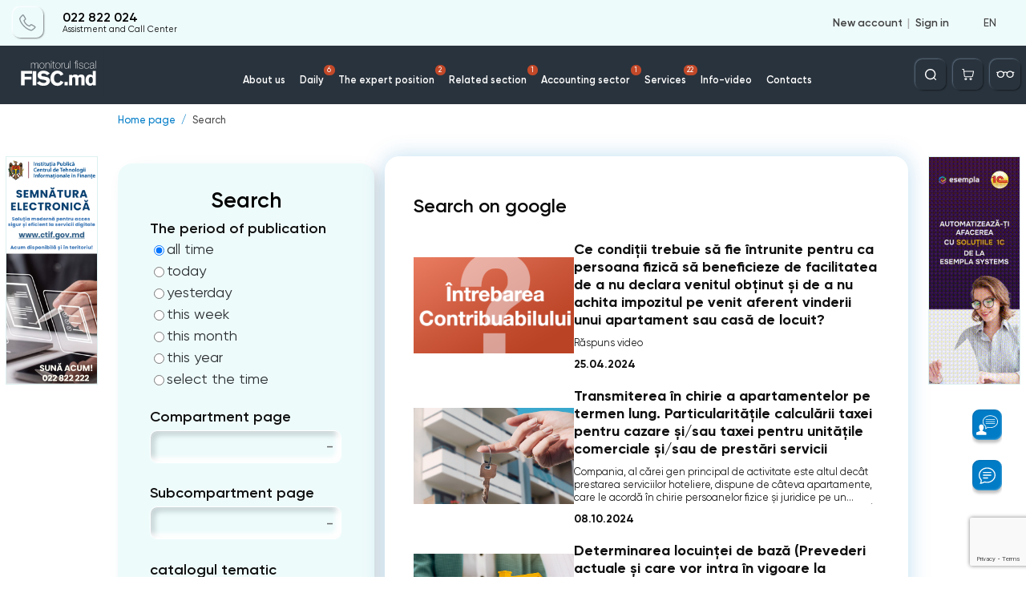

--- FILE ---
content_type: text/html; charset=utf-8
request_url: https://monitorul.fisc.md/oy8b_x4jnpzl/?search=apartament&page=1
body_size: 76534
content:
<!DOCTYPE html>
<html lang="en" class="page">
<head>
    
<!-- Google tag (gtag.js) -->
<script async src="https://www.googletagmanager.com/gtag/js?id=G-L8ZYWTSSHH"></script>
<script>
    window.dataLayer = window.dataLayer || [];
    function gtag(){dataLayer.push(arguments);}
    gtag('js', new Date());

    gtag('config', 'G-L8ZYWTSSHH');
</script>

    <!-- Required meta tags -->
    <meta charset="utf-8">
    <meta name="viewport" content="width=device-width, initial-scale=1, shrink-to-fit=no, maximum-scale=1, user-scalable=no">


    <title>Search </title>

    <meta name="description" content="Search ">
    <meta name="keywords" content="Search ">

    <meta property="og:title"              content="" />
    <meta property="og:url"                content="https://monitorul.fisc.md/oy8b_x4jnpzl/" />
            <meta property="og:type"               content="website" />
        <meta property="og:image"     		   content="https://monitorul.fisc.md/images/book/books.png" />
        <meta property="og:image:width"               content="510" />
    <meta property="og:image:height"               content="275" />
    <meta property="fb:app_id"             content="815237819678690" />

    <script>
        var close__btn = 'Close';
        var yes__btn = 'Yes';
    </script>

            <!--  google fonts  -->
            <link rel="preconnect" href="https://fonts.gstatic.com">
            <link
                    href="https://fonts.googleapis.com/css2?family=Nunito:ital,wght@0,200;0,300;0,400;0,600;1,600;1,700;1,800;1,900&display=swap"
                    rel="stylesheet">
            <!--  SomeThing  -->
            <!--  slick sldier  -->
                                                            <style>
                .slick-list,.slick-slider,.slick-track{position:relative;display:block}.slick-slider{box-sizing:border-box;-webkit-user-select:none;-moz-user-select:none;-ms-user-select:none;user-select:none;-webkit-touch-callout:none;-khtml-user-select:none;-ms-touch-action:pan-y;touch-action:pan-y;-webkit-tap-highlight-color:transparent}.slick-list{overflow:hidden;margin:0;padding:0}.slick-list:focus{outline:0}.slick-list.dragging{cursor:pointer;cursor:hand}.slick-slider .slick-list,.slick-slider .slick-track{-webkit-transform:translate3d(0,0,0);-moz-transform:translate3d(0,0,0);-ms-transform:translate3d(0,0,0);-o-transform:translate3d(0,0,0);transform:translate3d(0,0,0)}.slick-track{top:0;left:0;margin-left:auto;margin-right:auto}.slick-track:after,.slick-track:before{display:table;content:''}.slick-track:after{clear:both}.slick-loading .slick-slide,.slick-loading .slick-track{visibility:hidden}.slick-slide{display:none;float:left;height:100%;min-height:1px}[dir=rtl] .slick-slide{float:right}.slick-initialized .slick-slide,.slick-slide img{display:block}.slick-arrow.slick-hidden,.slick-slide.slick-loading img{display:none}.slick-slide.dragging img{pointer-events:none}.slick-vertical .slick-slide{display:block;height:auto;border:1px solid transparent}                            </style>

            <!--  jquery  -->
                        <script>
                /*! jQuery v3.6.4 | (c) OpenJS Foundation and other contributors | jquery.org/license */
!function(e,t){"use strict";"object"==typeof module&&"object"==typeof module.exports?module.exports=e.document?t(e,!0):function(e){if(!e.document)throw new Error("jQuery requires a window with a document");return t(e)}:t(e)}("undefined"!=typeof window?window:this,function(C,e){"use strict";var t=[],r=Object.getPrototypeOf,s=t.slice,g=t.flat?function(e){return t.flat.call(e)}:function(e){return t.concat.apply([],e)},u=t.push,i=t.indexOf,n={},o=n.toString,y=n.hasOwnProperty,a=y.toString,l=a.call(Object),v={},m=function(e){return"function"==typeof e&&"number"!=typeof e.nodeType&&"function"!=typeof e.item},x=function(e){return null!=e&&e===e.window},E=C.document,c={type:!0,src:!0,nonce:!0,noModule:!0};function b(e,t,n){var r,i,o=(n=n||E).createElement("script");if(o.text=e,t)for(r in c)(i=t[r]||t.getAttribute&&t.getAttribute(r))&&o.setAttribute(r,i);n.head.appendChild(o).parentNode.removeChild(o)}function w(e){return null==e?e+"":"object"==typeof e||"function"==typeof e?n[o.call(e)]||"object":typeof e}var f="3.6.4",S=function(e,t){return new S.fn.init(e,t)};function p(e){var t=!!e&&"length"in e&&e.length,n=w(e);return!m(e)&&!x(e)&&("array"===n||0===t||"number"==typeof t&&0<t&&t-1 in e)}S.fn=S.prototype={jquery:f,constructor:S,length:0,toArray:function(){return s.call(this)},get:function(e){return null==e?s.call(this):e<0?this[e+this.length]:this[e]},pushStack:function(e){var t=S.merge(this.constructor(),e);return t.prevObject=this,t},each:function(e){return S.each(this,e)},map:function(n){return this.pushStack(S.map(this,function(e,t){return n.call(e,t,e)}))},slice:function(){return this.pushStack(s.apply(this,arguments))},first:function(){return this.eq(0)},last:function(){return this.eq(-1)},even:function(){return this.pushStack(S.grep(this,function(e,t){return(t+1)%2}))},odd:function(){return this.pushStack(S.grep(this,function(e,t){return t%2}))},eq:function(e){var t=this.length,n=+e+(e<0?t:0);return this.pushStack(0<=n&&n<t?[this[n]]:[])},end:function(){return this.prevObject||this.constructor()},push:u,sort:t.sort,splice:t.splice},S.extend=S.fn.extend=function(){var e,t,n,r,i,o,a=arguments[0]||{},s=1,u=arguments.length,l=!1;for("boolean"==typeof a&&(l=a,a=arguments[s]||{},s++),"object"==typeof a||m(a)||(a={}),s===u&&(a=this,s--);s<u;s++)if(null!=(e=arguments[s]))for(t in e)r=e[t],"__proto__"!==t&&a!==r&&(l&&r&&(S.isPlainObject(r)||(i=Array.isArray(r)))?(n=a[t],o=i&&!Array.isArray(n)?[]:i||S.isPlainObject(n)?n:{},i=!1,a[t]=S.extend(l,o,r)):void 0!==r&&(a[t]=r));return a},S.extend({expando:"jQuery"+(f+Math.random()).replace(/\D/g,""),isReady:!0,error:function(e){throw new Error(e)},noop:function(){},isPlainObject:function(e){var t,n;return!(!e||"[object Object]"!==o.call(e))&&(!(t=r(e))||"function"==typeof(n=y.call(t,"constructor")&&t.constructor)&&a.call(n)===l)},isEmptyObject:function(e){var t;for(t in e)return!1;return!0},globalEval:function(e,t,n){b(e,{nonce:t&&t.nonce},n)},each:function(e,t){var n,r=0;if(p(e)){for(n=e.length;r<n;r++)if(!1===t.call(e[r],r,e[r]))break}else for(r in e)if(!1===t.call(e[r],r,e[r]))break;return e},makeArray:function(e,t){var n=t||[];return null!=e&&(p(Object(e))?S.merge(n,"string"==typeof e?[e]:e):u.call(n,e)),n},inArray:function(e,t,n){return null==t?-1:i.call(t,e,n)},merge:function(e,t){for(var n=+t.length,r=0,i=e.length;r<n;r++)e[i++]=t[r];return e.length=i,e},grep:function(e,t,n){for(var r=[],i=0,o=e.length,a=!n;i<o;i++)!t(e[i],i)!==a&&r.push(e[i]);return r},map:function(e,t,n){var r,i,o=0,a=[];if(p(e))for(r=e.length;o<r;o++)null!=(i=t(e[o],o,n))&&a.push(i);else for(o in e)null!=(i=t(e[o],o,n))&&a.push(i);return g(a)},guid:1,support:v}),"function"==typeof Symbol&&(S.fn[Symbol.iterator]=t[Symbol.iterator]),S.each("Boolean Number String Function Array Date RegExp Object Error Symbol".split(" "),function(e,t){n["[object "+t+"]"]=t.toLowerCase()});var d=function(n){var e,d,b,o,i,h,f,g,w,u,l,T,C,a,E,y,s,c,v,S="sizzle"+1*new Date,p=n.document,k=0,r=0,m=ue(),x=ue(),A=ue(),N=ue(),j=function(e,t){return e===t&&(l=!0),0},D={}.hasOwnProperty,t=[],q=t.pop,L=t.push,H=t.push,O=t.slice,P=function(e,t){for(var n=0,r=e.length;n<r;n++)if(e[n]===t)return n;return-1},R="checked|selected|async|autofocus|autoplay|controls|defer|disabled|hidden|ismap|loop|multiple|open|readonly|required|scoped",M="[\\x20\\t\\r\\n\\f]",I="(?:\\\\[\\da-fA-F]{1,6}"+M+"?|\\\\[^\\r\\n\\f]|[\\w-]|[^\0-\\x7f])+",W="\\["+M+"*("+I+")(?:"+M+"*([*^$|!~]?=)"+M+"*(?:'((?:\\\\.|[^\\\\'])*)'|\"((?:\\\\.|[^\\\\\"])*)\"|("+I+"))|)"+M+"*\\]",F=":("+I+")(?:\\((('((?:\\\\.|[^\\\\'])*)'|\"((?:\\\\.|[^\\\\\"])*)\")|((?:\\\\.|[^\\\\()[\\]]|"+W+")*)|.*)\\)|)",$=new RegExp(M+"+","g"),B=new RegExp("^"+M+"+|((?:^|[^\\\\])(?:\\\\.)*)"+M+"+$","g"),_=new RegExp("^"+M+"*,"+M+"*"),z=new RegExp("^"+M+"*([>+~]|"+M+")"+M+"*"),U=new RegExp(M+"|>"),X=new RegExp(F),V=new RegExp("^"+I+"$"),G={ID:new RegExp("^#("+I+")"),CLASS:new RegExp("^\\.("+I+")"),TAG:new RegExp("^("+I+"|[*])"),ATTR:new RegExp("^"+W),PSEUDO:new RegExp("^"+F),CHILD:new RegExp("^:(only|first|last|nth|nth-last)-(child|of-type)(?:\\("+M+"*(even|odd|(([+-]|)(\\d*)n|)"+M+"*(?:([+-]|)"+M+"*(\\d+)|))"+M+"*\\)|)","i"),bool:new RegExp("^(?:"+R+")$","i"),needsContext:new RegExp("^"+M+"*[>+~]|:(even|odd|eq|gt|lt|nth|first|last)(?:\\("+M+"*((?:-\\d)?\\d*)"+M+"*\\)|)(?=[^-]|$)","i")},Y=/HTML$/i,Q=/^(?:input|select|textarea|button)$/i,J=/^h\d$/i,K=/^[^{]+\{\s*\[native \w/,Z=/^(?:#([\w-]+)|(\w+)|\.([\w-]+))$/,ee=/[+~]/,te=new RegExp("\\\\[\\da-fA-F]{1,6}"+M+"?|\\\\([^\\r\\n\\f])","g"),ne=function(e,t){var n="0x"+e.slice(1)-65536;return t||(n<0?String.fromCharCode(n+65536):String.fromCharCode(n>>10|55296,1023&n|56320))},re=/([\0-\x1f\x7f]|^-?\d)|^-$|[^\0-\x1f\x7f-\uFFFF\w-]/g,ie=function(e,t){return t?"\0"===e?"\ufffd":e.slice(0,-1)+"\\"+e.charCodeAt(e.length-1).toString(16)+" ":"\\"+e},oe=function(){T()},ae=be(function(e){return!0===e.disabled&&"fieldset"===e.nodeName.toLowerCase()},{dir:"parentNode",next:"legend"});try{H.apply(t=O.call(p.childNodes),p.childNodes),t[p.childNodes.length].nodeType}catch(e){H={apply:t.length?function(e,t){L.apply(e,O.call(t))}:function(e,t){var n=e.length,r=0;while(e[n++]=t[r++]);e.length=n-1}}}function se(t,e,n,r){var i,o,a,s,u,l,c,f=e&&e.ownerDocument,p=e?e.nodeType:9;if(n=n||[],"string"!=typeof t||!t||1!==p&&9!==p&&11!==p)return n;if(!r&&(T(e),e=e||C,E)){if(11!==p&&(u=Z.exec(t)))if(i=u[1]){if(9===p){if(!(a=e.getElementById(i)))return n;if(a.id===i)return n.push(a),n}else if(f&&(a=f.getElementById(i))&&v(e,a)&&a.id===i)return n.push(a),n}else{if(u[2])return H.apply(n,e.getElementsByTagName(t)),n;if((i=u[3])&&d.getElementsByClassName&&e.getElementsByClassName)return H.apply(n,e.getElementsByClassName(i)),n}if(d.qsa&&!N[t+" "]&&(!y||!y.test(t))&&(1!==p||"object"!==e.nodeName.toLowerCase())){if(c=t,f=e,1===p&&(U.test(t)||z.test(t))){(f=ee.test(t)&&ve(e.parentNode)||e)===e&&d.scope||((s=e.getAttribute("id"))?s=s.replace(re,ie):e.setAttribute("id",s=S)),o=(l=h(t)).length;while(o--)l[o]=(s?"#"+s:":scope")+" "+xe(l[o]);c=l.join(",")}try{return H.apply(n,f.querySelectorAll(c)),n}catch(e){N(t,!0)}finally{s===S&&e.removeAttribute("id")}}}return g(t.replace(B,"$1"),e,n,r)}function ue(){var r=[];return function e(t,n){return r.push(t+" ")>b.cacheLength&&delete e[r.shift()],e[t+" "]=n}}function le(e){return e[S]=!0,e}function ce(e){var t=C.createElement("fieldset");try{return!!e(t)}catch(e){return!1}finally{t.parentNode&&t.parentNode.removeChild(t),t=null}}function fe(e,t){var n=e.split("|"),r=n.length;while(r--)b.attrHandle[n[r]]=t}function pe(e,t){var n=t&&e,r=n&&1===e.nodeType&&1===t.nodeType&&e.sourceIndex-t.sourceIndex;if(r)return r;if(n)while(n=n.nextSibling)if(n===t)return-1;return e?1:-1}function de(t){return function(e){return"input"===e.nodeName.toLowerCase()&&e.type===t}}function he(n){return function(e){var t=e.nodeName.toLowerCase();return("input"===t||"button"===t)&&e.type===n}}function ge(t){return function(e){return"form"in e?e.parentNode&&!1===e.disabled?"label"in e?"label"in e.parentNode?e.parentNode.disabled===t:e.disabled===t:e.isDisabled===t||e.isDisabled!==!t&&ae(e)===t:e.disabled===t:"label"in e&&e.disabled===t}}function ye(a){return le(function(o){return o=+o,le(function(e,t){var n,r=a([],e.length,o),i=r.length;while(i--)e[n=r[i]]&&(e[n]=!(t[n]=e[n]))})})}function ve(e){return e&&"undefined"!=typeof e.getElementsByTagName&&e}for(e in d=se.support={},i=se.isXML=function(e){var t=e&&e.namespaceURI,n=e&&(e.ownerDocument||e).documentElement;return!Y.test(t||n&&n.nodeName||"HTML")},T=se.setDocument=function(e){var t,n,r=e?e.ownerDocument||e:p;return r!=C&&9===r.nodeType&&r.documentElement&&(a=(C=r).documentElement,E=!i(C),p!=C&&(n=C.defaultView)&&n.top!==n&&(n.addEventListener?n.addEventListener("unload",oe,!1):n.attachEvent&&n.attachEvent("onunload",oe)),d.scope=ce(function(e){return a.appendChild(e).appendChild(C.createElement("div")),"undefined"!=typeof e.querySelectorAll&&!e.querySelectorAll(":scope fieldset div").length}),d.cssHas=ce(function(){try{return C.querySelector(":has(*,:jqfake)"),!1}catch(e){return!0}}),d.attributes=ce(function(e){return e.className="i",!e.getAttribute("className")}),d.getElementsByTagName=ce(function(e){return e.appendChild(C.createComment("")),!e.getElementsByTagName("*").length}),d.getElementsByClassName=K.test(C.getElementsByClassName),d.getById=ce(function(e){return a.appendChild(e).id=S,!C.getElementsByName||!C.getElementsByName(S).length}),d.getById?(b.filter.ID=function(e){var t=e.replace(te,ne);return function(e){return e.getAttribute("id")===t}},b.find.ID=function(e,t){if("undefined"!=typeof t.getElementById&&E){var n=t.getElementById(e);return n?[n]:[]}}):(b.filter.ID=function(e){var n=e.replace(te,ne);return function(e){var t="undefined"!=typeof e.getAttributeNode&&e.getAttributeNode("id");return t&&t.value===n}},b.find.ID=function(e,t){if("undefined"!=typeof t.getElementById&&E){var n,r,i,o=t.getElementById(e);if(o){if((n=o.getAttributeNode("id"))&&n.value===e)return[o];i=t.getElementsByName(e),r=0;while(o=i[r++])if((n=o.getAttributeNode("id"))&&n.value===e)return[o]}return[]}}),b.find.TAG=d.getElementsByTagName?function(e,t){return"undefined"!=typeof t.getElementsByTagName?t.getElementsByTagName(e):d.qsa?t.querySelectorAll(e):void 0}:function(e,t){var n,r=[],i=0,o=t.getElementsByTagName(e);if("*"===e){while(n=o[i++])1===n.nodeType&&r.push(n);return r}return o},b.find.CLASS=d.getElementsByClassName&&function(e,t){if("undefined"!=typeof t.getElementsByClassName&&E)return t.getElementsByClassName(e)},s=[],y=[],(d.qsa=K.test(C.querySelectorAll))&&(ce(function(e){var t;a.appendChild(e).innerHTML="<a id='"+S+"'></a><select id='"+S+"-\r\\' msallowcapture=''><option selected=''></option></select>",e.querySelectorAll("[msallowcapture^='']").length&&y.push("[*^$]="+M+"*(?:''|\"\")"),e.querySelectorAll("[selected]").length||y.push("\\["+M+"*(?:value|"+R+")"),e.querySelectorAll("[id~="+S+"-]").length||y.push("~="),(t=C.createElement("input")).setAttribute("name",""),e.appendChild(t),e.querySelectorAll("[name='']").length||y.push("\\["+M+"*name"+M+"*="+M+"*(?:''|\"\")"),e.querySelectorAll(":checked").length||y.push(":checked"),e.querySelectorAll("a#"+S+"+*").length||y.push(".#.+[+~]"),e.querySelectorAll("\\\f"),y.push("[\\r\\n\\f]")}),ce(function(e){e.innerHTML="<a href='' disabled='disabled'></a><select disabled='disabled'><option/></select>";var t=C.createElement("input");t.setAttribute("type","hidden"),e.appendChild(t).setAttribute("name","D"),e.querySelectorAll("[name=d]").length&&y.push("name"+M+"*[*^$|!~]?="),2!==e.querySelectorAll(":enabled").length&&y.push(":enabled",":disabled"),a.appendChild(e).disabled=!0,2!==e.querySelectorAll(":disabled").length&&y.push(":enabled",":disabled"),e.querySelectorAll("*,:x"),y.push(",.*:")})),(d.matchesSelector=K.test(c=a.matches||a.webkitMatchesSelector||a.mozMatchesSelector||a.oMatchesSelector||a.msMatchesSelector))&&ce(function(e){d.disconnectedMatch=c.call(e,"*"),c.call(e,"[s!='']:x"),s.push("!=",F)}),d.cssHas||y.push(":has"),y=y.length&&new RegExp(y.join("|")),s=s.length&&new RegExp(s.join("|")),t=K.test(a.compareDocumentPosition),v=t||K.test(a.contains)?function(e,t){var n=9===e.nodeType&&e.documentElement||e,r=t&&t.parentNode;return e===r||!(!r||1!==r.nodeType||!(n.contains?n.contains(r):e.compareDocumentPosition&&16&e.compareDocumentPosition(r)))}:function(e,t){if(t)while(t=t.parentNode)if(t===e)return!0;return!1},j=t?function(e,t){if(e===t)return l=!0,0;var n=!e.compareDocumentPosition-!t.compareDocumentPosition;return n||(1&(n=(e.ownerDocument||e)==(t.ownerDocument||t)?e.compareDocumentPosition(t):1)||!d.sortDetached&&t.compareDocumentPosition(e)===n?e==C||e.ownerDocument==p&&v(p,e)?-1:t==C||t.ownerDocument==p&&v(p,t)?1:u?P(u,e)-P(u,t):0:4&n?-1:1)}:function(e,t){if(e===t)return l=!0,0;var n,r=0,i=e.parentNode,o=t.parentNode,a=[e],s=[t];if(!i||!o)return e==C?-1:t==C?1:i?-1:o?1:u?P(u,e)-P(u,t):0;if(i===o)return pe(e,t);n=e;while(n=n.parentNode)a.unshift(n);n=t;while(n=n.parentNode)s.unshift(n);while(a[r]===s[r])r++;return r?pe(a[r],s[r]):a[r]==p?-1:s[r]==p?1:0}),C},se.matches=function(e,t){return se(e,null,null,t)},se.matchesSelector=function(e,t){if(T(e),d.matchesSelector&&E&&!N[t+" "]&&(!s||!s.test(t))&&(!y||!y.test(t)))try{var n=c.call(e,t);if(n||d.disconnectedMatch||e.document&&11!==e.document.nodeType)return n}catch(e){N(t,!0)}return 0<se(t,C,null,[e]).length},se.contains=function(e,t){return(e.ownerDocument||e)!=C&&T(e),v(e,t)},se.attr=function(e,t){(e.ownerDocument||e)!=C&&T(e);var n=b.attrHandle[t.toLowerCase()],r=n&&D.call(b.attrHandle,t.toLowerCase())?n(e,t,!E):void 0;return void 0!==r?r:d.attributes||!E?e.getAttribute(t):(r=e.getAttributeNode(t))&&r.specified?r.value:null},se.escape=function(e){return(e+"").replace(re,ie)},se.error=function(e){throw new Error("Syntax error, unrecognized expression: "+e)},se.uniqueSort=function(e){var t,n=[],r=0,i=0;if(l=!d.detectDuplicates,u=!d.sortStable&&e.slice(0),e.sort(j),l){while(t=e[i++])t===e[i]&&(r=n.push(i));while(r--)e.splice(n[r],1)}return u=null,e},o=se.getText=function(e){var t,n="",r=0,i=e.nodeType;if(i){if(1===i||9===i||11===i){if("string"==typeof e.textContent)return e.textContent;for(e=e.firstChild;e;e=e.nextSibling)n+=o(e)}else if(3===i||4===i)return e.nodeValue}else while(t=e[r++])n+=o(t);return n},(b=se.selectors={cacheLength:50,createPseudo:le,match:G,attrHandle:{},find:{},relative:{">":{dir:"parentNode",first:!0}," ":{dir:"parentNode"},"+":{dir:"previousSibling",first:!0},"~":{dir:"previousSibling"}},preFilter:{ATTR:function(e){return e[1]=e[1].replace(te,ne),e[3]=(e[3]||e[4]||e[5]||"").replace(te,ne),"~="===e[2]&&(e[3]=" "+e[3]+" "),e.slice(0,4)},CHILD:function(e){return e[1]=e[1].toLowerCase(),"nth"===e[1].slice(0,3)?(e[3]||se.error(e[0]),e[4]=+(e[4]?e[5]+(e[6]||1):2*("even"===e[3]||"odd"===e[3])),e[5]=+(e[7]+e[8]||"odd"===e[3])):e[3]&&se.error(e[0]),e},PSEUDO:function(e){var t,n=!e[6]&&e[2];return G.CHILD.test(e[0])?null:(e[3]?e[2]=e[4]||e[5]||"":n&&X.test(n)&&(t=h(n,!0))&&(t=n.indexOf(")",n.length-t)-n.length)&&(e[0]=e[0].slice(0,t),e[2]=n.slice(0,t)),e.slice(0,3))}},filter:{TAG:function(e){var t=e.replace(te,ne).toLowerCase();return"*"===e?function(){return!0}:function(e){return e.nodeName&&e.nodeName.toLowerCase()===t}},CLASS:function(e){var t=m[e+" "];return t||(t=new RegExp("(^|"+M+")"+e+"("+M+"|$)"))&&m(e,function(e){return t.test("string"==typeof e.className&&e.className||"undefined"!=typeof e.getAttribute&&e.getAttribute("class")||"")})},ATTR:function(n,r,i){return function(e){var t=se.attr(e,n);return null==t?"!="===r:!r||(t+="","="===r?t===i:"!="===r?t!==i:"^="===r?i&&0===t.indexOf(i):"*="===r?i&&-1<t.indexOf(i):"$="===r?i&&t.slice(-i.length)===i:"~="===r?-1<(" "+t.replace($," ")+" ").indexOf(i):"|="===r&&(t===i||t.slice(0,i.length+1)===i+"-"))}},CHILD:function(h,e,t,g,y){var v="nth"!==h.slice(0,3),m="last"!==h.slice(-4),x="of-type"===e;return 1===g&&0===y?function(e){return!!e.parentNode}:function(e,t,n){var r,i,o,a,s,u,l=v!==m?"nextSibling":"previousSibling",c=e.parentNode,f=x&&e.nodeName.toLowerCase(),p=!n&&!x,d=!1;if(c){if(v){while(l){a=e;while(a=a[l])if(x?a.nodeName.toLowerCase()===f:1===a.nodeType)return!1;u=l="only"===h&&!u&&"nextSibling"}return!0}if(u=[m?c.firstChild:c.lastChild],m&&p){d=(s=(r=(i=(o=(a=c)[S]||(a[S]={}))[a.uniqueID]||(o[a.uniqueID]={}))[h]||[])[0]===k&&r[1])&&r[2],a=s&&c.childNodes[s];while(a=++s&&a&&a[l]||(d=s=0)||u.pop())if(1===a.nodeType&&++d&&a===e){i[h]=[k,s,d];break}}else if(p&&(d=s=(r=(i=(o=(a=e)[S]||(a[S]={}))[a.uniqueID]||(o[a.uniqueID]={}))[h]||[])[0]===k&&r[1]),!1===d)while(a=++s&&a&&a[l]||(d=s=0)||u.pop())if((x?a.nodeName.toLowerCase()===f:1===a.nodeType)&&++d&&(p&&((i=(o=a[S]||(a[S]={}))[a.uniqueID]||(o[a.uniqueID]={}))[h]=[k,d]),a===e))break;return(d-=y)===g||d%g==0&&0<=d/g}}},PSEUDO:function(e,o){var t,a=b.pseudos[e]||b.setFilters[e.toLowerCase()]||se.error("unsupported pseudo: "+e);return a[S]?a(o):1<a.length?(t=[e,e,"",o],b.setFilters.hasOwnProperty(e.toLowerCase())?le(function(e,t){var n,r=a(e,o),i=r.length;while(i--)e[n=P(e,r[i])]=!(t[n]=r[i])}):function(e){return a(e,0,t)}):a}},pseudos:{not:le(function(e){var r=[],i=[],s=f(e.replace(B,"$1"));return s[S]?le(function(e,t,n,r){var i,o=s(e,null,r,[]),a=e.length;while(a--)(i=o[a])&&(e[a]=!(t[a]=i))}):function(e,t,n){return r[0]=e,s(r,null,n,i),r[0]=null,!i.pop()}}),has:le(function(t){return function(e){return 0<se(t,e).length}}),contains:le(function(t){return t=t.replace(te,ne),function(e){return-1<(e.textContent||o(e)).indexOf(t)}}),lang:le(function(n){return V.test(n||"")||se.error("unsupported lang: "+n),n=n.replace(te,ne).toLowerCase(),function(e){var t;do{if(t=E?e.lang:e.getAttribute("xml:lang")||e.getAttribute("lang"))return(t=t.toLowerCase())===n||0===t.indexOf(n+"-")}while((e=e.parentNode)&&1===e.nodeType);return!1}}),target:function(e){var t=n.location&&n.location.hash;return t&&t.slice(1)===e.id},root:function(e){return e===a},focus:function(e){return e===C.activeElement&&(!C.hasFocus||C.hasFocus())&&!!(e.type||e.href||~e.tabIndex)},enabled:ge(!1),disabled:ge(!0),checked:function(e){var t=e.nodeName.toLowerCase();return"input"===t&&!!e.checked||"option"===t&&!!e.selected},selected:function(e){return e.parentNode&&e.parentNode.selectedIndex,!0===e.selected},empty:function(e){for(e=e.firstChild;e;e=e.nextSibling)if(e.nodeType<6)return!1;return!0},parent:function(e){return!b.pseudos.empty(e)},header:function(e){return J.test(e.nodeName)},input:function(e){return Q.test(e.nodeName)},button:function(e){var t=e.nodeName.toLowerCase();return"input"===t&&"button"===e.type||"button"===t},text:function(e){var t;return"input"===e.nodeName.toLowerCase()&&"text"===e.type&&(null==(t=e.getAttribute("type"))||"text"===t.toLowerCase())},first:ye(function(){return[0]}),last:ye(function(e,t){return[t-1]}),eq:ye(function(e,t,n){return[n<0?n+t:n]}),even:ye(function(e,t){for(var n=0;n<t;n+=2)e.push(n);return e}),odd:ye(function(e,t){for(var n=1;n<t;n+=2)e.push(n);return e}),lt:ye(function(e,t,n){for(var r=n<0?n+t:t<n?t:n;0<=--r;)e.push(r);return e}),gt:ye(function(e,t,n){for(var r=n<0?n+t:n;++r<t;)e.push(r);return e})}}).pseudos.nth=b.pseudos.eq,{radio:!0,checkbox:!0,file:!0,password:!0,image:!0})b.pseudos[e]=de(e);for(e in{submit:!0,reset:!0})b.pseudos[e]=he(e);function me(){}function xe(e){for(var t=0,n=e.length,r="";t<n;t++)r+=e[t].value;return r}function be(s,e,t){var u=e.dir,l=e.next,c=l||u,f=t&&"parentNode"===c,p=r++;return e.first?function(e,t,n){while(e=e[u])if(1===e.nodeType||f)return s(e,t,n);return!1}:function(e,t,n){var r,i,o,a=[k,p];if(n){while(e=e[u])if((1===e.nodeType||f)&&s(e,t,n))return!0}else while(e=e[u])if(1===e.nodeType||f)if(i=(o=e[S]||(e[S]={}))[e.uniqueID]||(o[e.uniqueID]={}),l&&l===e.nodeName.toLowerCase())e=e[u]||e;else{if((r=i[c])&&r[0]===k&&r[1]===p)return a[2]=r[2];if((i[c]=a)[2]=s(e,t,n))return!0}return!1}}function we(i){return 1<i.length?function(e,t,n){var r=i.length;while(r--)if(!i[r](e,t,n))return!1;return!0}:i[0]}function Te(e,t,n,r,i){for(var o,a=[],s=0,u=e.length,l=null!=t;s<u;s++)(o=e[s])&&(n&&!n(o,r,i)||(a.push(o),l&&t.push(s)));return a}function Ce(d,h,g,y,v,e){return y&&!y[S]&&(y=Ce(y)),v&&!v[S]&&(v=Ce(v,e)),le(function(e,t,n,r){var i,o,a,s=[],u=[],l=t.length,c=e||function(e,t,n){for(var r=0,i=t.length;r<i;r++)se(e,t[r],n);return n}(h||"*",n.nodeType?[n]:n,[]),f=!d||!e&&h?c:Te(c,s,d,n,r),p=g?v||(e?d:l||y)?[]:t:f;if(g&&g(f,p,n,r),y){i=Te(p,u),y(i,[],n,r),o=i.length;while(o--)(a=i[o])&&(p[u[o]]=!(f[u[o]]=a))}if(e){if(v||d){if(v){i=[],o=p.length;while(o--)(a=p[o])&&i.push(f[o]=a);v(null,p=[],i,r)}o=p.length;while(o--)(a=p[o])&&-1<(i=v?P(e,a):s[o])&&(e[i]=!(t[i]=a))}}else p=Te(p===t?p.splice(l,p.length):p),v?v(null,t,p,r):H.apply(t,p)})}function Ee(e){for(var i,t,n,r=e.length,o=b.relative[e[0].type],a=o||b.relative[" "],s=o?1:0,u=be(function(e){return e===i},a,!0),l=be(function(e){return-1<P(i,e)},a,!0),c=[function(e,t,n){var r=!o&&(n||t!==w)||((i=t).nodeType?u(e,t,n):l(e,t,n));return i=null,r}];s<r;s++)if(t=b.relative[e[s].type])c=[be(we(c),t)];else{if((t=b.filter[e[s].type].apply(null,e[s].matches))[S]){for(n=++s;n<r;n++)if(b.relative[e[n].type])break;return Ce(1<s&&we(c),1<s&&xe(e.slice(0,s-1).concat({value:" "===e[s-2].type?"*":""})).replace(B,"$1"),t,s<n&&Ee(e.slice(s,n)),n<r&&Ee(e=e.slice(n)),n<r&&xe(e))}c.push(t)}return we(c)}return me.prototype=b.filters=b.pseudos,b.setFilters=new me,h=se.tokenize=function(e,t){var n,r,i,o,a,s,u,l=x[e+" "];if(l)return t?0:l.slice(0);a=e,s=[],u=b.preFilter;while(a){for(o in n&&!(r=_.exec(a))||(r&&(a=a.slice(r[0].length)||a),s.push(i=[])),n=!1,(r=z.exec(a))&&(n=r.shift(),i.push({value:n,type:r[0].replace(B," ")}),a=a.slice(n.length)),b.filter)!(r=G[o].exec(a))||u[o]&&!(r=u[o](r))||(n=r.shift(),i.push({value:n,type:o,matches:r}),a=a.slice(n.length));if(!n)break}return t?a.length:a?se.error(e):x(e,s).slice(0)},f=se.compile=function(e,t){var n,y,v,m,x,r,i=[],o=[],a=A[e+" "];if(!a){t||(t=h(e)),n=t.length;while(n--)(a=Ee(t[n]))[S]?i.push(a):o.push(a);(a=A(e,(y=o,m=0<(v=i).length,x=0<y.length,r=function(e,t,n,r,i){var o,a,s,u=0,l="0",c=e&&[],f=[],p=w,d=e||x&&b.find.TAG("*",i),h=k+=null==p?1:Math.random()||.1,g=d.length;for(i&&(w=t==C||t||i);l!==g&&null!=(o=d[l]);l++){if(x&&o){a=0,t||o.ownerDocument==C||(T(o),n=!E);while(s=y[a++])if(s(o,t||C,n)){r.push(o);break}i&&(k=h)}m&&((o=!s&&o)&&u--,e&&c.push(o))}if(u+=l,m&&l!==u){a=0;while(s=v[a++])s(c,f,t,n);if(e){if(0<u)while(l--)c[l]||f[l]||(f[l]=q.call(r));f=Te(f)}H.apply(r,f),i&&!e&&0<f.length&&1<u+v.length&&se.uniqueSort(r)}return i&&(k=h,w=p),c},m?le(r):r))).selector=e}return a},g=se.select=function(e,t,n,r){var i,o,a,s,u,l="function"==typeof e&&e,c=!r&&h(e=l.selector||e);if(n=n||[],1===c.length){if(2<(o=c[0]=c[0].slice(0)).length&&"ID"===(a=o[0]).type&&9===t.nodeType&&E&&b.relative[o[1].type]){if(!(t=(b.find.ID(a.matches[0].replace(te,ne),t)||[])[0]))return n;l&&(t=t.parentNode),e=e.slice(o.shift().value.length)}i=G.needsContext.test(e)?0:o.length;while(i--){if(a=o[i],b.relative[s=a.type])break;if((u=b.find[s])&&(r=u(a.matches[0].replace(te,ne),ee.test(o[0].type)&&ve(t.parentNode)||t))){if(o.splice(i,1),!(e=r.length&&xe(o)))return H.apply(n,r),n;break}}}return(l||f(e,c))(r,t,!E,n,!t||ee.test(e)&&ve(t.parentNode)||t),n},d.sortStable=S.split("").sort(j).join("")===S,d.detectDuplicates=!!l,T(),d.sortDetached=ce(function(e){return 1&e.compareDocumentPosition(C.createElement("fieldset"))}),ce(function(e){return e.innerHTML="<a href='#'></a>","#"===e.firstChild.getAttribute("href")})||fe("type|href|height|width",function(e,t,n){if(!n)return e.getAttribute(t,"type"===t.toLowerCase()?1:2)}),d.attributes&&ce(function(e){return e.innerHTML="<input/>",e.firstChild.setAttribute("value",""),""===e.firstChild.getAttribute("value")})||fe("value",function(e,t,n){if(!n&&"input"===e.nodeName.toLowerCase())return e.defaultValue}),ce(function(e){return null==e.getAttribute("disabled")})||fe(R,function(e,t,n){var r;if(!n)return!0===e[t]?t.toLowerCase():(r=e.getAttributeNode(t))&&r.specified?r.value:null}),se}(C);S.find=d,S.expr=d.selectors,S.expr[":"]=S.expr.pseudos,S.uniqueSort=S.unique=d.uniqueSort,S.text=d.getText,S.isXMLDoc=d.isXML,S.contains=d.contains,S.escapeSelector=d.escape;var h=function(e,t,n){var r=[],i=void 0!==n;while((e=e[t])&&9!==e.nodeType)if(1===e.nodeType){if(i&&S(e).is(n))break;r.push(e)}return r},T=function(e,t){for(var n=[];e;e=e.nextSibling)1===e.nodeType&&e!==t&&n.push(e);return n},k=S.expr.match.needsContext;function A(e,t){return e.nodeName&&e.nodeName.toLowerCase()===t.toLowerCase()}var N=/^<([a-z][^\/\0>:\x20\t\r\n\f]*)[\x20\t\r\n\f]*\/?>(?:<\/\1>|)$/i;function j(e,n,r){return m(n)?S.grep(e,function(e,t){return!!n.call(e,t,e)!==r}):n.nodeType?S.grep(e,function(e){return e===n!==r}):"string"!=typeof n?S.grep(e,function(e){return-1<i.call(n,e)!==r}):S.filter(n,e,r)}S.filter=function(e,t,n){var r=t[0];return n&&(e=":not("+e+")"),1===t.length&&1===r.nodeType?S.find.matchesSelector(r,e)?[r]:[]:S.find.matches(e,S.grep(t,function(e){return 1===e.nodeType}))},S.fn.extend({find:function(e){var t,n,r=this.length,i=this;if("string"!=typeof e)return this.pushStack(S(e).filter(function(){for(t=0;t<r;t++)if(S.contains(i[t],this))return!0}));for(n=this.pushStack([]),t=0;t<r;t++)S.find(e,i[t],n);return 1<r?S.uniqueSort(n):n},filter:function(e){return this.pushStack(j(this,e||[],!1))},not:function(e){return this.pushStack(j(this,e||[],!0))},is:function(e){return!!j(this,"string"==typeof e&&k.test(e)?S(e):e||[],!1).length}});var D,q=/^(?:\s*(<[\w\W]+>)[^>]*|#([\w-]+))$/;(S.fn.init=function(e,t,n){var r,i;if(!e)return this;if(n=n||D,"string"==typeof e){if(!(r="<"===e[0]&&">"===e[e.length-1]&&3<=e.length?[null,e,null]:q.exec(e))||!r[1]&&t)return!t||t.jquery?(t||n).find(e):this.constructor(t).find(e);if(r[1]){if(t=t instanceof S?t[0]:t,S.merge(this,S.parseHTML(r[1],t&&t.nodeType?t.ownerDocument||t:E,!0)),N.test(r[1])&&S.isPlainObject(t))for(r in t)m(this[r])?this[r](t[r]):this.attr(r,t[r]);return this}return(i=E.getElementById(r[2]))&&(this[0]=i,this.length=1),this}return e.nodeType?(this[0]=e,this.length=1,this):m(e)?void 0!==n.ready?n.ready(e):e(S):S.makeArray(e,this)}).prototype=S.fn,D=S(E);var L=/^(?:parents|prev(?:Until|All))/,H={children:!0,contents:!0,next:!0,prev:!0};function O(e,t){while((e=e[t])&&1!==e.nodeType);return e}S.fn.extend({has:function(e){var t=S(e,this),n=t.length;return this.filter(function(){for(var e=0;e<n;e++)if(S.contains(this,t[e]))return!0})},closest:function(e,t){var n,r=0,i=this.length,o=[],a="string"!=typeof e&&S(e);if(!k.test(e))for(;r<i;r++)for(n=this[r];n&&n!==t;n=n.parentNode)if(n.nodeType<11&&(a?-1<a.index(n):1===n.nodeType&&S.find.matchesSelector(n,e))){o.push(n);break}return this.pushStack(1<o.length?S.uniqueSort(o):o)},index:function(e){return e?"string"==typeof e?i.call(S(e),this[0]):i.call(this,e.jquery?e[0]:e):this[0]&&this[0].parentNode?this.first().prevAll().length:-1},add:function(e,t){return this.pushStack(S.uniqueSort(S.merge(this.get(),S(e,t))))},addBack:function(e){return this.add(null==e?this.prevObject:this.prevObject.filter(e))}}),S.each({parent:function(e){var t=e.parentNode;return t&&11!==t.nodeType?t:null},parents:function(e){return h(e,"parentNode")},parentsUntil:function(e,t,n){return h(e,"parentNode",n)},next:function(e){return O(e,"nextSibling")},prev:function(e){return O(e,"previousSibling")},nextAll:function(e){return h(e,"nextSibling")},prevAll:function(e){return h(e,"previousSibling")},nextUntil:function(e,t,n){return h(e,"nextSibling",n)},prevUntil:function(e,t,n){return h(e,"previousSibling",n)},siblings:function(e){return T((e.parentNode||{}).firstChild,e)},children:function(e){return T(e.firstChild)},contents:function(e){return null!=e.contentDocument&&r(e.contentDocument)?e.contentDocument:(A(e,"template")&&(e=e.content||e),S.merge([],e.childNodes))}},function(r,i){S.fn[r]=function(e,t){var n=S.map(this,i,e);return"Until"!==r.slice(-5)&&(t=e),t&&"string"==typeof t&&(n=S.filter(t,n)),1<this.length&&(H[r]||S.uniqueSort(n),L.test(r)&&n.reverse()),this.pushStack(n)}});var P=/[^\x20\t\r\n\f]+/g;function R(e){return e}function M(e){throw e}function I(e,t,n,r){var i;try{e&&m(i=e.promise)?i.call(e).done(t).fail(n):e&&m(i=e.then)?i.call(e,t,n):t.apply(void 0,[e].slice(r))}catch(e){n.apply(void 0,[e])}}S.Callbacks=function(r){var e,n;r="string"==typeof r?(e=r,n={},S.each(e.match(P)||[],function(e,t){n[t]=!0}),n):S.extend({},r);var i,t,o,a,s=[],u=[],l=-1,c=function(){for(a=a||r.once,o=i=!0;u.length;l=-1){t=u.shift();while(++l<s.length)!1===s[l].apply(t[0],t[1])&&r.stopOnFalse&&(l=s.length,t=!1)}r.memory||(t=!1),i=!1,a&&(s=t?[]:"")},f={add:function(){return s&&(t&&!i&&(l=s.length-1,u.push(t)),function n(e){S.each(e,function(e,t){m(t)?r.unique&&f.has(t)||s.push(t):t&&t.length&&"string"!==w(t)&&n(t)})}(arguments),t&&!i&&c()),this},remove:function(){return S.each(arguments,function(e,t){var n;while(-1<(n=S.inArray(t,s,n)))s.splice(n,1),n<=l&&l--}),this},has:function(e){return e?-1<S.inArray(e,s):0<s.length},empty:function(){return s&&(s=[]),this},disable:function(){return a=u=[],s=t="",this},disabled:function(){return!s},lock:function(){return a=u=[],t||i||(s=t=""),this},locked:function(){return!!a},fireWith:function(e,t){return a||(t=[e,(t=t||[]).slice?t.slice():t],u.push(t),i||c()),this},fire:function(){return f.fireWith(this,arguments),this},fired:function(){return!!o}};return f},S.extend({Deferred:function(e){var o=[["notify","progress",S.Callbacks("memory"),S.Callbacks("memory"),2],["resolve","done",S.Callbacks("once memory"),S.Callbacks("once memory"),0,"resolved"],["reject","fail",S.Callbacks("once memory"),S.Callbacks("once memory"),1,"rejected"]],i="pending",a={state:function(){return i},always:function(){return s.done(arguments).fail(arguments),this},"catch":function(e){return a.then(null,e)},pipe:function(){var i=arguments;return S.Deferred(function(r){S.each(o,function(e,t){var n=m(i[t[4]])&&i[t[4]];s[t[1]](function(){var e=n&&n.apply(this,arguments);e&&m(e.promise)?e.promise().progress(r.notify).done(r.resolve).fail(r.reject):r[t[0]+"With"](this,n?[e]:arguments)})}),i=null}).promise()},then:function(t,n,r){var u=0;function l(i,o,a,s){return function(){var n=this,r=arguments,e=function(){var e,t;if(!(i<u)){if((e=a.apply(n,r))===o.promise())throw new TypeError("Thenable self-resolution");t=e&&("object"==typeof e||"function"==typeof e)&&e.then,m(t)?s?t.call(e,l(u,o,R,s),l(u,o,M,s)):(u++,t.call(e,l(u,o,R,s),l(u,o,M,s),l(u,o,R,o.notifyWith))):(a!==R&&(n=void 0,r=[e]),(s||o.resolveWith)(n,r))}},t=s?e:function(){try{e()}catch(e){S.Deferred.exceptionHook&&S.Deferred.exceptionHook(e,t.stackTrace),u<=i+1&&(a!==M&&(n=void 0,r=[e]),o.rejectWith(n,r))}};i?t():(S.Deferred.getStackHook&&(t.stackTrace=S.Deferred.getStackHook()),C.setTimeout(t))}}return S.Deferred(function(e){o[0][3].add(l(0,e,m(r)?r:R,e.notifyWith)),o[1][3].add(l(0,e,m(t)?t:R)),o[2][3].add(l(0,e,m(n)?n:M))}).promise()},promise:function(e){return null!=e?S.extend(e,a):a}},s={};return S.each(o,function(e,t){var n=t[2],r=t[5];a[t[1]]=n.add,r&&n.add(function(){i=r},o[3-e][2].disable,o[3-e][3].disable,o[0][2].lock,o[0][3].lock),n.add(t[3].fire),s[t[0]]=function(){return s[t[0]+"With"](this===s?void 0:this,arguments),this},s[t[0]+"With"]=n.fireWith}),a.promise(s),e&&e.call(s,s),s},when:function(e){var n=arguments.length,t=n,r=Array(t),i=s.call(arguments),o=S.Deferred(),a=function(t){return function(e){r[t]=this,i[t]=1<arguments.length?s.call(arguments):e,--n||o.resolveWith(r,i)}};if(n<=1&&(I(e,o.done(a(t)).resolve,o.reject,!n),"pending"===o.state()||m(i[t]&&i[t].then)))return o.then();while(t--)I(i[t],a(t),o.reject);return o.promise()}});var W=/^(Eval|Internal|Range|Reference|Syntax|Type|URI)Error$/;S.Deferred.exceptionHook=function(e,t){C.console&&C.console.warn&&e&&W.test(e.name)&&C.console.warn("jQuery.Deferred exception: "+e.message,e.stack,t)},S.readyException=function(e){C.setTimeout(function(){throw e})};var F=S.Deferred();function $(){E.removeEventListener("DOMContentLoaded",$),C.removeEventListener("load",$),S.ready()}S.fn.ready=function(e){return F.then(e)["catch"](function(e){S.readyException(e)}),this},S.extend({isReady:!1,readyWait:1,ready:function(e){(!0===e?--S.readyWait:S.isReady)||(S.isReady=!0)!==e&&0<--S.readyWait||F.resolveWith(E,[S])}}),S.ready.then=F.then,"complete"===E.readyState||"loading"!==E.readyState&&!E.documentElement.doScroll?C.setTimeout(S.ready):(E.addEventListener("DOMContentLoaded",$),C.addEventListener("load",$));var B=function(e,t,n,r,i,o,a){var s=0,u=e.length,l=null==n;if("object"===w(n))for(s in i=!0,n)B(e,t,s,n[s],!0,o,a);else if(void 0!==r&&(i=!0,m(r)||(a=!0),l&&(a?(t.call(e,r),t=null):(l=t,t=function(e,t,n){return l.call(S(e),n)})),t))for(;s<u;s++)t(e[s],n,a?r:r.call(e[s],s,t(e[s],n)));return i?e:l?t.call(e):u?t(e[0],n):o},_=/^-ms-/,z=/-([a-z])/g;function U(e,t){return t.toUpperCase()}function X(e){return e.replace(_,"ms-").replace(z,U)}var V=function(e){return 1===e.nodeType||9===e.nodeType||!+e.nodeType};function G(){this.expando=S.expando+G.uid++}G.uid=1,G.prototype={cache:function(e){var t=e[this.expando];return t||(t={},V(e)&&(e.nodeType?e[this.expando]=t:Object.defineProperty(e,this.expando,{value:t,configurable:!0}))),t},set:function(e,t,n){var r,i=this.cache(e);if("string"==typeof t)i[X(t)]=n;else for(r in t)i[X(r)]=t[r];return i},get:function(e,t){return void 0===t?this.cache(e):e[this.expando]&&e[this.expando][X(t)]},access:function(e,t,n){return void 0===t||t&&"string"==typeof t&&void 0===n?this.get(e,t):(this.set(e,t,n),void 0!==n?n:t)},remove:function(e,t){var n,r=e[this.expando];if(void 0!==r){if(void 0!==t){n=(t=Array.isArray(t)?t.map(X):(t=X(t))in r?[t]:t.match(P)||[]).length;while(n--)delete r[t[n]]}(void 0===t||S.isEmptyObject(r))&&(e.nodeType?e[this.expando]=void 0:delete e[this.expando])}},hasData:function(e){var t=e[this.expando];return void 0!==t&&!S.isEmptyObject(t)}};var Y=new G,Q=new G,J=/^(?:\{[\w\W]*\}|\[[\w\W]*\])$/,K=/[A-Z]/g;function Z(e,t,n){var r,i;if(void 0===n&&1===e.nodeType)if(r="data-"+t.replace(K,"-$&").toLowerCase(),"string"==typeof(n=e.getAttribute(r))){try{n="true"===(i=n)||"false"!==i&&("null"===i?null:i===+i+""?+i:J.test(i)?JSON.parse(i):i)}catch(e){}Q.set(e,t,n)}else n=void 0;return n}S.extend({hasData:function(e){return Q.hasData(e)||Y.hasData(e)},data:function(e,t,n){return Q.access(e,t,n)},removeData:function(e,t){Q.remove(e,t)},_data:function(e,t,n){return Y.access(e,t,n)},_removeData:function(e,t){Y.remove(e,t)}}),S.fn.extend({data:function(n,e){var t,r,i,o=this[0],a=o&&o.attributes;if(void 0===n){if(this.length&&(i=Q.get(o),1===o.nodeType&&!Y.get(o,"hasDataAttrs"))){t=a.length;while(t--)a[t]&&0===(r=a[t].name).indexOf("data-")&&(r=X(r.slice(5)),Z(o,r,i[r]));Y.set(o,"hasDataAttrs",!0)}return i}return"object"==typeof n?this.each(function(){Q.set(this,n)}):B(this,function(e){var t;if(o&&void 0===e)return void 0!==(t=Q.get(o,n))?t:void 0!==(t=Z(o,n))?t:void 0;this.each(function(){Q.set(this,n,e)})},null,e,1<arguments.length,null,!0)},removeData:function(e){return this.each(function(){Q.remove(this,e)})}}),S.extend({queue:function(e,t,n){var r;if(e)return t=(t||"fx")+"queue",r=Y.get(e,t),n&&(!r||Array.isArray(n)?r=Y.access(e,t,S.makeArray(n)):r.push(n)),r||[]},dequeue:function(e,t){t=t||"fx";var n=S.queue(e,t),r=n.length,i=n.shift(),o=S._queueHooks(e,t);"inprogress"===i&&(i=n.shift(),r--),i&&("fx"===t&&n.unshift("inprogress"),delete o.stop,i.call(e,function(){S.dequeue(e,t)},o)),!r&&o&&o.empty.fire()},_queueHooks:function(e,t){var n=t+"queueHooks";return Y.get(e,n)||Y.access(e,n,{empty:S.Callbacks("once memory").add(function(){Y.remove(e,[t+"queue",n])})})}}),S.fn.extend({queue:function(t,n){var e=2;return"string"!=typeof t&&(n=t,t="fx",e--),arguments.length<e?S.queue(this[0],t):void 0===n?this:this.each(function(){var e=S.queue(this,t,n);S._queueHooks(this,t),"fx"===t&&"inprogress"!==e[0]&&S.dequeue(this,t)})},dequeue:function(e){return this.each(function(){S.dequeue(this,e)})},clearQueue:function(e){return this.queue(e||"fx",[])},promise:function(e,t){var n,r=1,i=S.Deferred(),o=this,a=this.length,s=function(){--r||i.resolveWith(o,[o])};"string"!=typeof e&&(t=e,e=void 0),e=e||"fx";while(a--)(n=Y.get(o[a],e+"queueHooks"))&&n.empty&&(r++,n.empty.add(s));return s(),i.promise(t)}});var ee=/[+-]?(?:\d*\.|)\d+(?:[eE][+-]?\d+|)/.source,te=new RegExp("^(?:([+-])=|)("+ee+")([a-z%]*)$","i"),ne=["Top","Right","Bottom","Left"],re=E.documentElement,ie=function(e){return S.contains(e.ownerDocument,e)},oe={composed:!0};re.getRootNode&&(ie=function(e){return S.contains(e.ownerDocument,e)||e.getRootNode(oe)===e.ownerDocument});var ae=function(e,t){return"none"===(e=t||e).style.display||""===e.style.display&&ie(e)&&"none"===S.css(e,"display")};function se(e,t,n,r){var i,o,a=20,s=r?function(){return r.cur()}:function(){return S.css(e,t,"")},u=s(),l=n&&n[3]||(S.cssNumber[t]?"":"px"),c=e.nodeType&&(S.cssNumber[t]||"px"!==l&&+u)&&te.exec(S.css(e,t));if(c&&c[3]!==l){u/=2,l=l||c[3],c=+u||1;while(a--)S.style(e,t,c+l),(1-o)*(1-(o=s()/u||.5))<=0&&(a=0),c/=o;c*=2,S.style(e,t,c+l),n=n||[]}return n&&(c=+c||+u||0,i=n[1]?c+(n[1]+1)*n[2]:+n[2],r&&(r.unit=l,r.start=c,r.end=i)),i}var ue={};function le(e,t){for(var n,r,i,o,a,s,u,l=[],c=0,f=e.length;c<f;c++)(r=e[c]).style&&(n=r.style.display,t?("none"===n&&(l[c]=Y.get(r,"display")||null,l[c]||(r.style.display="")),""===r.style.display&&ae(r)&&(l[c]=(u=a=o=void 0,a=(i=r).ownerDocument,s=i.nodeName,(u=ue[s])||(o=a.body.appendChild(a.createElement(s)),u=S.css(o,"display"),o.parentNode.removeChild(o),"none"===u&&(u="block"),ue[s]=u)))):"none"!==n&&(l[c]="none",Y.set(r,"display",n)));for(c=0;c<f;c++)null!=l[c]&&(e[c].style.display=l[c]);return e}S.fn.extend({show:function(){return le(this,!0)},hide:function(){return le(this)},toggle:function(e){return"boolean"==typeof e?e?this.show():this.hide():this.each(function(){ae(this)?S(this).show():S(this).hide()})}});var ce,fe,pe=/^(?:checkbox|radio)$/i,de=/<([a-z][^\/\0>\x20\t\r\n\f]*)/i,he=/^$|^module$|\/(?:java|ecma)script/i;ce=E.createDocumentFragment().appendChild(E.createElement("div")),(fe=E.createElement("input")).setAttribute("type","radio"),fe.setAttribute("checked","checked"),fe.setAttribute("name","t"),ce.appendChild(fe),v.checkClone=ce.cloneNode(!0).cloneNode(!0).lastChild.checked,ce.innerHTML="<textarea>x</textarea>",v.noCloneChecked=!!ce.cloneNode(!0).lastChild.defaultValue,ce.innerHTML="<option></option>",v.option=!!ce.lastChild;var ge={thead:[1,"<table>","</table>"],col:[2,"<table><colgroup>","</colgroup></table>"],tr:[2,"<table><tbody>","</tbody></table>"],td:[3,"<table><tbody><tr>","</tr></tbody></table>"],_default:[0,"",""]};function ye(e,t){var n;return n="undefined"!=typeof e.getElementsByTagName?e.getElementsByTagName(t||"*"):"undefined"!=typeof e.querySelectorAll?e.querySelectorAll(t||"*"):[],void 0===t||t&&A(e,t)?S.merge([e],n):n}function ve(e,t){for(var n=0,r=e.length;n<r;n++)Y.set(e[n],"globalEval",!t||Y.get(t[n],"globalEval"))}ge.tbody=ge.tfoot=ge.colgroup=ge.caption=ge.thead,ge.th=ge.td,v.option||(ge.optgroup=ge.option=[1,"<select multiple='multiple'>","</select>"]);var me=/<|&#?\w+;/;function xe(e,t,n,r,i){for(var o,a,s,u,l,c,f=t.createDocumentFragment(),p=[],d=0,h=e.length;d<h;d++)if((o=e[d])||0===o)if("object"===w(o))S.merge(p,o.nodeType?[o]:o);else if(me.test(o)){a=a||f.appendChild(t.createElement("div")),s=(de.exec(o)||["",""])[1].toLowerCase(),u=ge[s]||ge._default,a.innerHTML=u[1]+S.htmlPrefilter(o)+u[2],c=u[0];while(c--)a=a.lastChild;S.merge(p,a.childNodes),(a=f.firstChild).textContent=""}else p.push(t.createTextNode(o));f.textContent="",d=0;while(o=p[d++])if(r&&-1<S.inArray(o,r))i&&i.push(o);else if(l=ie(o),a=ye(f.appendChild(o),"script"),l&&ve(a),n){c=0;while(o=a[c++])he.test(o.type||"")&&n.push(o)}return f}var be=/^([^.]*)(?:\.(.+)|)/;function we(){return!0}function Te(){return!1}function Ce(e,t){return e===function(){try{return E.activeElement}catch(e){}}()==("focus"===t)}function Ee(e,t,n,r,i,o){var a,s;if("object"==typeof t){for(s in"string"!=typeof n&&(r=r||n,n=void 0),t)Ee(e,s,n,r,t[s],o);return e}if(null==r&&null==i?(i=n,r=n=void 0):null==i&&("string"==typeof n?(i=r,r=void 0):(i=r,r=n,n=void 0)),!1===i)i=Te;else if(!i)return e;return 1===o&&(a=i,(i=function(e){return S().off(e),a.apply(this,arguments)}).guid=a.guid||(a.guid=S.guid++)),e.each(function(){S.event.add(this,t,i,r,n)})}function Se(e,i,o){o?(Y.set(e,i,!1),S.event.add(e,i,{namespace:!1,handler:function(e){var t,n,r=Y.get(this,i);if(1&e.isTrigger&&this[i]){if(r.length)(S.event.special[i]||{}).delegateType&&e.stopPropagation();else if(r=s.call(arguments),Y.set(this,i,r),t=o(this,i),this[i](),r!==(n=Y.get(this,i))||t?Y.set(this,i,!1):n={},r!==n)return e.stopImmediatePropagation(),e.preventDefault(),n&&n.value}else r.length&&(Y.set(this,i,{value:S.event.trigger(S.extend(r[0],S.Event.prototype),r.slice(1),this)}),e.stopImmediatePropagation())}})):void 0===Y.get(e,i)&&S.event.add(e,i,we)}S.event={global:{},add:function(t,e,n,r,i){var o,a,s,u,l,c,f,p,d,h,g,y=Y.get(t);if(V(t)){n.handler&&(n=(o=n).handler,i=o.selector),i&&S.find.matchesSelector(re,i),n.guid||(n.guid=S.guid++),(u=y.events)||(u=y.events=Object.create(null)),(a=y.handle)||(a=y.handle=function(e){return"undefined"!=typeof S&&S.event.triggered!==e.type?S.event.dispatch.apply(t,arguments):void 0}),l=(e=(e||"").match(P)||[""]).length;while(l--)d=g=(s=be.exec(e[l])||[])[1],h=(s[2]||"").split(".").sort(),d&&(f=S.event.special[d]||{},d=(i?f.delegateType:f.bindType)||d,f=S.event.special[d]||{},c=S.extend({type:d,origType:g,data:r,handler:n,guid:n.guid,selector:i,needsContext:i&&S.expr.match.needsContext.test(i),namespace:h.join(".")},o),(p=u[d])||((p=u[d]=[]).delegateCount=0,f.setup&&!1!==f.setup.call(t,r,h,a)||t.addEventListener&&t.addEventListener(d,a)),f.add&&(f.add.call(t,c),c.handler.guid||(c.handler.guid=n.guid)),i?p.splice(p.delegateCount++,0,c):p.push(c),S.event.global[d]=!0)}},remove:function(e,t,n,r,i){var o,a,s,u,l,c,f,p,d,h,g,y=Y.hasData(e)&&Y.get(e);if(y&&(u=y.events)){l=(t=(t||"").match(P)||[""]).length;while(l--)if(d=g=(s=be.exec(t[l])||[])[1],h=(s[2]||"").split(".").sort(),d){f=S.event.special[d]||{},p=u[d=(r?f.delegateType:f.bindType)||d]||[],s=s[2]&&new RegExp("(^|\\.)"+h.join("\\.(?:.*\\.|)")+"(\\.|$)"),a=o=p.length;while(o--)c=p[o],!i&&g!==c.origType||n&&n.guid!==c.guid||s&&!s.test(c.namespace)||r&&r!==c.selector&&("**"!==r||!c.selector)||(p.splice(o,1),c.selector&&p.delegateCount--,f.remove&&f.remove.call(e,c));a&&!p.length&&(f.teardown&&!1!==f.teardown.call(e,h,y.handle)||S.removeEvent(e,d,y.handle),delete u[d])}else for(d in u)S.event.remove(e,d+t[l],n,r,!0);S.isEmptyObject(u)&&Y.remove(e,"handle events")}},dispatch:function(e){var t,n,r,i,o,a,s=new Array(arguments.length),u=S.event.fix(e),l=(Y.get(this,"events")||Object.create(null))[u.type]||[],c=S.event.special[u.type]||{};for(s[0]=u,t=1;t<arguments.length;t++)s[t]=arguments[t];if(u.delegateTarget=this,!c.preDispatch||!1!==c.preDispatch.call(this,u)){a=S.event.handlers.call(this,u,l),t=0;while((i=a[t++])&&!u.isPropagationStopped()){u.currentTarget=i.elem,n=0;while((o=i.handlers[n++])&&!u.isImmediatePropagationStopped())u.rnamespace&&!1!==o.namespace&&!u.rnamespace.test(o.namespace)||(u.handleObj=o,u.data=o.data,void 0!==(r=((S.event.special[o.origType]||{}).handle||o.handler).apply(i.elem,s))&&!1===(u.result=r)&&(u.preventDefault(),u.stopPropagation()))}return c.postDispatch&&c.postDispatch.call(this,u),u.result}},handlers:function(e,t){var n,r,i,o,a,s=[],u=t.delegateCount,l=e.target;if(u&&l.nodeType&&!("click"===e.type&&1<=e.button))for(;l!==this;l=l.parentNode||this)if(1===l.nodeType&&("click"!==e.type||!0!==l.disabled)){for(o=[],a={},n=0;n<u;n++)void 0===a[i=(r=t[n]).selector+" "]&&(a[i]=r.needsContext?-1<S(i,this).index(l):S.find(i,this,null,[l]).length),a[i]&&o.push(r);o.length&&s.push({elem:l,handlers:o})}return l=this,u<t.length&&s.push({elem:l,handlers:t.slice(u)}),s},addProp:function(t,e){Object.defineProperty(S.Event.prototype,t,{enumerable:!0,configurable:!0,get:m(e)?function(){if(this.originalEvent)return e(this.originalEvent)}:function(){if(this.originalEvent)return this.originalEvent[t]},set:function(e){Object.defineProperty(this,t,{enumerable:!0,configurable:!0,writable:!0,value:e})}})},fix:function(e){return e[S.expando]?e:new S.Event(e)},special:{load:{noBubble:!0},click:{setup:function(e){var t=this||e;return pe.test(t.type)&&t.click&&A(t,"input")&&Se(t,"click",we),!1},trigger:function(e){var t=this||e;return pe.test(t.type)&&t.click&&A(t,"input")&&Se(t,"click"),!0},_default:function(e){var t=e.target;return pe.test(t.type)&&t.click&&A(t,"input")&&Y.get(t,"click")||A(t,"a")}},beforeunload:{postDispatch:function(e){void 0!==e.result&&e.originalEvent&&(e.originalEvent.returnValue=e.result)}}}},S.removeEvent=function(e,t,n){e.removeEventListener&&e.removeEventListener(t,n)},S.Event=function(e,t){if(!(this instanceof S.Event))return new S.Event(e,t);e&&e.type?(this.originalEvent=e,this.type=e.type,this.isDefaultPrevented=e.defaultPrevented||void 0===e.defaultPrevented&&!1===e.returnValue?we:Te,this.target=e.target&&3===e.target.nodeType?e.target.parentNode:e.target,this.currentTarget=e.currentTarget,this.relatedTarget=e.relatedTarget):this.type=e,t&&S.extend(this,t),this.timeStamp=e&&e.timeStamp||Date.now(),this[S.expando]=!0},S.Event.prototype={constructor:S.Event,isDefaultPrevented:Te,isPropagationStopped:Te,isImmediatePropagationStopped:Te,isSimulated:!1,preventDefault:function(){var e=this.originalEvent;this.isDefaultPrevented=we,e&&!this.isSimulated&&e.preventDefault()},stopPropagation:function(){var e=this.originalEvent;this.isPropagationStopped=we,e&&!this.isSimulated&&e.stopPropagation()},stopImmediatePropagation:function(){var e=this.originalEvent;this.isImmediatePropagationStopped=we,e&&!this.isSimulated&&e.stopImmediatePropagation(),this.stopPropagation()}},S.each({altKey:!0,bubbles:!0,cancelable:!0,changedTouches:!0,ctrlKey:!0,detail:!0,eventPhase:!0,metaKey:!0,pageX:!0,pageY:!0,shiftKey:!0,view:!0,"char":!0,code:!0,charCode:!0,key:!0,keyCode:!0,button:!0,buttons:!0,clientX:!0,clientY:!0,offsetX:!0,offsetY:!0,pointerId:!0,pointerType:!0,screenX:!0,screenY:!0,targetTouches:!0,toElement:!0,touches:!0,which:!0},S.event.addProp),S.each({focus:"focusin",blur:"focusout"},function(t,e){S.event.special[t]={setup:function(){return Se(this,t,Ce),!1},trigger:function(){return Se(this,t),!0},_default:function(e){return Y.get(e.target,t)},delegateType:e}}),S.each({mouseenter:"mouseover",mouseleave:"mouseout",pointerenter:"pointerover",pointerleave:"pointerout"},function(e,i){S.event.special[e]={delegateType:i,bindType:i,handle:function(e){var t,n=e.relatedTarget,r=e.handleObj;return n&&(n===this||S.contains(this,n))||(e.type=r.origType,t=r.handler.apply(this,arguments),e.type=i),t}}}),S.fn.extend({on:function(e,t,n,r){return Ee(this,e,t,n,r)},one:function(e,t,n,r){return Ee(this,e,t,n,r,1)},off:function(e,t,n){var r,i;if(e&&e.preventDefault&&e.handleObj)return r=e.handleObj,S(e.delegateTarget).off(r.namespace?r.origType+"."+r.namespace:r.origType,r.selector,r.handler),this;if("object"==typeof e){for(i in e)this.off(i,t,e[i]);return this}return!1!==t&&"function"!=typeof t||(n=t,t=void 0),!1===n&&(n=Te),this.each(function(){S.event.remove(this,e,n,t)})}});var ke=/<script|<style|<link/i,Ae=/checked\s*(?:[^=]|=\s*.checked.)/i,Ne=/^\s*<!\[CDATA\[|\]\]>\s*$/g;function je(e,t){return A(e,"table")&&A(11!==t.nodeType?t:t.firstChild,"tr")&&S(e).children("tbody")[0]||e}function De(e){return e.type=(null!==e.getAttribute("type"))+"/"+e.type,e}function qe(e){return"true/"===(e.type||"").slice(0,5)?e.type=e.type.slice(5):e.removeAttribute("type"),e}function Le(e,t){var n,r,i,o,a,s;if(1===t.nodeType){if(Y.hasData(e)&&(s=Y.get(e).events))for(i in Y.remove(t,"handle events"),s)for(n=0,r=s[i].length;n<r;n++)S.event.add(t,i,s[i][n]);Q.hasData(e)&&(o=Q.access(e),a=S.extend({},o),Q.set(t,a))}}function He(n,r,i,o){r=g(r);var e,t,a,s,u,l,c=0,f=n.length,p=f-1,d=r[0],h=m(d);if(h||1<f&&"string"==typeof d&&!v.checkClone&&Ae.test(d))return n.each(function(e){var t=n.eq(e);h&&(r[0]=d.call(this,e,t.html())),He(t,r,i,o)});if(f&&(t=(e=xe(r,n[0].ownerDocument,!1,n,o)).firstChild,1===e.childNodes.length&&(e=t),t||o)){for(s=(a=S.map(ye(e,"script"),De)).length;c<f;c++)u=e,c!==p&&(u=S.clone(u,!0,!0),s&&S.merge(a,ye(u,"script"))),i.call(n[c],u,c);if(s)for(l=a[a.length-1].ownerDocument,S.map(a,qe),c=0;c<s;c++)u=a[c],he.test(u.type||"")&&!Y.access(u,"globalEval")&&S.contains(l,u)&&(u.src&&"module"!==(u.type||"").toLowerCase()?S._evalUrl&&!u.noModule&&S._evalUrl(u.src,{nonce:u.nonce||u.getAttribute("nonce")},l):b(u.textContent.replace(Ne,""),u,l))}return n}function Oe(e,t,n){for(var r,i=t?S.filter(t,e):e,o=0;null!=(r=i[o]);o++)n||1!==r.nodeType||S.cleanData(ye(r)),r.parentNode&&(n&&ie(r)&&ve(ye(r,"script")),r.parentNode.removeChild(r));return e}S.extend({htmlPrefilter:function(e){return e},clone:function(e,t,n){var r,i,o,a,s,u,l,c=e.cloneNode(!0),f=ie(e);if(!(v.noCloneChecked||1!==e.nodeType&&11!==e.nodeType||S.isXMLDoc(e)))for(a=ye(c),r=0,i=(o=ye(e)).length;r<i;r++)s=o[r],u=a[r],void 0,"input"===(l=u.nodeName.toLowerCase())&&pe.test(s.type)?u.checked=s.checked:"input"!==l&&"textarea"!==l||(u.defaultValue=s.defaultValue);if(t)if(n)for(o=o||ye(e),a=a||ye(c),r=0,i=o.length;r<i;r++)Le(o[r],a[r]);else Le(e,c);return 0<(a=ye(c,"script")).length&&ve(a,!f&&ye(e,"script")),c},cleanData:function(e){for(var t,n,r,i=S.event.special,o=0;void 0!==(n=e[o]);o++)if(V(n)){if(t=n[Y.expando]){if(t.events)for(r in t.events)i[r]?S.event.remove(n,r):S.removeEvent(n,r,t.handle);n[Y.expando]=void 0}n[Q.expando]&&(n[Q.expando]=void 0)}}}),S.fn.extend({detach:function(e){return Oe(this,e,!0)},remove:function(e){return Oe(this,e)},text:function(e){return B(this,function(e){return void 0===e?S.text(this):this.empty().each(function(){1!==this.nodeType&&11!==this.nodeType&&9!==this.nodeType||(this.textContent=e)})},null,e,arguments.length)},append:function(){return He(this,arguments,function(e){1!==this.nodeType&&11!==this.nodeType&&9!==this.nodeType||je(this,e).appendChild(e)})},prepend:function(){return He(this,arguments,function(e){if(1===this.nodeType||11===this.nodeType||9===this.nodeType){var t=je(this,e);t.insertBefore(e,t.firstChild)}})},before:function(){return He(this,arguments,function(e){this.parentNode&&this.parentNode.insertBefore(e,this)})},after:function(){return He(this,arguments,function(e){this.parentNode&&this.parentNode.insertBefore(e,this.nextSibling)})},empty:function(){for(var e,t=0;null!=(e=this[t]);t++)1===e.nodeType&&(S.cleanData(ye(e,!1)),e.textContent="");return this},clone:function(e,t){return e=null!=e&&e,t=null==t?e:t,this.map(function(){return S.clone(this,e,t)})},html:function(e){return B(this,function(e){var t=this[0]||{},n=0,r=this.length;if(void 0===e&&1===t.nodeType)return t.innerHTML;if("string"==typeof e&&!ke.test(e)&&!ge[(de.exec(e)||["",""])[1].toLowerCase()]){e=S.htmlPrefilter(e);try{for(;n<r;n++)1===(t=this[n]||{}).nodeType&&(S.cleanData(ye(t,!1)),t.innerHTML=e);t=0}catch(e){}}t&&this.empty().append(e)},null,e,arguments.length)},replaceWith:function(){var n=[];return He(this,arguments,function(e){var t=this.parentNode;S.inArray(this,n)<0&&(S.cleanData(ye(this)),t&&t.replaceChild(e,this))},n)}}),S.each({appendTo:"append",prependTo:"prepend",insertBefore:"before",insertAfter:"after",replaceAll:"replaceWith"},function(e,a){S.fn[e]=function(e){for(var t,n=[],r=S(e),i=r.length-1,o=0;o<=i;o++)t=o===i?this:this.clone(!0),S(r[o])[a](t),u.apply(n,t.get());return this.pushStack(n)}});var Pe=new RegExp("^("+ee+")(?!px)[a-z%]+$","i"),Re=/^--/,Me=function(e){var t=e.ownerDocument.defaultView;return t&&t.opener||(t=C),t.getComputedStyle(e)},Ie=function(e,t,n){var r,i,o={};for(i in t)o[i]=e.style[i],e.style[i]=t[i];for(i in r=n.call(e),t)e.style[i]=o[i];return r},We=new RegExp(ne.join("|"),"i"),Fe="[\\x20\\t\\r\\n\\f]",$e=new RegExp("^"+Fe+"+|((?:^|[^\\\\])(?:\\\\.)*)"+Fe+"+$","g");function Be(e,t,n){var r,i,o,a,s=Re.test(t),u=e.style;return(n=n||Me(e))&&(a=n.getPropertyValue(t)||n[t],s&&a&&(a=a.replace($e,"$1")||void 0),""!==a||ie(e)||(a=S.style(e,t)),!v.pixelBoxStyles()&&Pe.test(a)&&We.test(t)&&(r=u.width,i=u.minWidth,o=u.maxWidth,u.minWidth=u.maxWidth=u.width=a,a=n.width,u.width=r,u.minWidth=i,u.maxWidth=o)),void 0!==a?a+"":a}function _e(e,t){return{get:function(){if(!e())return(this.get=t).apply(this,arguments);delete this.get}}}!function(){function e(){if(l){u.style.cssText="position:absolute;left:-11111px;width:60px;margin-top:1px;padding:0;border:0",l.style.cssText="position:relative;display:block;box-sizing:border-box;overflow:scroll;margin:auto;border:1px;padding:1px;width:60%;top:1%",re.appendChild(u).appendChild(l);var e=C.getComputedStyle(l);n="1%"!==e.top,s=12===t(e.marginLeft),l.style.right="60%",o=36===t(e.right),r=36===t(e.width),l.style.position="absolute",i=12===t(l.offsetWidth/3),re.removeChild(u),l=null}}function t(e){return Math.round(parseFloat(e))}var n,r,i,o,a,s,u=E.createElement("div"),l=E.createElement("div");l.style&&(l.style.backgroundClip="content-box",l.cloneNode(!0).style.backgroundClip="",v.clearCloneStyle="content-box"===l.style.backgroundClip,S.extend(v,{boxSizingReliable:function(){return e(),r},pixelBoxStyles:function(){return e(),o},pixelPosition:function(){return e(),n},reliableMarginLeft:function(){return e(),s},scrollboxSize:function(){return e(),i},reliableTrDimensions:function(){var e,t,n,r;return null==a&&(e=E.createElement("table"),t=E.createElement("tr"),n=E.createElement("div"),e.style.cssText="position:absolute;left:-11111px;border-collapse:separate",t.style.cssText="border:1px solid",t.style.height="1px",n.style.height="9px",n.style.display="block",re.appendChild(e).appendChild(t).appendChild(n),r=C.getComputedStyle(t),a=parseInt(r.height,10)+parseInt(r.borderTopWidth,10)+parseInt(r.borderBottomWidth,10)===t.offsetHeight,re.removeChild(e)),a}}))}();var ze=["Webkit","Moz","ms"],Ue=E.createElement("div").style,Xe={};function Ve(e){var t=S.cssProps[e]||Xe[e];return t||(e in Ue?e:Xe[e]=function(e){var t=e[0].toUpperCase()+e.slice(1),n=ze.length;while(n--)if((e=ze[n]+t)in Ue)return e}(e)||e)}var Ge=/^(none|table(?!-c[ea]).+)/,Ye={position:"absolute",visibility:"hidden",display:"block"},Qe={letterSpacing:"0",fontWeight:"400"};function Je(e,t,n){var r=te.exec(t);return r?Math.max(0,r[2]-(n||0))+(r[3]||"px"):t}function Ke(e,t,n,r,i,o){var a="width"===t?1:0,s=0,u=0;if(n===(r?"border":"content"))return 0;for(;a<4;a+=2)"margin"===n&&(u+=S.css(e,n+ne[a],!0,i)),r?("content"===n&&(u-=S.css(e,"padding"+ne[a],!0,i)),"margin"!==n&&(u-=S.css(e,"border"+ne[a]+"Width",!0,i))):(u+=S.css(e,"padding"+ne[a],!0,i),"padding"!==n?u+=S.css(e,"border"+ne[a]+"Width",!0,i):s+=S.css(e,"border"+ne[a]+"Width",!0,i));return!r&&0<=o&&(u+=Math.max(0,Math.ceil(e["offset"+t[0].toUpperCase()+t.slice(1)]-o-u-s-.5))||0),u}function Ze(e,t,n){var r=Me(e),i=(!v.boxSizingReliable()||n)&&"border-box"===S.css(e,"boxSizing",!1,r),o=i,a=Be(e,t,r),s="offset"+t[0].toUpperCase()+t.slice(1);if(Pe.test(a)){if(!n)return a;a="auto"}return(!v.boxSizingReliable()&&i||!v.reliableTrDimensions()&&A(e,"tr")||"auto"===a||!parseFloat(a)&&"inline"===S.css(e,"display",!1,r))&&e.getClientRects().length&&(i="border-box"===S.css(e,"boxSizing",!1,r),(o=s in e)&&(a=e[s])),(a=parseFloat(a)||0)+Ke(e,t,n||(i?"border":"content"),o,r,a)+"px"}function et(e,t,n,r,i){return new et.prototype.init(e,t,n,r,i)}S.extend({cssHooks:{opacity:{get:function(e,t){if(t){var n=Be(e,"opacity");return""===n?"1":n}}}},cssNumber:{animationIterationCount:!0,columnCount:!0,fillOpacity:!0,flexGrow:!0,flexShrink:!0,fontWeight:!0,gridArea:!0,gridColumn:!0,gridColumnEnd:!0,gridColumnStart:!0,gridRow:!0,gridRowEnd:!0,gridRowStart:!0,lineHeight:!0,opacity:!0,order:!0,orphans:!0,widows:!0,zIndex:!0,zoom:!0},cssProps:{},style:function(e,t,n,r){if(e&&3!==e.nodeType&&8!==e.nodeType&&e.style){var i,o,a,s=X(t),u=Re.test(t),l=e.style;if(u||(t=Ve(s)),a=S.cssHooks[t]||S.cssHooks[s],void 0===n)return a&&"get"in a&&void 0!==(i=a.get(e,!1,r))?i:l[t];"string"===(o=typeof n)&&(i=te.exec(n))&&i[1]&&(n=se(e,t,i),o="number"),null!=n&&n==n&&("number"!==o||u||(n+=i&&i[3]||(S.cssNumber[s]?"":"px")),v.clearCloneStyle||""!==n||0!==t.indexOf("background")||(l[t]="inherit"),a&&"set"in a&&void 0===(n=a.set(e,n,r))||(u?l.setProperty(t,n):l[t]=n))}},css:function(e,t,n,r){var i,o,a,s=X(t);return Re.test(t)||(t=Ve(s)),(a=S.cssHooks[t]||S.cssHooks[s])&&"get"in a&&(i=a.get(e,!0,n)),void 0===i&&(i=Be(e,t,r)),"normal"===i&&t in Qe&&(i=Qe[t]),""===n||n?(o=parseFloat(i),!0===n||isFinite(o)?o||0:i):i}}),S.each(["height","width"],function(e,u){S.cssHooks[u]={get:function(e,t,n){if(t)return!Ge.test(S.css(e,"display"))||e.getClientRects().length&&e.getBoundingClientRect().width?Ze(e,u,n):Ie(e,Ye,function(){return Ze(e,u,n)})},set:function(e,t,n){var r,i=Me(e),o=!v.scrollboxSize()&&"absolute"===i.position,a=(o||n)&&"border-box"===S.css(e,"boxSizing",!1,i),s=n?Ke(e,u,n,a,i):0;return a&&o&&(s-=Math.ceil(e["offset"+u[0].toUpperCase()+u.slice(1)]-parseFloat(i[u])-Ke(e,u,"border",!1,i)-.5)),s&&(r=te.exec(t))&&"px"!==(r[3]||"px")&&(e.style[u]=t,t=S.css(e,u)),Je(0,t,s)}}}),S.cssHooks.marginLeft=_e(v.reliableMarginLeft,function(e,t){if(t)return(parseFloat(Be(e,"marginLeft"))||e.getBoundingClientRect().left-Ie(e,{marginLeft:0},function(){return e.getBoundingClientRect().left}))+"px"}),S.each({margin:"",padding:"",border:"Width"},function(i,o){S.cssHooks[i+o]={expand:function(e){for(var t=0,n={},r="string"==typeof e?e.split(" "):[e];t<4;t++)n[i+ne[t]+o]=r[t]||r[t-2]||r[0];return n}},"margin"!==i&&(S.cssHooks[i+o].set=Je)}),S.fn.extend({css:function(e,t){return B(this,function(e,t,n){var r,i,o={},a=0;if(Array.isArray(t)){for(r=Me(e),i=t.length;a<i;a++)o[t[a]]=S.css(e,t[a],!1,r);return o}return void 0!==n?S.style(e,t,n):S.css(e,t)},e,t,1<arguments.length)}}),((S.Tween=et).prototype={constructor:et,init:function(e,t,n,r,i,o){this.elem=e,this.prop=n,this.easing=i||S.easing._default,this.options=t,this.start=this.now=this.cur(),this.end=r,this.unit=o||(S.cssNumber[n]?"":"px")},cur:function(){var e=et.propHooks[this.prop];return e&&e.get?e.get(this):et.propHooks._default.get(this)},run:function(e){var t,n=et.propHooks[this.prop];return this.options.duration?this.pos=t=S.easing[this.easing](e,this.options.duration*e,0,1,this.options.duration):this.pos=t=e,this.now=(this.end-this.start)*t+this.start,this.options.step&&this.options.step.call(this.elem,this.now,this),n&&n.set?n.set(this):et.propHooks._default.set(this),this}}).init.prototype=et.prototype,(et.propHooks={_default:{get:function(e){var t;return 1!==e.elem.nodeType||null!=e.elem[e.prop]&&null==e.elem.style[e.prop]?e.elem[e.prop]:(t=S.css(e.elem,e.prop,""))&&"auto"!==t?t:0},set:function(e){S.fx.step[e.prop]?S.fx.step[e.prop](e):1!==e.elem.nodeType||!S.cssHooks[e.prop]&&null==e.elem.style[Ve(e.prop)]?e.elem[e.prop]=e.now:S.style(e.elem,e.prop,e.now+e.unit)}}}).scrollTop=et.propHooks.scrollLeft={set:function(e){e.elem.nodeType&&e.elem.parentNode&&(e.elem[e.prop]=e.now)}},S.easing={linear:function(e){return e},swing:function(e){return.5-Math.cos(e*Math.PI)/2},_default:"swing"},S.fx=et.prototype.init,S.fx.step={};var tt,nt,rt,it,ot=/^(?:toggle|show|hide)$/,at=/queueHooks$/;function st(){nt&&(!1===E.hidden&&C.requestAnimationFrame?C.requestAnimationFrame(st):C.setTimeout(st,S.fx.interval),S.fx.tick())}function ut(){return C.setTimeout(function(){tt=void 0}),tt=Date.now()}function lt(e,t){var n,r=0,i={height:e};for(t=t?1:0;r<4;r+=2-t)i["margin"+(n=ne[r])]=i["padding"+n]=e;return t&&(i.opacity=i.width=e),i}function ct(e,t,n){for(var r,i=(ft.tweeners[t]||[]).concat(ft.tweeners["*"]),o=0,a=i.length;o<a;o++)if(r=i[o].call(n,t,e))return r}function ft(o,e,t){var n,a,r=0,i=ft.prefilters.length,s=S.Deferred().always(function(){delete u.elem}),u=function(){if(a)return!1;for(var e=tt||ut(),t=Math.max(0,l.startTime+l.duration-e),n=1-(t/l.duration||0),r=0,i=l.tweens.length;r<i;r++)l.tweens[r].run(n);return s.notifyWith(o,[l,n,t]),n<1&&i?t:(i||s.notifyWith(o,[l,1,0]),s.resolveWith(o,[l]),!1)},l=s.promise({elem:o,props:S.extend({},e),opts:S.extend(!0,{specialEasing:{},easing:S.easing._default},t),originalProperties:e,originalOptions:t,startTime:tt||ut(),duration:t.duration,tweens:[],createTween:function(e,t){var n=S.Tween(o,l.opts,e,t,l.opts.specialEasing[e]||l.opts.easing);return l.tweens.push(n),n},stop:function(e){var t=0,n=e?l.tweens.length:0;if(a)return this;for(a=!0;t<n;t++)l.tweens[t].run(1);return e?(s.notifyWith(o,[l,1,0]),s.resolveWith(o,[l,e])):s.rejectWith(o,[l,e]),this}}),c=l.props;for(!function(e,t){var n,r,i,o,a;for(n in e)if(i=t[r=X(n)],o=e[n],Array.isArray(o)&&(i=o[1],o=e[n]=o[0]),n!==r&&(e[r]=o,delete e[n]),(a=S.cssHooks[r])&&"expand"in a)for(n in o=a.expand(o),delete e[r],o)n in e||(e[n]=o[n],t[n]=i);else t[r]=i}(c,l.opts.specialEasing);r<i;r++)if(n=ft.prefilters[r].call(l,o,c,l.opts))return m(n.stop)&&(S._queueHooks(l.elem,l.opts.queue).stop=n.stop.bind(n)),n;return S.map(c,ct,l),m(l.opts.start)&&l.opts.start.call(o,l),l.progress(l.opts.progress).done(l.opts.done,l.opts.complete).fail(l.opts.fail).always(l.opts.always),S.fx.timer(S.extend(u,{elem:o,anim:l,queue:l.opts.queue})),l}S.Animation=S.extend(ft,{tweeners:{"*":[function(e,t){var n=this.createTween(e,t);return se(n.elem,e,te.exec(t),n),n}]},tweener:function(e,t){m(e)?(t=e,e=["*"]):e=e.match(P);for(var n,r=0,i=e.length;r<i;r++)n=e[r],ft.tweeners[n]=ft.tweeners[n]||[],ft.tweeners[n].unshift(t)},prefilters:[function(e,t,n){var r,i,o,a,s,u,l,c,f="width"in t||"height"in t,p=this,d={},h=e.style,g=e.nodeType&&ae(e),y=Y.get(e,"fxshow");for(r in n.queue||(null==(a=S._queueHooks(e,"fx")).unqueued&&(a.unqueued=0,s=a.empty.fire,a.empty.fire=function(){a.unqueued||s()}),a.unqueued++,p.always(function(){p.always(function(){a.unqueued--,S.queue(e,"fx").length||a.empty.fire()})})),t)if(i=t[r],ot.test(i)){if(delete t[r],o=o||"toggle"===i,i===(g?"hide":"show")){if("show"!==i||!y||void 0===y[r])continue;g=!0}d[r]=y&&y[r]||S.style(e,r)}if((u=!S.isEmptyObject(t))||!S.isEmptyObject(d))for(r in f&&1===e.nodeType&&(n.overflow=[h.overflow,h.overflowX,h.overflowY],null==(l=y&&y.display)&&(l=Y.get(e,"display")),"none"===(c=S.css(e,"display"))&&(l?c=l:(le([e],!0),l=e.style.display||l,c=S.css(e,"display"),le([e]))),("inline"===c||"inline-block"===c&&null!=l)&&"none"===S.css(e,"float")&&(u||(p.done(function(){h.display=l}),null==l&&(c=h.display,l="none"===c?"":c)),h.display="inline-block")),n.overflow&&(h.overflow="hidden",p.always(function(){h.overflow=n.overflow[0],h.overflowX=n.overflow[1],h.overflowY=n.overflow[2]})),u=!1,d)u||(y?"hidden"in y&&(g=y.hidden):y=Y.access(e,"fxshow",{display:l}),o&&(y.hidden=!g),g&&le([e],!0),p.done(function(){for(r in g||le([e]),Y.remove(e,"fxshow"),d)S.style(e,r,d[r])})),u=ct(g?y[r]:0,r,p),r in y||(y[r]=u.start,g&&(u.end=u.start,u.start=0))}],prefilter:function(e,t){t?ft.prefilters.unshift(e):ft.prefilters.push(e)}}),S.speed=function(e,t,n){var r=e&&"object"==typeof e?S.extend({},e):{complete:n||!n&&t||m(e)&&e,duration:e,easing:n&&t||t&&!m(t)&&t};return S.fx.off?r.duration=0:"number"!=typeof r.duration&&(r.duration in S.fx.speeds?r.duration=S.fx.speeds[r.duration]:r.duration=S.fx.speeds._default),null!=r.queue&&!0!==r.queue||(r.queue="fx"),r.old=r.complete,r.complete=function(){m(r.old)&&r.old.call(this),r.queue&&S.dequeue(this,r.queue)},r},S.fn.extend({fadeTo:function(e,t,n,r){return this.filter(ae).css("opacity",0).show().end().animate({opacity:t},e,n,r)},animate:function(t,e,n,r){var i=S.isEmptyObject(t),o=S.speed(e,n,r),a=function(){var e=ft(this,S.extend({},t),o);(i||Y.get(this,"finish"))&&e.stop(!0)};return a.finish=a,i||!1===o.queue?this.each(a):this.queue(o.queue,a)},stop:function(i,e,o){var a=function(e){var t=e.stop;delete e.stop,t(o)};return"string"!=typeof i&&(o=e,e=i,i=void 0),e&&this.queue(i||"fx",[]),this.each(function(){var e=!0,t=null!=i&&i+"queueHooks",n=S.timers,r=Y.get(this);if(t)r[t]&&r[t].stop&&a(r[t]);else for(t in r)r[t]&&r[t].stop&&at.test(t)&&a(r[t]);for(t=n.length;t--;)n[t].elem!==this||null!=i&&n[t].queue!==i||(n[t].anim.stop(o),e=!1,n.splice(t,1));!e&&o||S.dequeue(this,i)})},finish:function(a){return!1!==a&&(a=a||"fx"),this.each(function(){var e,t=Y.get(this),n=t[a+"queue"],r=t[a+"queueHooks"],i=S.timers,o=n?n.length:0;for(t.finish=!0,S.queue(this,a,[]),r&&r.stop&&r.stop.call(this,!0),e=i.length;e--;)i[e].elem===this&&i[e].queue===a&&(i[e].anim.stop(!0),i.splice(e,1));for(e=0;e<o;e++)n[e]&&n[e].finish&&n[e].finish.call(this);delete t.finish})}}),S.each(["toggle","show","hide"],function(e,r){var i=S.fn[r];S.fn[r]=function(e,t,n){return null==e||"boolean"==typeof e?i.apply(this,arguments):this.animate(lt(r,!0),e,t,n)}}),S.each({slideDown:lt("show"),slideUp:lt("hide"),slideToggle:lt("toggle"),fadeIn:{opacity:"show"},fadeOut:{opacity:"hide"},fadeToggle:{opacity:"toggle"}},function(e,r){S.fn[e]=function(e,t,n){return this.animate(r,e,t,n)}}),S.timers=[],S.fx.tick=function(){var e,t=0,n=S.timers;for(tt=Date.now();t<n.length;t++)(e=n[t])()||n[t]!==e||n.splice(t--,1);n.length||S.fx.stop(),tt=void 0},S.fx.timer=function(e){S.timers.push(e),S.fx.start()},S.fx.interval=13,S.fx.start=function(){nt||(nt=!0,st())},S.fx.stop=function(){nt=null},S.fx.speeds={slow:600,fast:200,_default:400},S.fn.delay=function(r,e){return r=S.fx&&S.fx.speeds[r]||r,e=e||"fx",this.queue(e,function(e,t){var n=C.setTimeout(e,r);t.stop=function(){C.clearTimeout(n)}})},rt=E.createElement("input"),it=E.createElement("select").appendChild(E.createElement("option")),rt.type="checkbox",v.checkOn=""!==rt.value,v.optSelected=it.selected,(rt=E.createElement("input")).value="t",rt.type="radio",v.radioValue="t"===rt.value;var pt,dt=S.expr.attrHandle;S.fn.extend({attr:function(e,t){return B(this,S.attr,e,t,1<arguments.length)},removeAttr:function(e){return this.each(function(){S.removeAttr(this,e)})}}),S.extend({attr:function(e,t,n){var r,i,o=e.nodeType;if(3!==o&&8!==o&&2!==o)return"undefined"==typeof e.getAttribute?S.prop(e,t,n):(1===o&&S.isXMLDoc(e)||(i=S.attrHooks[t.toLowerCase()]||(S.expr.match.bool.test(t)?pt:void 0)),void 0!==n?null===n?void S.removeAttr(e,t):i&&"set"in i&&void 0!==(r=i.set(e,n,t))?r:(e.setAttribute(t,n+""),n):i&&"get"in i&&null!==(r=i.get(e,t))?r:null==(r=S.find.attr(e,t))?void 0:r)},attrHooks:{type:{set:function(e,t){if(!v.radioValue&&"radio"===t&&A(e,"input")){var n=e.value;return e.setAttribute("type",t),n&&(e.value=n),t}}}},removeAttr:function(e,t){var n,r=0,i=t&&t.match(P);if(i&&1===e.nodeType)while(n=i[r++])e.removeAttribute(n)}}),pt={set:function(e,t,n){return!1===t?S.removeAttr(e,n):e.setAttribute(n,n),n}},S.each(S.expr.match.bool.source.match(/\w+/g),function(e,t){var a=dt[t]||S.find.attr;dt[t]=function(e,t,n){var r,i,o=t.toLowerCase();return n||(i=dt[o],dt[o]=r,r=null!=a(e,t,n)?o:null,dt[o]=i),r}});var ht=/^(?:input|select|textarea|button)$/i,gt=/^(?:a|area)$/i;function yt(e){return(e.match(P)||[]).join(" ")}function vt(e){return e.getAttribute&&e.getAttribute("class")||""}function mt(e){return Array.isArray(e)?e:"string"==typeof e&&e.match(P)||[]}S.fn.extend({prop:function(e,t){return B(this,S.prop,e,t,1<arguments.length)},removeProp:function(e){return this.each(function(){delete this[S.propFix[e]||e]})}}),S.extend({prop:function(e,t,n){var r,i,o=e.nodeType;if(3!==o&&8!==o&&2!==o)return 1===o&&S.isXMLDoc(e)||(t=S.propFix[t]||t,i=S.propHooks[t]),void 0!==n?i&&"set"in i&&void 0!==(r=i.set(e,n,t))?r:e[t]=n:i&&"get"in i&&null!==(r=i.get(e,t))?r:e[t]},propHooks:{tabIndex:{get:function(e){var t=S.find.attr(e,"tabindex");return t?parseInt(t,10):ht.test(e.nodeName)||gt.test(e.nodeName)&&e.href?0:-1}}},propFix:{"for":"htmlFor","class":"className"}}),v.optSelected||(S.propHooks.selected={get:function(e){var t=e.parentNode;return t&&t.parentNode&&t.parentNode.selectedIndex,null},set:function(e){var t=e.parentNode;t&&(t.selectedIndex,t.parentNode&&t.parentNode.selectedIndex)}}),S.each(["tabIndex","readOnly","maxLength","cellSpacing","cellPadding","rowSpan","colSpan","useMap","frameBorder","contentEditable"],function(){S.propFix[this.toLowerCase()]=this}),S.fn.extend({addClass:function(t){var e,n,r,i,o,a;return m(t)?this.each(function(e){S(this).addClass(t.call(this,e,vt(this)))}):(e=mt(t)).length?this.each(function(){if(r=vt(this),n=1===this.nodeType&&" "+yt(r)+" "){for(o=0;o<e.length;o++)i=e[o],n.indexOf(" "+i+" ")<0&&(n+=i+" ");a=yt(n),r!==a&&this.setAttribute("class",a)}}):this},removeClass:function(t){var e,n,r,i,o,a;return m(t)?this.each(function(e){S(this).removeClass(t.call(this,e,vt(this)))}):arguments.length?(e=mt(t)).length?this.each(function(){if(r=vt(this),n=1===this.nodeType&&" "+yt(r)+" "){for(o=0;o<e.length;o++){i=e[o];while(-1<n.indexOf(" "+i+" "))n=n.replace(" "+i+" "," ")}a=yt(n),r!==a&&this.setAttribute("class",a)}}):this:this.attr("class","")},toggleClass:function(t,n){var e,r,i,o,a=typeof t,s="string"===a||Array.isArray(t);return m(t)?this.each(function(e){S(this).toggleClass(t.call(this,e,vt(this),n),n)}):"boolean"==typeof n&&s?n?this.addClass(t):this.removeClass(t):(e=mt(t),this.each(function(){if(s)for(o=S(this),i=0;i<e.length;i++)r=e[i],o.hasClass(r)?o.removeClass(r):o.addClass(r);else void 0!==t&&"boolean"!==a||((r=vt(this))&&Y.set(this,"__className__",r),this.setAttribute&&this.setAttribute("class",r||!1===t?"":Y.get(this,"__className__")||""))}))},hasClass:function(e){var t,n,r=0;t=" "+e+" ";while(n=this[r++])if(1===n.nodeType&&-1<(" "+yt(vt(n))+" ").indexOf(t))return!0;return!1}});var xt=/\r/g;S.fn.extend({val:function(n){var r,e,i,t=this[0];return arguments.length?(i=m(n),this.each(function(e){var t;1===this.nodeType&&(null==(t=i?n.call(this,e,S(this).val()):n)?t="":"number"==typeof t?t+="":Array.isArray(t)&&(t=S.map(t,function(e){return null==e?"":e+""})),(r=S.valHooks[this.type]||S.valHooks[this.nodeName.toLowerCase()])&&"set"in r&&void 0!==r.set(this,t,"value")||(this.value=t))})):t?(r=S.valHooks[t.type]||S.valHooks[t.nodeName.toLowerCase()])&&"get"in r&&void 0!==(e=r.get(t,"value"))?e:"string"==typeof(e=t.value)?e.replace(xt,""):null==e?"":e:void 0}}),S.extend({valHooks:{option:{get:function(e){var t=S.find.attr(e,"value");return null!=t?t:yt(S.text(e))}},select:{get:function(e){var t,n,r,i=e.options,o=e.selectedIndex,a="select-one"===e.type,s=a?null:[],u=a?o+1:i.length;for(r=o<0?u:a?o:0;r<u;r++)if(((n=i[r]).selected||r===o)&&!n.disabled&&(!n.parentNode.disabled||!A(n.parentNode,"optgroup"))){if(t=S(n).val(),a)return t;s.push(t)}return s},set:function(e,t){var n,r,i=e.options,o=S.makeArray(t),a=i.length;while(a--)((r=i[a]).selected=-1<S.inArray(S.valHooks.option.get(r),o))&&(n=!0);return n||(e.selectedIndex=-1),o}}}}),S.each(["radio","checkbox"],function(){S.valHooks[this]={set:function(e,t){if(Array.isArray(t))return e.checked=-1<S.inArray(S(e).val(),t)}},v.checkOn||(S.valHooks[this].get=function(e){return null===e.getAttribute("value")?"on":e.value})}),v.focusin="onfocusin"in C;var bt=/^(?:focusinfocus|focusoutblur)$/,wt=function(e){e.stopPropagation()};S.extend(S.event,{trigger:function(e,t,n,r){var i,o,a,s,u,l,c,f,p=[n||E],d=y.call(e,"type")?e.type:e,h=y.call(e,"namespace")?e.namespace.split("."):[];if(o=f=a=n=n||E,3!==n.nodeType&&8!==n.nodeType&&!bt.test(d+S.event.triggered)&&(-1<d.indexOf(".")&&(d=(h=d.split(".")).shift(),h.sort()),u=d.indexOf(":")<0&&"on"+d,(e=e[S.expando]?e:new S.Event(d,"object"==typeof e&&e)).isTrigger=r?2:3,e.namespace=h.join("."),e.rnamespace=e.namespace?new RegExp("(^|\\.)"+h.join("\\.(?:.*\\.|)")+"(\\.|$)"):null,e.result=void 0,e.target||(e.target=n),t=null==t?[e]:S.makeArray(t,[e]),c=S.event.special[d]||{},r||!c.trigger||!1!==c.trigger.apply(n,t))){if(!r&&!c.noBubble&&!x(n)){for(s=c.delegateType||d,bt.test(s+d)||(o=o.parentNode);o;o=o.parentNode)p.push(o),a=o;a===(n.ownerDocument||E)&&p.push(a.defaultView||a.parentWindow||C)}i=0;while((o=p[i++])&&!e.isPropagationStopped())f=o,e.type=1<i?s:c.bindType||d,(l=(Y.get(o,"events")||Object.create(null))[e.type]&&Y.get(o,"handle"))&&l.apply(o,t),(l=u&&o[u])&&l.apply&&V(o)&&(e.result=l.apply(o,t),!1===e.result&&e.preventDefault());return e.type=d,r||e.isDefaultPrevented()||c._default&&!1!==c._default.apply(p.pop(),t)||!V(n)||u&&m(n[d])&&!x(n)&&((a=n[u])&&(n[u]=null),S.event.triggered=d,e.isPropagationStopped()&&f.addEventListener(d,wt),n[d](),e.isPropagationStopped()&&f.removeEventListener(d,wt),S.event.triggered=void 0,a&&(n[u]=a)),e.result}},simulate:function(e,t,n){var r=S.extend(new S.Event,n,{type:e,isSimulated:!0});S.event.trigger(r,null,t)}}),S.fn.extend({trigger:function(e,t){return this.each(function(){S.event.trigger(e,t,this)})},triggerHandler:function(e,t){var n=this[0];if(n)return S.event.trigger(e,t,n,!0)}}),v.focusin||S.each({focus:"focusin",blur:"focusout"},function(n,r){var i=function(e){S.event.simulate(r,e.target,S.event.fix(e))};S.event.special[r]={setup:function(){var e=this.ownerDocument||this.document||this,t=Y.access(e,r);t||e.addEventListener(n,i,!0),Y.access(e,r,(t||0)+1)},teardown:function(){var e=this.ownerDocument||this.document||this,t=Y.access(e,r)-1;t?Y.access(e,r,t):(e.removeEventListener(n,i,!0),Y.remove(e,r))}}});var Tt=C.location,Ct={guid:Date.now()},Et=/\?/;S.parseXML=function(e){var t,n;if(!e||"string"!=typeof e)return null;try{t=(new C.DOMParser).parseFromString(e,"text/xml")}catch(e){}return n=t&&t.getElementsByTagName("parsererror")[0],t&&!n||S.error("Invalid XML: "+(n?S.map(n.childNodes,function(e){return e.textContent}).join("\n"):e)),t};var St=/\[\]$/,kt=/\r?\n/g,At=/^(?:submit|button|image|reset|file)$/i,Nt=/^(?:input|select|textarea|keygen)/i;function jt(n,e,r,i){var t;if(Array.isArray(e))S.each(e,function(e,t){r||St.test(n)?i(n,t):jt(n+"["+("object"==typeof t&&null!=t?e:"")+"]",t,r,i)});else if(r||"object"!==w(e))i(n,e);else for(t in e)jt(n+"["+t+"]",e[t],r,i)}S.param=function(e,t){var n,r=[],i=function(e,t){var n=m(t)?t():t;r[r.length]=encodeURIComponent(e)+"="+encodeURIComponent(null==n?"":n)};if(null==e)return"";if(Array.isArray(e)||e.jquery&&!S.isPlainObject(e))S.each(e,function(){i(this.name,this.value)});else for(n in e)jt(n,e[n],t,i);return r.join("&")},S.fn.extend({serialize:function(){return S.param(this.serializeArray())},serializeArray:function(){return this.map(function(){var e=S.prop(this,"elements");return e?S.makeArray(e):this}).filter(function(){var e=this.type;return this.name&&!S(this).is(":disabled")&&Nt.test(this.nodeName)&&!At.test(e)&&(this.checked||!pe.test(e))}).map(function(e,t){var n=S(this).val();return null==n?null:Array.isArray(n)?S.map(n,function(e){return{name:t.name,value:e.replace(kt,"\r\n")}}):{name:t.name,value:n.replace(kt,"\r\n")}}).get()}});var Dt=/%20/g,qt=/#.*$/,Lt=/([?&])_=[^&]*/,Ht=/^(.*?):[ \t]*([^\r\n]*)$/gm,Ot=/^(?:GET|HEAD)$/,Pt=/^\/\//,Rt={},Mt={},It="*/".concat("*"),Wt=E.createElement("a");function Ft(o){return function(e,t){"string"!=typeof e&&(t=e,e="*");var n,r=0,i=e.toLowerCase().match(P)||[];if(m(t))while(n=i[r++])"+"===n[0]?(n=n.slice(1)||"*",(o[n]=o[n]||[]).unshift(t)):(o[n]=o[n]||[]).push(t)}}function $t(t,i,o,a){var s={},u=t===Mt;function l(e){var r;return s[e]=!0,S.each(t[e]||[],function(e,t){var n=t(i,o,a);return"string"!=typeof n||u||s[n]?u?!(r=n):void 0:(i.dataTypes.unshift(n),l(n),!1)}),r}return l(i.dataTypes[0])||!s["*"]&&l("*")}function Bt(e,t){var n,r,i=S.ajaxSettings.flatOptions||{};for(n in t)void 0!==t[n]&&((i[n]?e:r||(r={}))[n]=t[n]);return r&&S.extend(!0,e,r),e}Wt.href=Tt.href,S.extend({active:0,lastModified:{},etag:{},ajaxSettings:{url:Tt.href,type:"GET",isLocal:/^(?:about|app|app-storage|.+-extension|file|res|widget):$/.test(Tt.protocol),global:!0,processData:!0,async:!0,contentType:"application/x-www-form-urlencoded; charset=UTF-8",accepts:{"*":It,text:"text/plain",html:"text/html",xml:"application/xml, text/xml",json:"application/json, text/javascript"},contents:{xml:/\bxml\b/,html:/\bhtml/,json:/\bjson\b/},responseFields:{xml:"responseXML",text:"responseText",json:"responseJSON"},converters:{"* text":String,"text html":!0,"text json":JSON.parse,"text xml":S.parseXML},flatOptions:{url:!0,context:!0}},ajaxSetup:function(e,t){return t?Bt(Bt(e,S.ajaxSettings),t):Bt(S.ajaxSettings,e)},ajaxPrefilter:Ft(Rt),ajaxTransport:Ft(Mt),ajax:function(e,t){"object"==typeof e&&(t=e,e=void 0),t=t||{};var c,f,p,n,d,r,h,g,i,o,y=S.ajaxSetup({},t),v=y.context||y,m=y.context&&(v.nodeType||v.jquery)?S(v):S.event,x=S.Deferred(),b=S.Callbacks("once memory"),w=y.statusCode||{},a={},s={},u="canceled",T={readyState:0,getResponseHeader:function(e){var t;if(h){if(!n){n={};while(t=Ht.exec(p))n[t[1].toLowerCase()+" "]=(n[t[1].toLowerCase()+" "]||[]).concat(t[2])}t=n[e.toLowerCase()+" "]}return null==t?null:t.join(", ")},getAllResponseHeaders:function(){return h?p:null},setRequestHeader:function(e,t){return null==h&&(e=s[e.toLowerCase()]=s[e.toLowerCase()]||e,a[e]=t),this},overrideMimeType:function(e){return null==h&&(y.mimeType=e),this},statusCode:function(e){var t;if(e)if(h)T.always(e[T.status]);else for(t in e)w[t]=[w[t],e[t]];return this},abort:function(e){var t=e||u;return c&&c.abort(t),l(0,t),this}};if(x.promise(T),y.url=((e||y.url||Tt.href)+"").replace(Pt,Tt.protocol+"//"),y.type=t.method||t.type||y.method||y.type,y.dataTypes=(y.dataType||"*").toLowerCase().match(P)||[""],null==y.crossDomain){r=E.createElement("a");try{r.href=y.url,r.href=r.href,y.crossDomain=Wt.protocol+"//"+Wt.host!=r.protocol+"//"+r.host}catch(e){y.crossDomain=!0}}if(y.data&&y.processData&&"string"!=typeof y.data&&(y.data=S.param(y.data,y.traditional)),$t(Rt,y,t,T),h)return T;for(i in(g=S.event&&y.global)&&0==S.active++&&S.event.trigger("ajaxStart"),y.type=y.type.toUpperCase(),y.hasContent=!Ot.test(y.type),f=y.url.replace(qt,""),y.hasContent?y.data&&y.processData&&0===(y.contentType||"").indexOf("application/x-www-form-urlencoded")&&(y.data=y.data.replace(Dt,"+")):(o=y.url.slice(f.length),y.data&&(y.processData||"string"==typeof y.data)&&(f+=(Et.test(f)?"&":"?")+y.data,delete y.data),!1===y.cache&&(f=f.replace(Lt,"$1"),o=(Et.test(f)?"&":"?")+"_="+Ct.guid+++o),y.url=f+o),y.ifModified&&(S.lastModified[f]&&T.setRequestHeader("If-Modified-Since",S.lastModified[f]),S.etag[f]&&T.setRequestHeader("If-None-Match",S.etag[f])),(y.data&&y.hasContent&&!1!==y.contentType||t.contentType)&&T.setRequestHeader("Content-Type",y.contentType),T.setRequestHeader("Accept",y.dataTypes[0]&&y.accepts[y.dataTypes[0]]?y.accepts[y.dataTypes[0]]+("*"!==y.dataTypes[0]?", "+It+"; q=0.01":""):y.accepts["*"]),y.headers)T.setRequestHeader(i,y.headers[i]);if(y.beforeSend&&(!1===y.beforeSend.call(v,T,y)||h))return T.abort();if(u="abort",b.add(y.complete),T.done(y.success),T.fail(y.error),c=$t(Mt,y,t,T)){if(T.readyState=1,g&&m.trigger("ajaxSend",[T,y]),h)return T;y.async&&0<y.timeout&&(d=C.setTimeout(function(){T.abort("timeout")},y.timeout));try{h=!1,c.send(a,l)}catch(e){if(h)throw e;l(-1,e)}}else l(-1,"No Transport");function l(e,t,n,r){var i,o,a,s,u,l=t;h||(h=!0,d&&C.clearTimeout(d),c=void 0,p=r||"",T.readyState=0<e?4:0,i=200<=e&&e<300||304===e,n&&(s=function(e,t,n){var r,i,o,a,s=e.contents,u=e.dataTypes;while("*"===u[0])u.shift(),void 0===r&&(r=e.mimeType||t.getResponseHeader("Content-Type"));if(r)for(i in s)if(s[i]&&s[i].test(r)){u.unshift(i);break}if(u[0]in n)o=u[0];else{for(i in n){if(!u[0]||e.converters[i+" "+u[0]]){o=i;break}a||(a=i)}o=o||a}if(o)return o!==u[0]&&u.unshift(o),n[o]}(y,T,n)),!i&&-1<S.inArray("script",y.dataTypes)&&S.inArray("json",y.dataTypes)<0&&(y.converters["text script"]=function(){}),s=function(e,t,n,r){var i,o,a,s,u,l={},c=e.dataTypes.slice();if(c[1])for(a in e.converters)l[a.toLowerCase()]=e.converters[a];o=c.shift();while(o)if(e.responseFields[o]&&(n[e.responseFields[o]]=t),!u&&r&&e.dataFilter&&(t=e.dataFilter(t,e.dataType)),u=o,o=c.shift())if("*"===o)o=u;else if("*"!==u&&u!==o){if(!(a=l[u+" "+o]||l["* "+o]))for(i in l)if((s=i.split(" "))[1]===o&&(a=l[u+" "+s[0]]||l["* "+s[0]])){!0===a?a=l[i]:!0!==l[i]&&(o=s[0],c.unshift(s[1]));break}if(!0!==a)if(a&&e["throws"])t=a(t);else try{t=a(t)}catch(e){return{state:"parsererror",error:a?e:"No conversion from "+u+" to "+o}}}return{state:"success",data:t}}(y,s,T,i),i?(y.ifModified&&((u=T.getResponseHeader("Last-Modified"))&&(S.lastModified[f]=u),(u=T.getResponseHeader("etag"))&&(S.etag[f]=u)),204===e||"HEAD"===y.type?l="nocontent":304===e?l="notmodified":(l=s.state,o=s.data,i=!(a=s.error))):(a=l,!e&&l||(l="error",e<0&&(e=0))),T.status=e,T.statusText=(t||l)+"",i?x.resolveWith(v,[o,l,T]):x.rejectWith(v,[T,l,a]),T.statusCode(w),w=void 0,g&&m.trigger(i?"ajaxSuccess":"ajaxError",[T,y,i?o:a]),b.fireWith(v,[T,l]),g&&(m.trigger("ajaxComplete",[T,y]),--S.active||S.event.trigger("ajaxStop")))}return T},getJSON:function(e,t,n){return S.get(e,t,n,"json")},getScript:function(e,t){return S.get(e,void 0,t,"script")}}),S.each(["get","post"],function(e,i){S[i]=function(e,t,n,r){return m(t)&&(r=r||n,n=t,t=void 0),S.ajax(S.extend({url:e,type:i,dataType:r,data:t,success:n},S.isPlainObject(e)&&e))}}),S.ajaxPrefilter(function(e){var t;for(t in e.headers)"content-type"===t.toLowerCase()&&(e.contentType=e.headers[t]||"")}),S._evalUrl=function(e,t,n){return S.ajax({url:e,type:"GET",dataType:"script",cache:!0,async:!1,global:!1,converters:{"text script":function(){}},dataFilter:function(e){S.globalEval(e,t,n)}})},S.fn.extend({wrapAll:function(e){var t;return this[0]&&(m(e)&&(e=e.call(this[0])),t=S(e,this[0].ownerDocument).eq(0).clone(!0),this[0].parentNode&&t.insertBefore(this[0]),t.map(function(){var e=this;while(e.firstElementChild)e=e.firstElementChild;return e}).append(this)),this},wrapInner:function(n){return m(n)?this.each(function(e){S(this).wrapInner(n.call(this,e))}):this.each(function(){var e=S(this),t=e.contents();t.length?t.wrapAll(n):e.append(n)})},wrap:function(t){var n=m(t);return this.each(function(e){S(this).wrapAll(n?t.call(this,e):t)})},unwrap:function(e){return this.parent(e).not("body").each(function(){S(this).replaceWith(this.childNodes)}),this}}),S.expr.pseudos.hidden=function(e){return!S.expr.pseudos.visible(e)},S.expr.pseudos.visible=function(e){return!!(e.offsetWidth||e.offsetHeight||e.getClientRects().length)},S.ajaxSettings.xhr=function(){try{return new C.XMLHttpRequest}catch(e){}};var _t={0:200,1223:204},zt=S.ajaxSettings.xhr();v.cors=!!zt&&"withCredentials"in zt,v.ajax=zt=!!zt,S.ajaxTransport(function(i){var o,a;if(v.cors||zt&&!i.crossDomain)return{send:function(e,t){var n,r=i.xhr();if(r.open(i.type,i.url,i.async,i.username,i.password),i.xhrFields)for(n in i.xhrFields)r[n]=i.xhrFields[n];for(n in i.mimeType&&r.overrideMimeType&&r.overrideMimeType(i.mimeType),i.crossDomain||e["X-Requested-With"]||(e["X-Requested-With"]="XMLHttpRequest"),e)r.setRequestHeader(n,e[n]);o=function(e){return function(){o&&(o=a=r.onload=r.onerror=r.onabort=r.ontimeout=r.onreadystatechange=null,"abort"===e?r.abort():"error"===e?"number"!=typeof r.status?t(0,"error"):t(r.status,r.statusText):t(_t[r.status]||r.status,r.statusText,"text"!==(r.responseType||"text")||"string"!=typeof r.responseText?{binary:r.response}:{text:r.responseText},r.getAllResponseHeaders()))}},r.onload=o(),a=r.onerror=r.ontimeout=o("error"),void 0!==r.onabort?r.onabort=a:r.onreadystatechange=function(){4===r.readyState&&C.setTimeout(function(){o&&a()})},o=o("abort");try{r.send(i.hasContent&&i.data||null)}catch(e){if(o)throw e}},abort:function(){o&&o()}}}),S.ajaxPrefilter(function(e){e.crossDomain&&(e.contents.script=!1)}),S.ajaxSetup({accepts:{script:"text/javascript, application/javascript, application/ecmascript, application/x-ecmascript"},contents:{script:/\b(?:java|ecma)script\b/},converters:{"text script":function(e){return S.globalEval(e),e}}}),S.ajaxPrefilter("script",function(e){void 0===e.cache&&(e.cache=!1),e.crossDomain&&(e.type="GET")}),S.ajaxTransport("script",function(n){var r,i;if(n.crossDomain||n.scriptAttrs)return{send:function(e,t){r=S("<script>").attr(n.scriptAttrs||{}).prop({charset:n.scriptCharset,src:n.url}).on("load error",i=function(e){r.remove(),i=null,e&&t("error"===e.type?404:200,e.type)}),E.head.appendChild(r[0])},abort:function(){i&&i()}}});var Ut,Xt=[],Vt=/(=)\?(?=&|$)|\?\?/;S.ajaxSetup({jsonp:"callback",jsonpCallback:function(){var e=Xt.pop()||S.expando+"_"+Ct.guid++;return this[e]=!0,e}}),S.ajaxPrefilter("json jsonp",function(e,t,n){var r,i,o,a=!1!==e.jsonp&&(Vt.test(e.url)?"url":"string"==typeof e.data&&0===(e.contentType||"").indexOf("application/x-www-form-urlencoded")&&Vt.test(e.data)&&"data");if(a||"jsonp"===e.dataTypes[0])return r=e.jsonpCallback=m(e.jsonpCallback)?e.jsonpCallback():e.jsonpCallback,a?e[a]=e[a].replace(Vt,"$1"+r):!1!==e.jsonp&&(e.url+=(Et.test(e.url)?"&":"?")+e.jsonp+"="+r),e.converters["script json"]=function(){return o||S.error(r+" was not called"),o[0]},e.dataTypes[0]="json",i=C[r],C[r]=function(){o=arguments},n.always(function(){void 0===i?S(C).removeProp(r):C[r]=i,e[r]&&(e.jsonpCallback=t.jsonpCallback,Xt.push(r)),o&&m(i)&&i(o[0]),o=i=void 0}),"script"}),v.createHTMLDocument=((Ut=E.implementation.createHTMLDocument("").body).innerHTML="<form></form><form></form>",2===Ut.childNodes.length),S.parseHTML=function(e,t,n){return"string"!=typeof e?[]:("boolean"==typeof t&&(n=t,t=!1),t||(v.createHTMLDocument?((r=(t=E.implementation.createHTMLDocument("")).createElement("base")).href=E.location.href,t.head.appendChild(r)):t=E),o=!n&&[],(i=N.exec(e))?[t.createElement(i[1])]:(i=xe([e],t,o),o&&o.length&&S(o).remove(),S.merge([],i.childNodes)));var r,i,o},S.fn.load=function(e,t,n){var r,i,o,a=this,s=e.indexOf(" ");return-1<s&&(r=yt(e.slice(s)),e=e.slice(0,s)),m(t)?(n=t,t=void 0):t&&"object"==typeof t&&(i="POST"),0<a.length&&S.ajax({url:e,type:i||"GET",dataType:"html",data:t}).done(function(e){o=arguments,a.html(r?S("<div>").append(S.parseHTML(e)).find(r):e)}).always(n&&function(e,t){a.each(function(){n.apply(this,o||[e.responseText,t,e])})}),this},S.expr.pseudos.animated=function(t){return S.grep(S.timers,function(e){return t===e.elem}).length},S.offset={setOffset:function(e,t,n){var r,i,o,a,s,u,l=S.css(e,"position"),c=S(e),f={};"static"===l&&(e.style.position="relative"),s=c.offset(),o=S.css(e,"top"),u=S.css(e,"left"),("absolute"===l||"fixed"===l)&&-1<(o+u).indexOf("auto")?(a=(r=c.position()).top,i=r.left):(a=parseFloat(o)||0,i=parseFloat(u)||0),m(t)&&(t=t.call(e,n,S.extend({},s))),null!=t.top&&(f.top=t.top-s.top+a),null!=t.left&&(f.left=t.left-s.left+i),"using"in t?t.using.call(e,f):c.css(f)}},S.fn.extend({offset:function(t){if(arguments.length)return void 0===t?this:this.each(function(e){S.offset.setOffset(this,t,e)});var e,n,r=this[0];return r?r.getClientRects().length?(e=r.getBoundingClientRect(),n=r.ownerDocument.defaultView,{top:e.top+n.pageYOffset,left:e.left+n.pageXOffset}):{top:0,left:0}:void 0},position:function(){if(this[0]){var e,t,n,r=this[0],i={top:0,left:0};if("fixed"===S.css(r,"position"))t=r.getBoundingClientRect();else{t=this.offset(),n=r.ownerDocument,e=r.offsetParent||n.documentElement;while(e&&(e===n.body||e===n.documentElement)&&"static"===S.css(e,"position"))e=e.parentNode;e&&e!==r&&1===e.nodeType&&((i=S(e).offset()).top+=S.css(e,"borderTopWidth",!0),i.left+=S.css(e,"borderLeftWidth",!0))}return{top:t.top-i.top-S.css(r,"marginTop",!0),left:t.left-i.left-S.css(r,"marginLeft",!0)}}},offsetParent:function(){return this.map(function(){var e=this.offsetParent;while(e&&"static"===S.css(e,"position"))e=e.offsetParent;return e||re})}}),S.each({scrollLeft:"pageXOffset",scrollTop:"pageYOffset"},function(t,i){var o="pageYOffset"===i;S.fn[t]=function(e){return B(this,function(e,t,n){var r;if(x(e)?r=e:9===e.nodeType&&(r=e.defaultView),void 0===n)return r?r[i]:e[t];r?r.scrollTo(o?r.pageXOffset:n,o?n:r.pageYOffset):e[t]=n},t,e,arguments.length)}}),S.each(["top","left"],function(e,n){S.cssHooks[n]=_e(v.pixelPosition,function(e,t){if(t)return t=Be(e,n),Pe.test(t)?S(e).position()[n]+"px":t})}),S.each({Height:"height",Width:"width"},function(a,s){S.each({padding:"inner"+a,content:s,"":"outer"+a},function(r,o){S.fn[o]=function(e,t){var n=arguments.length&&(r||"boolean"!=typeof e),i=r||(!0===e||!0===t?"margin":"border");return B(this,function(e,t,n){var r;return x(e)?0===o.indexOf("outer")?e["inner"+a]:e.document.documentElement["client"+a]:9===e.nodeType?(r=e.documentElement,Math.max(e.body["scroll"+a],r["scroll"+a],e.body["offset"+a],r["offset"+a],r["client"+a])):void 0===n?S.css(e,t,i):S.style(e,t,n,i)},s,n?e:void 0,n)}})}),S.each(["ajaxStart","ajaxStop","ajaxComplete","ajaxError","ajaxSuccess","ajaxSend"],function(e,t){S.fn[t]=function(e){return this.on(t,e)}}),S.fn.extend({bind:function(e,t,n){return this.on(e,null,t,n)},unbind:function(e,t){return this.off(e,null,t)},delegate:function(e,t,n,r){return this.on(t,e,n,r)},undelegate:function(e,t,n){return 1===arguments.length?this.off(e,"**"):this.off(t,e||"**",n)},hover:function(e,t){return this.mouseenter(e).mouseleave(t||e)}}),S.each("blur focus focusin focusout resize scroll click dblclick mousedown mouseup mousemove mouseover mouseout mouseenter mouseleave change select submit keydown keypress keyup contextmenu".split(" "),function(e,n){S.fn[n]=function(e,t){return 0<arguments.length?this.on(n,null,e,t):this.trigger(n)}});var Gt=/^[\s\uFEFF\xA0]+|([^\s\uFEFF\xA0])[\s\uFEFF\xA0]+$/g;S.proxy=function(e,t){var n,r,i;if("string"==typeof t&&(n=e[t],t=e,e=n),m(e))return r=s.call(arguments,2),(i=function(){return e.apply(t||this,r.concat(s.call(arguments)))}).guid=e.guid=e.guid||S.guid++,i},S.holdReady=function(e){e?S.readyWait++:S.ready(!0)},S.isArray=Array.isArray,S.parseJSON=JSON.parse,S.nodeName=A,S.isFunction=m,S.isWindow=x,S.camelCase=X,S.type=w,S.now=Date.now,S.isNumeric=function(e){var t=S.type(e);return("number"===t||"string"===t)&&!isNaN(e-parseFloat(e))},S.trim=function(e){return null==e?"":(e+"").replace(Gt,"$1")},"function"==typeof define&&define.amd&&define("jquery",[],function(){return S});var Yt=C.jQuery,Qt=C.$;return S.noConflict=function(e){return C.$===S&&(C.$=Qt),e&&C.jQuery===S&&(C.jQuery=Yt),S},"undefined"==typeof e&&(C.jQuery=C.$=S),S});
            </script>

            <script>
                $(function(){
                    $('#lightgallery .gallery_item a').simpleLightbox();
                });
            </script>

            <!-- New loader -->
            <script>
                function new_loader(element_id) {
                    $('#' + element_id).prepend('<div class="overlay"><i class="fa fa-refresh fa-spin"></i></div>');
                }

                function new_loader_destroy() {
                    $('.overlay').remove();
                }
            </script>

            <script>
                        function setTimer(elem){

            var seconds = $(elem).attr('data-duration'); //in seconds
            var code = $(elem).attr('data-code');

            var form_data = new FormData();
            form_data.append('task', 'changeBanner');
            form_data.append('code', code);
            form_data.append('page_id', '86');
            form_data.append('lang', 'en');

            // Update the count down every 1 second
            var x = setInterval(function() {

                seconds--;

                // If the count down is finished, write some text
                if (seconds < 0) {
                    clearInterval(x);
                    new_loader('danner_' + code);
                    if ($(window).width() < 575.98 && (code === 'A1' || code === 'A2')) {
                        new_loader('mdanner_' + code);
                    }
                    $.ajax({
                        type: "POST",
                        url: "/4sb1zhalkcau/",
                        data: form_data,
                        processData: false,
                        cache: false,
                        contentType: false,
                        success: function(msg){
                            new_loader_destroy();
                            $('#danner_' + code).html(msg);
                            if ($(window).width() < 575.98 && (code === 'A1' || code === 'A2')) {
                                $('#mdanner_' + code).html(msg);
                            }
                            //setTimer($('#danner_info_' + code));
                        }
                    });
                }
            }, 1000);
        }
    </script>

<!--LiveInternet counter-->
<script type="text/javascript">
    new Image().src = "//counter.yadro.ru/hit?r"+
        escape(document.referrer)+((typeof(screen)=="undefined")?"":
            ";s"+screen.width+"*"+screen.height+"*"+(screen.colorDepth?
            screen.colorDepth:screen.pixelDepth))+";u"+escape(document.URL)+
        ";"+Math.random();</script>
<!--/LiveInternet-->
</head>
<body class="page__body" id="body">
<script>

    window.fbAsyncInit = function() {
        FB.init({
            appId      : '815237819678690',
            cookie     : true,
            xfbml      : true,
            version    : 'v15.0'
        });

        FB.AppEvents.logPageView();

    };

    (function(d, s, id){
        var js, fjs = d.getElementsByTagName(s)[0];
        if (d.getElementById(id)) {return;}
        js = d.createElement(s); js.id = id;
        js.src = "https://connect.facebook.net/en_US/sdk.js";
        fjs.parentNode.insertBefore(js, fjs);
    }(document, 'script', 'facebook-jssdk'));

</script>

<div id="shadowwhite" style="position: fixed;top: 0px;left:0px;z-index: 99999999999999;background: #fff;width: 100%;height: 100%"></div>
		<script>
			var DOMReady = function(a, b, c) {
				b = document, c = 'addEventListener';
				b[c] ? b[c]('DOMContentLoaded', a) : window.attachEvent('onload', a)
			};
			DOMReady(function() {
				setTimeout(function(){
					var shadowwhite = document.getElementById('shadowwhite');
					shadowwhite.parentElement.removeChild(shadowwhite);
				},100);
			});
		</script>


<nav class="nav">
    <div class="nav__mob show-mobile">
        <a href="/en/" class="navbar__logo">
                            <img src="/images/logo_3.svg" alt="logo">
                    </a>
        <button class="hamburger hamburger--3dx" type="button" id="navbarButton">
                    <span class="hamburger-box">
                        <span class="hamburger-inner"></span>
                    </span>
        </button>
    </div>

    <div class="navbar" id="navbar">

        <div class="navbar__top">
            <div class="container">
                <div class="row">
                    <div class="col-12">
                        <div class="navbar__top__wrapper">
                            <div class="navbar__top__phone">
                                <a href="tel:022822024" class="navbar__top__phone__btn">
                                    <svg class="">
                                        <use xlink:href="/images/svg-defs.svg#phone"></use>
                                    </svg>
                                </a>
                                <div class="navbar__top__phone__block">
                                    <a href="tel:022822024">
                                        022 822 024                                    </a>
                                    <a href="tel:022822024">
                                        <p style="color: #000">Assistment and Call Center</p>
                                    </a>
                                </div>
                            </div>
                            <div class="navbar__top__wrap">
                                <div class="navbar__top__login">
                                                                            <a onclick="openRegister()">New account</a>
                                        <a onclick="openAuth()">Sign in</a>
                                                                    </div>
                                <div class="navbar__lang show-desktop">
                                    <select class="navbar__top__link lang_select nice_select" onchange="changeLanguage(this)" style="padding: 2px 5px;">
                                                                                <option value="/cautare/?search=apartament&page=1" >RO                                                                                    <option value="/ll5u7ezpdibr/?search=apartament&page=1" >RU                                                                                    <option value="/oy8b_x4jnpzl/?search=apartament&page=1" selected disabled hidden>EN                                                                                </select>
                                </div>
                                <div class="navbar__lang show-mobile">
                                                                            <a href="/cautare/?search=apartament&page=1" class="navbar__top__link" >RO</a>
                                                                            <a href="/ll5u7ezpdibr/?search=apartament&page=1" class="navbar__top__link" >RU</a>
                                                                            <a href="/oy8b_x4jnpzl/?search=apartament&page=1" class="navbar__top__link" style="text-decoration: underline;">EN</a>
                                                                    </div>

                            </div>
                        </div>
                    </div>
                </div>
            </div>
        </div>

        <div class="navbar__middle">
            <div class="container">
                <div class="row">
                    <div class="col-12">
                        <div class="navbar__menu">
                            <a href="/en/" class="navbar__logo show-desktop" style="justify-content: end">
                                                                    <img src="/images/logo_3.svg" alt="logo">
                                                            </a>
                            <div class="navbar__menu__wrap">
                                                                        <a href="/en/menu-item/?menu=1" class="navbar__menu__wrap__link">
                                            About us                                                                                                                                </a>
                                                                                                            <a href="/-daily/" class="navbar__menu__wrap__link">
                                            Daily                                                                                            <span class="new_articles_count" id="new_articles_count_1"></span>
                                                                                                                                </a>
                                                                                                            <a href="/the-expert-position-/" class="navbar__menu__wrap__link">
                                            The expert position                                                                                             <span class="new_articles_count" id="new_articles_count_10"></span>
                                                                                                                                </a>
                                                                                                            <a href="/related-section/" class="navbar__menu__wrap__link">
                                            Related section                                                                                            <span class="new_articles_count" id="new_articles_count_14"></span>
                                                                                                                                </a>
                                                                                                            <a href="/accounting-sector/" class="navbar__menu__wrap__link">
                                            Accounting sector                                                                                            <span class="new_articles_count" id="new_articles_count_18"></span>
                                                                                                                                </a>
                                                                                                            <a href="/en/servicii-disponibile/" class="navbar__menu__wrap__link">
                                            Services                                                                                                                                        <span class="new_articles_count" id="new_services_count"></span>
                                                <script>
                                                    $('body').ready(function () {
                                                        getNewServicesCount();
                                                    });
                                                </script>
                                                                                    </a>
                                                                                                            <a href="/en/info-video/" class="navbar__menu__wrap__link">
                                            Info-video                                                                                            <span class="new_articles_count" id="new_articles_count_54"></span>
                                                                                                                                </a>
                                                                                                            <a href="/5u8enxp_j0lj/" class="navbar__menu__wrap__link">
                                            Contacts                                                                                                                                </a>
                                                                                                </div>
                            <div class="navbar__menu__buttons">

                                <div class="navbar__search ">
                                    <form action="/oy8b_x4jnpzl/" method="GET" id="searchForm" class="searchForm">
                                        <label class="form-field">
                                            <input type="text" name="search" onkeyup="triggerButtonOnEnter('searchButton')">
                                        </label>
                                    </form>
                                    <div class="navbar__search__button" id="searchButton" onclick="manageSearch(this)">
                                        <svg class="">
                                            <use xlink:href="/images/svg-defs.svg#search"></use>
                                        </svg>
                                    </div>
                                </div>
                                <a href="/order-the-service-online/" class="navbar__menu__buttons__btn" onclick="colorInBlue(this)">
                                    <svg class="">
                                        <use xlink:href="/images/svg-defs.svg#cart"></use>
                                    </svg>
                                </a>
                                                                <a class="navbar__menu__buttons__btn" onclick="showSideFunctionsPanel();colorInBlue(this)" id="glasses">
                                    <svg class="">
                                        <use xlink:href="/images/svg-defs.svg#glasses"></use>
                                    </svg>
                                </a>
                            </div>
                        </div>
                    </div>
                </div>
            </div>
        </div>

    </div>
</nav>


<!--  main  -->
<main class="main">

    <section class="crumbs">
        <div class="container">
            <div class="row">
                <div class="col-12">
                    <ul class="crumbs__list">
                        <li class="crumbs__item"><a href="/en/">Home page</a></li>
                        <li class="crumbs__item"><a href="/oy8b_x4jnpzl/">Search </a></li>
                    </ul>
                </div>
            </div>
        </div>
    </section>

    <section class="abvertisement__head desktop">
    <div class="container">
        <div class="row">
            <div class="col-12">
                <div class="abvertisement__wrap">
                    <div class="abvertisement abvertisement__left" id="danner_A1">
                                            </div>
                    <div class="abvertisement abvertisement__right" id="danner_A2">
                                            </div>
                </div>
            </div>
        </div>
    </div>
</section>
    <section class="accounting search">
        <div class="container">
            <div class="row">
                <div class="col-sm-4" id="filters">
                    <div class="col-12">
                        <div class="popup__form" style="min-height: unset;padding-top: 3.7rem;">
                            <div class="popup__form__title">
                                <h4>Search </h4>
                            </div>
                            <div class="popup__form__field">
                                <p>The period of publication</p>
                                <label class="form_field">
                                    <input type="radio" name="publish_period" value="at_all_times"
                                        checked                                           onclick="dateIntervalHide()">
                                    all time                                </label>
                                <label class="form_field">
                                    <input type="radio" name="publish_period" value="today"
                                                                                   onclick="dateIntervalHide()">
                                    today                                </label>
                                <label class="form_field">
                                    <input type="radio" name="publish_period" value="yesterday"
                                                                                   onclick="dateIntervalHide()">
                                    yesterday                                </label>
                                <label class="form_field">
                                    <input type="radio" name="publish_period" value="this_week"
                                                                                   onclick="dateIntervalHide()">
                                    this week                                 </label>
                                <label class="form_field">
                                    <input type="radio" name="publish_period" value="this_month"
                                                                                   onclick="dateIntervalHide()">
                                    this month                                </label>
                                <label class="form_field">
                                    <input type="radio" name="publish_period" value="this_year"
                                                                                   onclick="dateIntervalHide()">
                                    this year                                </label>
                                <label class="form_field">
                                    <input type="radio" name="publish_period" value="interval"
                                                                                   onclick="dateIntervalShow()">
                                    select the time                                 </label>
                                <div class="date_interval_wrapper">
                                    <div class="popup__form__field">
                                        <p>at </p>
                                        <label class="form_field">
                                            <input type="date" name="from" class="filter_each"
                                                                                            >
                                        </label>
                                    </div>
                                    <div class="popup__form__field">
                                        <p>to </p>
                                        <label class="form_field">
                                            <input type="date" name="to" class="filter_each"
                                                                                            >
                                        </label>
                                    </div>
                                </div>
                            </div>
                                                        <div class="popup__form__field">
                                <p>Compartment page</p>
                                <div class="form_field">
                                    <select name="rubric" class="filter_each" onchange="getSubrubricsForFilter(this)">
                                        <option value="0">-</option>
                                                                                    <option value="1"
                                                                                            >Daily</option>
                                                                                        <option value="10"
                                                                                            >The expert position </option>
                                                                                        <option value="14"
                                                                                            >Related section</option>
                                                                                        <option value="18"
                                                                                            >Accounting sector</option>
                                                                                        <option value="54"
                                                                                            >Info-video</option>
                                                                                </select>
                                </div>
                            </div>
                            <div class="popup__form__field">
                                <p>Subcompartment page</p>
                                <div class="form_field">
                                    <select name="subrubric" class="filter_each" id="filter_by_subrubric">
                                        <option value="0">-</option>
                                                                            </select>
                                </div>
                            </div>
                                                                                                                    <select id="element_id_1" name="catalog_1" style="display: none" class="filter_each">
                                    <option value="0">-</option>
                                                                            <option value="772"
                                                                                    >Rezident</option>
                                                                                <option value="755"
                                                                                    >Codul muncii </option>
                                                                                <option value="754"
                                                                                    >Concediu</option>
                                                                                <option value="753"
                                                                                    >Activitate independentă</option>
                                                                                <option value="750"
                                                                                    >Control financiar public intern </option>
                                                                                <option value="749"
                                                                                    >ONG17</option>
                                                                                <option value="748"
                                                                                    >UNIF21 </option>
                                                                                <option value="747"
                                                                                    >POLMED25</option>
                                                                                <option value="735"
                                                                                    >Asigurare facultativă</option>
                                                                                <option value="725"
                                                                                    >prețurile de transfer</option>
                                                                                <option value="724"
                                                                                    >situații financiare</option>
                                                                                <option value="756"
                                                                                    >Vizită fiscală </option>
                                                                                <option value="757"
                                                                                    >Antrepozit vamal</option>
                                                                                <option value="771"
                                                                                    >Termen de precripție </option>
                                                                                <option value="769"
                                                                                    >Contribuabil</option>
                                                                                <option value="768"
                                                                                    >Achitare cu card</option>
                                                                                <option value="765"
                                                                                    >Taxa pentru parcare</option>
                                                                                <option value="764"
                                                                                    >Contract prestări servicii</option>
                                                                                <option value="763"
                                                                                    >Gospodărie țărănească (GȚ)</option>
                                                                                <option value="762"
                                                                                    >Contract individual de muncă</option>
                                                                                <option value="761"
                                                                                    >Datorie</option>
                                                                                <option value="760"
                                                                                    >Pensie</option>
                                                                                <option value="759"
                                                                                    >SRL</option>
                                                                                <option value="723"
                                                                                    >Societate pe acțiuni</option>
                                                                                <option value="721"
                                                                                    >Transnistria </option>
                                                                                <option value="655"
                                                                                    >IPC21</option>
                                                                                <option value="654"
                                                                                    >Salarizare</option>
                                                                                <option value="647"
                                                                                    >Taxarea inversă</option>
                                                                                <option value="629"
                                                                                    >Loteria fiscală</option>
                                                                                <option value="627"
                                                                                    >Audit</option>
                                                                                <option value="621"
                                                                                    >Catalogul mijloacelor fixe</option>
                                                                                <option value="619"
                                                                                    >Amortizarea</option>
                                                                                <option value="605"
                                                                                    >date cu caracter personal</option>
                                                                                <option value="599"
                                                                                    >avizul de însoțire a mărfii</option>
                                                                                <option value="590"
                                                                                    >SNC</option>
                                                                                <option value="656"
                                                                                    >Agricultura</option>
                                                                                <option value="657"
                                                                                    >Control fiscal</option>
                                                                                <option value="700"
                                                                                    >principiul lungimea brațului</option>
                                                                                <option value="678"
                                                                                    >INR14</option>
                                                                                <option value="677"
                                                                                    >IALS21</option>
                                                                                <option value="676"
                                                                                    >Control de stat</option>
                                                                                <option value="673"
                                                                                    >VEN12</option>
                                                                                <option value="671"
                                                                                    >Tichet de masă</option>
                                                                                <option value="670"
                                                                                    >Nerezident</option>
                                                                                <option value="668"
                                                                                    >e-factura</option>
                                                                                <option value="661"
                                                                                    >CET18</option>
                                                                                <option value="658"
                                                                                    >Sancționare</option>
                                                                                <option value="578"
                                                                                    >Taxa de stat</option>
                                                                                <option value="773"
                                                                                    >Rezident</option>
                                                                                <option value="869"
                                                                                    >Taxarea inversa produse energetice</option>
                                                                                <option value="854"
                                                                                    >Surse indirecte</option>
                                                                                <option value="853"
                                                                                    >Fiducie</option>
                                                                                <option value="852"
                                                                                    >DNTC25</option>
                                                                                <option value="849"
                                                                                    >Originea marfurilor</option>
                                                                                <option value="848"
                                                                                    >Organizația necomercială</option>
                                                                                <option value="847"
                                                                                    >Legislația muncii</option>
                                                                                <option value="846"
                                                                                    >taxa pentru salubrizare</option>
                                                                                <option value="845"
                                                                                    >Facilități fiscale</option>
                                                                                <option value="830"
                                                                                    >tichetele de vacanță</option>
                                                                                <option value="820"
                                                                                    >Sucursală</option>
                                                                                <option value="855"
                                                                                    >Raportarea din surse indirecte </option>
                                                                                <option value="856"
                                                                                    >Regimul TVA</option>
                                                                                <option value="868"
                                                                                    >Capitalul Social</option>
                                                                                <option value="867"
                                                                                    >Raportare financiară</option>
                                                                                <option value="866"
                                                                                    >sectorul bugetar</option>
                                                                                <option value="865"
                                                                                    >Livrarea mărfurilor</option>
                                                                                <option value="863"
                                                                                    >Antreprenor independent</option>
                                                                                <option value="862"
                                                                                    >IUPT24</option>
                                                                                <option value="861"
                                                                                    >IUPT25</option>
                                                                                <option value="860"
                                                                                    >Persoane afiliate</option>
                                                                                <option value="858"
                                                                                    >Servicii de consultanță</option>
                                                                                <option value="857"
                                                                                    >Refacturarea cheltuielilor</option>
                                                                                <option value="819"
                                                                                    >Penalitate</option>
                                                                                <option value="816"
                                                                                    >Vinieta</option>
                                                                                <option value="789"
                                                                                    >Inventariere</option>
                                                                                <option value="787"
                                                                                    >Educație financiară</option>
                                                                                <option value="783"
                                                                                    >Zilieri</option>
                                                                                <option value="781"
                                                                                    >Transport</option>
                                                                                <option value="780"
                                                                                    >Concediere</option>
                                                                                <option value="779"
                                                                                    >Subvenționarea în agricultură</option>
                                                                                <option value="778"
                                                                                    >Codul vamal </option>
                                                                                <option value="777"
                                                                                    >Evitarea dublei impuneri</option>
                                                                                <option value="776"
                                                                                    >Responsabilitatea extinsă a producătorului</option>
                                                                                <option value="775"
                                                                                    >HoReCa </option>
                                                                                <option value="798"
                                                                                    >Beneficiar efectiv</option>
                                                                                <option value="799"
                                                                                    >SIMM24</option>
                                                                                <option value="814"
                                                                                    >Publicitate</option>
                                                                                <option value="813"
                                                                                    >Stock option plan</option>
                                                                                <option value="812"
                                                                                    >Timbru de consum</option>
                                                                                <option value="811"
                                                                                    >Donația</option>
                                                                                <option value="808"
                                                                                    >Decontările în numerar</option>
                                                                                <option value="806"
                                                                                    >Capital de stimulare</option>
                                                                                <option value="804"
                                                                                    >Administrator</option>
                                                                                <option value="803"
                                                                                    >Lichidare</option>
                                                                                <option value="802"
                                                                                    >Protecția consumatorilor </option>
                                                                                <option value="800"
                                                                                    >DAP24</option>
                                                                                <option value="774"
                                                                                    >Antreprenoriat</option>
                                                                                <option value="202"
                                                                                    >Scutiri pentru persoanele întreținute</option>
                                                                                <option value="173"
                                                                                    >Registrul general al facturilor fiscale</option>
                                                                                <option value="172"
                                                                                    >Deduceri fiscale</option>
                                                                                <option value="171"
                                                                                    >Sancțiuni fiscale</option>
                                                                                <option value="170"
                                                                                    >Creşterea de capital</option>
                                                                                <option value="169"
                                                                                    >Insolvabilitate</option>
                                                                                <option value="168"
                                                                                    >Dobînda</option>
                                                                                <option value="167"
                                                                                    >Dividende</option>
                                                                                <option value="166"
                                                                                    >Royalty</option>
                                                                                <option value="165"
                                                                                    >Contestaţie</option>
                                                                                <option value="164"
                                                                                    >Persoană juridică</option>
                                                                                <option value="180"
                                                                                    >Ordine SFS</option>
                                                                                <option value="181"
                                                                                    >Patenta de întreprinzător</option>
                                                                                <option value="201"
                                                                                    >Formulare standart</option>
                                                                                <option value="200"
                                                                                    >Drepturile şi obligaţiile contribuabilului</option>
                                                                                <option value="199"
                                                                                    >Scutirea de TVA</option>
                                                                                <option value="198"
                                                                                    >Investiții de capital</option>
                                                                                <option value="197"
                                                                                    >Leasing</option>
                                                                                <option value="188"
                                                                                    >Locul livrării serviciilor</option>
                                                                                <option value="187"
                                                                                    >Activitatea SFS</option>
                                                                                <option value="185"
                                                                                    >Procedura de contestare</option>
                                                                                <option value="184"
                                                                                    >Obligație fiscală</option>
                                                                                <option value="183"
                                                                                    >Declarație TVA</option>
                                                                                <option value="163"
                                                                                    >Persoana fizică</option>
                                                                                <option value="162"
                                                                                    >Notar</option>
                                                                                <option value="52"
                                                                                    >Asigurare obligatorie de asistenţă medicală</option>
                                                                                <option value="51"
                                                                                    >Asigurare socială de stat</option>
                                                                                <option value="50"
                                                                                    >Servicii electronice</option>
                                                                                <option value="49"
                                                                                    >Taxele rutiere</option>
                                                                                <option value="48"
                                                                                    >Taxele pentru resursele naturale</option>
                                                                                <option value="47"
                                                                                    >Taxele locale</option>
                                                                                <option value="46"
                                                                                    >Impozitul pe bunurile imobiliare</option>
                                                                                <option value="45"
                                                                                    >Administrare fiscală</option>
                                                                                <option value="42"
                                                                                    >Accizele</option>
                                                                                <option value="41"
                                                                                    >T.V.A.</option>
                                                                                <option value="53"
                                                                                    >Dare de seamă fiscală</option>
                                                                                <option value="54"
                                                                                    >SIRF</option>
                                                                                <option value="161"
                                                                                    >Avocat</option>
                                                                                <option value="160"
                                                                                    >Executor judecătoresc</option>
                                                                                <option value="159"
                                                                                    >Contribuabilii Mari</option>
                                                                                <option value="158"
                                                                                    >Executarea silită a obligației fiscale</option>
                                                                                <option value="156"
                                                                                    >Echipamente de casă şi control</option>
                                                                                <option value="155"
                                                                                    >Metodele indirecte de estimare a obligaţiei fiscale</option>
                                                                                <option value="154"
                                                                                    >Posturi fiscale</option>
                                                                                <option value="137"
                                                                                    >Scrisori IFPS</option>
                                                                                <option value="91"
                                                                                    >Legislație fiscală</option>
                                                                                <option value="86"
                                                                                    >Noutăți</option>
                                                                                <option value="40"
                                                                                    >Impozitul pe venit</option>
                                                                                <option value="203"
                                                                                    >Facilități pentru IT-companii</option>
                                                                                <option value="570"
                                                                                    >TAXI18</option>
                                                                                <option value="514"
                                                                                    >Taxa pentru poluarea mediului</option>
                                                                                <option value="513"
                                                                                    >Obiecte de mică valoare</option>
                                                                                <option value="512"
                                                                                    >Microîntreprindere</option>
                                                                                <option value="511"
                                                                                    >Organizaţie de microfinanţare</option>
                                                                                <option value="510"
                                                                                    >Marja de solvabilitate disponibilă</option>
                                                                                <option value="509"
                                                                                    >Registrul licenţelor</option>
                                                                                <option value="508"
                                                                                    >Aprobare tacită</option>
                                                                                <option value="506"
                                                                                    >Condiţii de licenţiere</option>
                                                                                <option value="503"
                                                                                    >Licenţă</option>
                                                                                <option value="502"
                                                                                    >Importul</option>
                                                                                <option value="515"
                                                                                    >Tutela și curatela</option>
                                                                                <option value="516"
                                                                                    >Taxe vamale</option>
                                                                                <option value="566"
                                                                                    >Reforma fiscală</option>
                                                                                <option value="552"
                                                                                    >Medici de familie</option>
                                                                                <option value="542"
                                                                                    >Monitorul oficial</option>
                                                                                <option value="536"
                                                                                    >IPC18</option>
                                                                                <option value="782"
                                                                                    >Prima casă</option>
                                                                                <option value="521"
                                                                                    >Regulile generale de aplicare a sancţiunii fiscale</option>
                                                                                <option value="520"
                                                                                    >Stingerea obligaţiei fiscale prin compensare</option>
                                                                                <option value="519"
                                                                                    >Scutiri personale</option>
                                                                                <option value="518"
                                                                                    >Resurse naturale</option>
                                                                                <option value="517"
                                                                                    >Turism</option>
                                                                                <option value="501"
                                                                                    >Finanţele publice locale</option>
                                                                                <option value="500"
                                                                                    >Achiziţie publică</option>
                                                                                <option value="246"
                                                                                    >Impozitarea nerezidenţilor</option>
                                                                                <option value="245"
                                                                                    >Mijloace fixe</option>
                                                                                <option value="244"
                                                                                    >Evidenţa fiscală</option>
                                                                                <option value="242"
                                                                                    >Contabilitate</option>
                                                                                <option value="224"
                                                                                    >Repatrierea mijloacelor băneşti</option>
                                                                                <option value="223"
                                                                                    >Programul  de conformare  benevolă a  contribuabililor</option>
                                                                                <option value="209"
                                                                                    >Ordine MF</option>
                                                                                <option value="208"
                                                                                    >Sechestrarea bunurilor</option>
                                                                                <option value="207"
                                                                                    >Factura fiscală</option>
                                                                                <option value="206"
                                                                                    >Export de servicii</option>
                                                                                <option value="247"
                                                                                    >Reorganizare</option>
                                                                                <option value="248"
                                                                                    >Criza economică</option>
                                                                                <option value="499"
                                                                                    >Balanţa bugetului</option>
                                                                                <option value="498"
                                                                                    >Cheltuielile bugetare</option>
                                                                                <option value="497"
                                                                                    >Sistemul bugetar</option>
                                                                                <option value="496"
                                                                                    >Politica bugetar-fiscală</option>
                                                                                <option value="758"
                                                                                    >Finanțare</option>
                                                                                <option value="495"
                                                                                    >Alocaţie </option>
                                                                                <option value="494"
                                                                                    >Lege bugetară  anuală</option>
                                                                                <option value="457"
                                                                                    >Impozitul pe avere</option>
                                                                                <option value="336"
                                                                                    >Noutăți fiscale</option>
                                                                                <option value="275"
                                                                                    >Prețuri de transfer</option>
                                                                                <option value="204"
                                                                                    >Contract de mandat</option>
                                                                        </select>
                                <div class="popup__form__field">
                                    <p>catalogul tematic</p>
                                    <div class="form_field">
                                        <input  type="text" autocomplete="off" id="elem_name_1"
                                                                                            onclick="getSearchedCatalogElements(this, '1')" onkeyup="getSearchedCatalogElements(this, '1')">
                                        <div class="autocomplete_area" id="autocomplete_area_1">
                                            <div class="autocomplete_items" id="catalog_elements_1">

                                            </div>
                                        </div>
                                    </div>
                                </div>
                                                            <select id="element_id_3" name="catalog_3" style="display: none" class="filter_each">
                                    <option value="0">-</option>
                                                                            <option value="662"
                                                                                    >Marcela Vîrlan</option>
                                                                                <option value="623"
                                                                                    >Ion Disculțu</option>
                                                                                <option value="622"
                                                                                    >Stela Paduca</option>
                                                                                <option value="793"
                                                                                    >Marina Roșca</option>
                                                                                <option value="620"
                                                                                    >Iulia Petrea</option>
                                                                                <option value="618"
                                                                                    >Tatiana Mămăligă</option>
                                                                                <option value="615"
                                                                                    >Andrei Mardari</option>
                                                                                <option value="614"
                                                                                    >AdrianaGuțu</option>
                                                                                <option value="613"
                                                                                    >Gabriela Ivanovici</option>
                                                                                <option value="612"
                                                                                    >Andrei Rusnac</option>
                                                                                <option value="611"
                                                                                    >Lica Erhan</option>
                                                                                <option value="610"
                                                                                    >Mihail Manoli</option>
                                                                                <option value="609"
                                                                                    >Iuliana Țugulschi</option>
                                                                                <option value="607"
                                                                                    >Georgeta Covaliov-Rusu</option>
                                                                                <option value="606"
                                                                                    >Natalia Arhilei</option>
                                                                                <option value="604"
                                                                                    >Margareta Burbulea</option>
                                                                                <option value="626"
                                                                                    >Corina Alexa</option>
                                                                                <option value="628"
                                                                                    >Nadejda Tanasov</option>
                                                                                <option value="660"
                                                                                    >Irina Roșca</option>
                                                                                <option value="653"
                                                                                    >Mihai Popovici</option>
                                                                                <option value="652"
                                                                                    >Tatiana Șevciuc</option>
                                                                                <option value="650"
                                                                                    >Iulia Melnic</option>
                                                                                <option value="649"
                                                                                    >Dmitrii Nițuleac</option>
                                                                                <option value="646"
                                                                                    >Diana Călugăreanu</option>
                                                                                <option value="645"
                                                                                    >Mihai Burunciuc</option>
                                                                                <option value="642"
                                                                                    >Adrian Gheorghiță</option>
                                                                                <option value="641"
                                                                                    >Igor Cebotarenco</option>
                                                                                <option value="639"
                                                                                    >Anastasia Dereveanchina</option>
                                                                                <option value="638"
                                                                                    >Stela Barbăneagră</option>
                                                                                <option value="636"
                                                                                    >Vasile Stepanuc</option>
                                                                                <option value="634"
                                                                                    >Inga Cotoros</option>
                                                                                <option value="632"
                                                                                    >Maria Ratcov</option>
                                                                                <option value="631"
                                                                                    >Andrei Jizdan</option>
                                                                                <option value="603"
                                                                                    >Alexandru Vacarciuc</option>
                                                                                <option value="602"
                                                                                    >Andrei Duca</option>
                                                                                <option value="600"
                                                                                    >Grigore Prișneac</option>
                                                                                <option value="575"
                                                                                    >Ion Chicu</option>
                                                                                <option value="573"
                                                                                    >Pavel Leicenco</option>
                                                                                <option value="571"
                                                                                    >Liudmila Grițco</option>
                                                                                <option value="567"
                                                                                    >Ana Covalciuc</option>
                                                                                <option value="565"
                                                                                    >Daniela Furtună</option>
                                                                                <option value="563"
                                                                                    >Alesea Boghiu</option>
                                                                                <option value="562"
                                                                                    >Natalia Dragomir</option>
                                                                                <option value="560"
                                                                                    >Victor Macovei</option>
                                                                                <option value="559"
                                                                                    >Octavian Cazac</option>
                                                                                <option value="558"
                                                                                    >Angela Cucerenco</option>
                                                                                <option value="557"
                                                                                    >Valentina Popa</option>
                                                                                <option value="556"
                                                                                    >Tatiana Șompol</option>
                                                                                <option value="555"
                                                                                    >Marina Brihuneț</option>
                                                                                <option value="553"
                                                                                    >Vadim Tulbu</option>
                                                                                <option value="551"
                                                                                    >Eduard Sârbu</option>
                                                                                <option value="577"
                                                                                    >Daniela Roșca</option>
                                                                                <option value="580"
                                                                                    >Diana Grosu-Axenti</option>
                                                                                <option value="598"
                                                                                    >Inga Catană</option>
                                                                                <option value="596"
                                                                                    >Steluța Guțu</option>
                                                                                <option value="595"
                                                                                    >Elena Taban</option>
                                                                                <option value="594"
                                                                                    >Olga Donciu</option>
                                                                                <option value="593"
                                                                                    >Jana Griciuc</option>
                                                                                <option value="591"
                                                                                    >Irina Reahovscaia</option>
                                                                                <option value="589"
                                                                                    >Ion Vasilachi</option>
                                                                                <option value="588"
                                                                                    >Alla Mîță</option>
                                                                                <option value="587"
                                                                                    >Irma Zurabișvili</option>
                                                                                <option value="586"
                                                                                    >Sergiu Arhirii</option>
                                                                                <option value="585"
                                                                                    >Iacob Plămădeală</option>
                                                                                <option value="584"
                                                                                    >Alexandru Ciuș</option>
                                                                                <option value="583"
                                                                                    >Oleg Vîrlan</option>
                                                                                <option value="582"
                                                                                    >Angela Bătrânac</option>
                                                                                <option value="581"
                                                                                    >Iana Bețivu</option>
                                                                                <option value="550"
                                                                                    >Mihaela Habasescu</option>
                                                                                <option value="664"
                                                                                    >Dorina Postu</option>
                                                                                <option value="870"
                                                                                    >Mariana Vasilașco </option>
                                                                                <option value="825"
                                                                                    >Doina Bileac</option>
                                                                                <option value="821"
                                                                                    >Maria Cojocaru </option>
                                                                                <option value="817"
                                                                                    >Pavel Dima</option>
                                                                                <option value="815"
                                                                                    >Andrei Balan</option>
                                                                                <option value="809"
                                                                                    >Ludmila Cojușnean</option>
                                                                                <option value="801"
                                                                                    >Vladislav Budarețchi</option>
                                                                                <option value="795"
                                                                                    >Tatiana Tofan</option>
                                                                                <option value="794"
                                                                                    >Olga Mihailenco</option>
                                                                                <option value="792"
                                                                                    >Taisia Lupaşco</option>
                                                                                <option value="788"
                                                                                    >Aliona Dumitraș</option>
                                                                                <option value="805"
                                                                                    >Natalia Ciobanu</option>
                                                                                <option value="785"
                                                                                    >Cristina Ixari</option>
                                                                                <option value="766"
                                                                                    >Oxana Seveleva</option>
                                                                                <option value="752"
                                                                                    >Anna Gîscă</option>
                                                                                <option value="746"
                                                                                    > Alexandru Dascaliuc</option>
                                                                                <option value="826"
                                                                                    >Lidia Ababii</option>
                                                                                <option value="827"
                                                                                    >Natalia Țurcan </option>
                                                                                <option value="864"
                                                                                    >Tatiana Nicolai</option>
                                                                                <option value="859"
                                                                                    >Aliona Timofeenco</option>
                                                                                <option value="851"
                                                                                    >Corina Ciurea-Samanati</option>
                                                                                <option value="850"
                                                                                    >Maria Rusu</option>
                                                                                <option value="842"
                                                                                    >Evelina Bodrug</option>
                                                                                <option value="841"
                                                                                    >Tatiana Mămăligă </option>
                                                                                <option value="840"
                                                                                    >Ion Bubulici</option>
                                                                                <option value="839"
                                                                                    >Anna Gîscă </option>
                                                                                <option value="838"
                                                                                    >Marius Railean </option>
                                                                                <option value="837"
                                                                                    >Alexandru Margine</option>
                                                                                <option value="836"
                                                                                    >Alexandru Margine</option>
                                                                                <option value="834"
                                                                                    >Valeriu Ivanțoc</option>
                                                                                <option value="833"
                                                                                    >Ina Chiruţa</option>
                                                                                <option value="831"
                                                                                    >Cristina Buliurcă</option>
                                                                                <option value="829"
                                                                                    >Natalia Bordea</option>
                                                                                <option value="745"
                                                                                    >Iurie Badâr</option>
                                                                                <option value="738"
                                                                                    >Nadejda Zaporojan</option>
                                                                                <option value="736"
                                                                                    >Cătălina Casapu</option>
                                                                                <option value="705"
                                                                                    >Nicolae Manic</option>
                                                                                <option value="703"
                                                                                    >Ana-Maria Marușevschi</option>
                                                                                <option value="702"
                                                                                    >Ecaterina Esanu</option>
                                                                                <option value="701"
                                                                                    >Livia Raileanu</option>
                                                                                <option value="740"
                                                                                    >Rodica Placinta</option>
                                                                                <option value="695"
                                                                                    >P.P.Monitorul Fiscal FISC.MD</option>
                                                                                <option value="739"
                                                                                    >Ana Nicolaescu</option>
                                                                                <option value="688"
                                                                                    >Alex Milcev</option>
                                                                                <option value="684"
                                                                                    >Veaceslav Ciobanu</option>
                                                                                <option value="681"
                                                                                    >Cristina Petriciuc</option>
                                                                                <option value="680"
                                                                                    >Lucia Ceban</option>
                                                                                <option value="675"
                                                                                    >Marina Ionesii</option>
                                                                                <option value="674"
                                                                                    >Liuba Mursa</option>
                                                                                <option value="672"
                                                                                    >Lidia Tonu</option>
                                                                                <option value="667"
                                                                                    >Evghenia Rusu</option>
                                                                                <option value="709"
                                                                                    >Doinița Colosov</option>
                                                                                <option value="712"
                                                                                    >Irina Carcea</option>
                                                                                <option value="733"
                                                                                    >Ianoş Roşca</option>
                                                                                <option value="741"
                                                                                    >Irina Moraru</option>
                                                                                <option value="731"
                                                                                    >Viorel Miron</option>
                                                                                <option value="730"
                                                                                    >Ghenadie Negritu</option>
                                                                                <option value="728"
                                                                                    >Ana  Luca</option>
                                                                                <option value="727"
                                                                                    >Cristina Dolghi</option>
                                                                                <option value="726"
                                                                                    >Vladimir Dolghi</option>
                                                                                <option value="722"
                                                                                    >Vasile Vulpe</option>
                                                                                <option value="720"
                                                                                    >Zbanca Andrei</option>
                                                                                <option value="719"
                                                                                    >Vasile Urîtu</option>
                                                                                <option value="718"
                                                                                    >Viorel Plugari</option>
                                                                                <option value="716"
                                                                                    >Emilia Murgeneanu</option>
                                                                                <option value="715"
                                                                                    >Elisaveta Ţăruş</option>
                                                                                <option value="714"
                                                                                    >Tatiana Țapu</option>
                                                                                <option value="713"
                                                                                    >Tatiana Railean</option>
                                                                                <option value="666"
                                                                                    >Igor Balan</option>
                                                                                <option value="333"
                                                                                    >Alla Litovcenco</option>
                                                                                <option value="271"
                                                                                    >Stela Recean</option>
                                                                                <option value="268"
                                                                                    >Lilia Țapu</option>
                                                                                <option value="263"
                                                                                    >Marcela Dima</option>
                                                                                <option value="262"
                                                                                    >Natalia Ţiriulnicova</option>
                                                                                <option value="260"
                                                                                    >Marina Cravcenco</option>
                                                                                <option value="257"
                                                                                    >Adrian Lupușor</option>
                                                                                <option value="254"
                                                                                    >Aurel Zghibarţă</option>
                                                                                <option value="253"
                                                                                    >Alexandru Nederița</option>
                                                                                <option value="252"
                                                                                    >Maria Gancearuc</option>
                                                                                <option value="241"
                                                                                    >Liudmila Scacunova</option>
                                                                                <option value="228"
                                                                                    >Ala Bujnița</option>
                                                                                <option value="222"
                                                                                    >Vitalie Ciumacenco</option>
                                                                                <option value="824"
                                                                                    >Radu David</option>
                                                                                <option value="823"
                                                                                    >Cristian Onica</option>
                                                                                <option value="196"
                                                                                    >Ludmila Lapițcaia</option>
                                                                                <option value="274"
                                                                                    >Sorokin Andrei</option>
                                                                                <option value="280"
                                                                                    >Dumitru Postu</option>
                                                                                <option value="329"
                                                                                    >Cristina Chira</option>
                                                                                <option value="328"
                                                                                    >Daniel Gros</option>
                                                                                <option value="326"
                                                                                    >Alexandru Rosioru</option>
                                                                                <option value="324"
                                                                                    >Anatolie Donciu</option>
                                                                                <option value="322"
                                                                                    >Oxana Rusnac</option>
                                                                                <option value="312"
                                                                                    >Lev Gorenstein</option>
                                                                                <option value="311"
                                                                                    >Valentina Panuș</option>
                                                                                <option value="308"
                                                                                    >Mariana Voloh</option>
                                                                                <option value="307"
                                                                                    >Olga Babanschi</option>
                                                                                <option value="288"
                                                                                    >Nicolai Russu</option>
                                                                                <option value="287"
                                                                                    >Lidia Foalea</option>
                                                                                <option value="285"
                                                                                    >Constanța Popescu</option>
                                                                                <option value="810"
                                                                                    >Mariana Gîrleanu</option>
                                                                                <option value="743"
                                                                                    >Rodica Cheptene</option>
                                                                                <option value="281"
                                                                                    >Oleg Goriuc</option>
                                                                                <option value="195"
                                                                                    >Iulia Cernicova</option>
                                                                                <option value="193"
                                                                                    >Anastasia Movilă</option>
                                                                                <option value="190"
                                                                                    >Vadim Mîțu</option>
                                                                                <option value="104"
                                                                                    >Parascovia Cebotarenco</option>
                                                                                <option value="103"
                                                                                    >Nicoleta Nemerenco</option>
                                                                                <option value="102"
                                                                                    >Veronica Vragaleva</option>
                                                                                <option value="100"
                                                                                    >Vladimir Melnic</option>
                                                                                <option value="95"
                                                                                    >Maia Budeci</option>
                                                                                <option value="92"
                                                                                    >Svetlana Bujac</option>
                                                                                <option value="85"
                                                                                    >Procopie Duca</option>
                                                                                <option value="84"
                                                                                    >Tatiana Covalciuc</option>
                                                                                <option value="82"
                                                                                    >Victoria Belous</option>
                                                                                <option value="81"
                                                                                    >Oleg Lupașco</option>
                                                                                <option value="79"
                                                                                    >Olga Golban</option>
                                                                                <option value="77"
                                                                                    >Igor Stavinschi</option>
                                                                                <option value="74"
                                                                                    >Igor Lazari</option>
                                                                                <option value="68"
                                                                                    >Liliana Agarcova</option>
                                                                                <option value="63"
                                                                                    >Petru Griciuc</option>
                                                                                <option value="107"
                                                                                    >Alexei Sochircă</option>
                                                                                <option value="108"
                                                                                    >Anastasia Certan</option>
                                                                                <option value="189"
                                                                                    >Sandra Luzia</option>
                                                                                <option value="182"
                                                                                    >Ala Pojoga</option>
                                                                                <option value="179"
                                                                                    >Maxim Banaga</option>
                                                                                <option value="148"
                                                                                    >Dumitru Şubin</option>
                                                                                <option value="146"
                                                                                    >Viorel Vîlcu</option>
                                                                                <option value="136"
                                                                                    >Nicolae Vicol</option>
                                                                                <option value="135"
                                                                                    >Marina Sichirliiscaia</option>
                                                                                <option value="134"
                                                                                    >Ludmila Mițova</option>
                                                                                <option value="133"
                                                                                    >Iuri Lichii</option>
                                                                                <option value="125"
                                                                                    >Ion Prisăcaru</option>
                                                                                <option value="122"
                                                                                    >Sergiu Dumitrașcu</option>
                                                                                <option value="120"
                                                                                    >Irina Cebaniuc</option>
                                                                                <option value="119"
                                                                                    >Mihail Garmandir</option>
                                                                                <option value="116"
                                                                                    >Galina Șpac</option>
                                                                                <option value="110"
                                                                                    >Valeriu Severin</option>
                                                                                <option value="57"
                                                                                    >Nicolae Platon</option>
                                                                                <option value="337"
                                                                                    >Tatiana Staicova</option>
                                                                                <option value="549"
                                                                                    >Radu Stratulat</option>
                                                                                <option value="492"
                                                                                    >Serghei Zaharcenco</option>
                                                                                <option value="491"
                                                                                    >Anastasia Eremeeva</option>
                                                                                <option value="490"
                                                                                    >Marin Morcov</option>
                                                                                <option value="489"
                                                                                    >Anatol Gogu</option>
                                                                                <option value="487"
                                                                                    >Natalia Curagău</option>
                                                                                <option value="485"
                                                                                    >Natalia Trofăilă</option>
                                                                                <option value="480"
                                                                                    >Victoria Cerlinca</option>
                                                                                <option value="476"
                                                                                    >Viorica Telipiz</option>
                                                                                <option value="475"
                                                                                    >Lilia Bucicovschi</option>
                                                                                <option value="474"
                                                                                    >Vera Luca</option>
                                                                                <option value="472"
                                                                                    >Sergiu Chircu</option>
                                                                                <option value="471"
                                                                                    >Alina Vragaleva-Platița</option>
                                                                                <option value="470"
                                                                                    >Culicov Miroslav</option>
                                                                                <option value="469"
                                                                                    >Valentina Paladi</option>
                                                                                <option value="467"
                                                                                    >Oleg Itskhoki</option>
                                                                                <option value="523"
                                                                                    >Olga Demian</option>
                                                                                <option value="525"
                                                                                    >Tatiana Casapu</option>
                                                                                <option value="548"
                                                                                    >Ana Efros</option>
                                                                                <option value="547"
                                                                                    >Veaceslav Nichifor</option>
                                                                                <option value="546"
                                                                                    >Maria Bîrcă</option>
                                                                                <option value="545"
                                                                                    >Alina Dadu</option>
                                                                                <option value="543"
                                                                                    >Victoria Rotari</option>
                                                                                <option value="541"
                                                                                    >Gheorghe Gasnaș</option>
                                                                                <option value="540"
                                                                                    >Sandra Dolghii</option>
                                                                                <option value="797"
                                                                                    >Crina Miron</option>
                                                                                <option value="539"
                                                                                    >Valeriu Iașan</option>
                                                                                <option value="538"
                                                                                    >Vasile Bucur</option>
                                                                                <option value="533"
                                                                                    >Tatiana Smeșnaia</option>
                                                                                <option value="530"
                                                                                    >Ecaterina Cechina</option>
                                                                                <option value="529"
                                                                                    >Clara Sorocean</option>
                                                                                <option value="528"
                                                                                    >Tamara Andrușca</option>
                                                                                <option value="526"
                                                                                    >Diana Rusu</option>
                                                                                <option value="465"
                                                                                    >Dorel Noroc</option>
                                                                                <option value="463"
                                                                                    >Valeria Sorocean</option>
                                                                                <option value="460"
                                                                                    >Stela Caraman</option>
                                                                                <option value="414"
                                                                                    >Victor Sîrbu</option>
                                                                                <option value="413"
                                                                                    >Olga Grinevici</option>
                                                                                <option value="412"
                                                                                    >Roman Vieru</option>
                                                                                <option value="405"
                                                                                    >Olga Colari</option>
                                                                                <option value="403"
                                                                                    >Alexandra Culicova</option>
                                                                                <option value="395"
                                                                                    >Ion Lupașcu</option>
                                                                                <option value="392"
                                                                                    >Ana Zota</option>
                                                                                <option value="389"
                                                                                    >Daniela Dan</option>
                                                                                <option value="376"
                                                                                    >Alina Timotin</option>
                                                                                <option value="375"
                                                                                    >Tatiana Stavinschi</option>
                                                                                <option value="790"
                                                                                    >Natalia Andrițchi</option>
                                                                                <option value="374"
                                                                                    >Ion Chitoroagă</option>
                                                                                <option value="342"
                                                                                    >Andrei Nevreanschi</option>
                                                                                <option value="341"
                                                                                    >Daniela Gulea</option>
                                                                                <option value="339"
                                                                                    >Natalia Zlatina</option>
                                                                                <option value="415"
                                                                                    >Oxana Zănoagă</option>
                                                                                <option value="417"
                                                                                    >Natalia Tonu</option>
                                                                                <option value="458"
                                                                                    >Marina Căldare</option>
                                                                                <option value="455"
                                                                                    >Iuri Cicibaba</option>
                                                                                <option value="454"
                                                                                    >Igor Țurcanu</option>
                                                                                <option value="451"
                                                                                    >Ecaterina Voloșciuc</option>
                                                                                <option value="449"
                                                                                    >Irina Trocin</option>
                                                                                <option value="448"
                                                                                    >Serghei Pușcuța</option>
                                                                                <option value="442"
                                                                                    >Angela Lupu</option>
                                                                                <option value="441"
                                                                                    >Anastasia Eremeeva</option>
                                                                                <option value="437"
                                                                                    >Serghei Zamuruev</option>
                                                                                <option value="436"
                                                                                    >Rodica Cușmăunsă</option>
                                                                                <option value="434"
                                                                                    >Svetlana Slobodeanu</option>
                                                                                <option value="429"
                                                                                    >Vera Lupu</option>
                                                                                <option value="428"
                                                                                    >Lupu Angela</option>
                                                                                <option value="422"
                                                                                    >Ana Litocenco</option>
                                                                                <option value="421"
                                                                                    >Veronica Ursu</option>
                                                                                <option value="338"
                                                                                    >Mariana Chirtoacă</option>
                                                                        </select>
                                <div class="popup__form__field">
                                    <p>Catalogul autorilor</p>
                                    <div class="form_field">
                                        <input  type="text" autocomplete="off" id="elem_name_3"
                                                                                            onclick="getSearchedCatalogElements(this, '3')" onkeyup="getSearchedCatalogElements(this, '3')">
                                        <div class="autocomplete_area" id="autocomplete_area_3">
                                            <div class="autocomplete_items" id="catalog_elements_3">

                                            </div>
                                        </div>
                                    </div>
                                </div>
                                                            <select id="element_id_2" name="catalog_2" style="display: none" class="filter_each">
                                    <option value="0">-</option>
                                                                            <option value="544"
                                                                                    >Monitorul fiscal FISC.md Nr. 3 (44) 2018</option>
                                                                                <option value="832"
                                                                                    >Monitorul fiscal FISC.md Nr. 6 (97) 2025</option>
                                                                                <option value="630"
                                                                                    >Monitorul fiscal FISC.md Nr. 2 (57) 2020</option>
                                                                                <option value="694"
                                                                                    >Monitorul fiscal FISC.md nr.5 (75) 2022</option>
                                                                                <option value="633"
                                                                                    >Monitorul fiscal FISC.md Nr. 3 (58) 2020</option>
                                                                                <option value="635"
                                                                                    >Monitorul fiscal FISC.md Nr. 4 (59) 2020</option>
                                                                                <option value="637"
                                                                                    >Monitorul fiscal FISC.md Nr. 5 (60) 2020</option>
                                                                                <option value="640"
                                                                                    >Monitorul fiscal FISC.md Nr. 7 (62) 2020</option>
                                                                                <option value="643"
                                                                                    >Monitorul fiscal FISC.md Nr. 8(63) 2020</option>
                                                                                <option value="648"
                                                                                    >Monitorul fiscal FISC.md nr. 2(65) 2021</option>
                                                                                <option value="624"
                                                                                    >Monitorul fiscal FISC.md Nr.7 (55) 2019</option>
                                                                                <option value="818"
                                                                                    >Monitorul fiscal FISC.md nr.3 (94) 2025</option>
                                                                                <option value="616"
                                                                                    >Monitorul fiscal FISC.md Nr.6 (54) 2019</option>
                                                                                <option value="554"
                                                                                    >Monitorul fiscal FISC.md Nr. 4 (45) 2018</option>
                                                                                <option value="561"
                                                                                    >Monitorul fiscal FISC.md Nr. 5 (46) 2018</option>
                                                                                <option value="572"
                                                                                    >Monitorul fiscal FISC.md Nr. 6 (47) 2018</option>
                                                                                <option value="574"
                                                                                    >Monitorul fiscal FISC.md Nr.1(49) 2019</option>
                                                                                <option value="576"
                                                                                    >Monitorul fiscal FISC.md Nr.7(48) 2018</option>
                                                                                <option value="579"
                                                                                    >Monitorul fiscal FISC.md Nr.2 (50)  2019</option>
                                                                                <option value="592"
                                                                                    >Monitorul fiscal FISC.md Nr.3 (51)  2019</option>
                                                                                <option value="601"
                                                                                    >Monitorul fiscal FISC.md Nr.4 (52)  2019</option>
                                                                                <option value="608"
                                                                                    >Monitorul fiscal FISC.md Nr.5 (53) 2019</option>
                                                                                <option value="651"
                                                                                    >Monitorul fiscal FISC.md nr. 3(66) 2021</option>
                                                                                <option value="659"
                                                                                    >Monitorul fiscal FISC.md  nr.4(67) 2021</option>
                                                                                <option value="734"
                                                                                    >Monitorul fiscal FISC.md nr.5 (82) 2023</option>
                                                                                <option value="737"
                                                                                    >Monitorul fiscal FISC.md nr.6 (83) 2023</option>
                                                                                <option value="751"
                                                                                    >Monitorul fiscal FISC.md Nr.3(87) 2024</option>
                                                                                <option value="770"
                                                                                    >Monitorul fiscal FISC.md nr.4 (88) 2024</option>
                                                                                <option value="784"
                                                                                    >Monitorul fiscal FISC.md nr.5 (89) 2024</option>
                                                                                <option value="791"
                                                                                    >Monitorul fiscal FISC.md nr.6 (90) 2024</option>
                                                                                <option value="796"
                                                                                    >Monitorul fiscal FISC.md nr.7 (91) 2024</option>
                                                                                <option value="807"
                                                                                    >Monitorul fiscal FISC.md nr.2 (93), 2025</option>
                                                                                <option value="828"
                                                                                    >Monitorul fiscal FISC.md Nr. 5 (96) 2025</option>
                                                                                <option value="729"
                                                                                    >Monitorul fiscal FISC.md nr.4 (81) 2023</option>
                                                                                <option value="717"
                                                                                    >Monitorul fiscal FISC.md nr.3 (80) 2023</option>
                                                                                <option value="711"
                                                                                    >Monitorul fiscal FISC.md nr.2 (79) 2023</option>
                                                                                <option value="663"
                                                                                    >Monitorul fiscal FISC.md  nr.5 (68) 2021</option>
                                                                                <option value="665"
                                                                                    >Monitorul fiscal FISC.md  nr.6 (69) 2021</option>
                                                                                <option value="669"
                                                                                    >Monitorul fiscal FISC.md  nr.7 (70) 2021</option>
                                                                                <option value="679"
                                                                                    >Monitorul fiscal FISC.md  nr.2 (72) 2022</option>
                                                                                <option value="682"
                                                                                    >Monitorul fiscal FISC.md nr.3 (73) 2022</option>
                                                                                <option value="683"
                                                                                    >Monitorul fiscal FISC.md nr.5 (74) 2022</option>
                                                                                <option value="697"
                                                                                    >Monitorul fiscal FISC.md nr.6 (76) 2022</option>
                                                                                <option value="698"
                                                                                    >Codul fiscal 2023</option>
                                                                                <option value="704"
                                                                                    >Monitorul fiscal FISC.md nr.7 (77) 2022</option>
                                                                                <option value="844"
                                                                                    >Monitorul fiscal FISC.md nr. 7 (98) 2025</option>
                                                                                <option value="537"
                                                                                    >Monitorul fiscal FISC.md Nr. 2(43)2018</option>
                                                                                <option value="43"
                                                                                    >Monitorul fiscal FISC.md Nr.1 2011</option>
                                                                                <option value="152"
                                                                                    >Monitorul fiscal FISC.md Nr.13 2013</option>
                                                                                <option value="742"
                                                                                    >Monitorul fiscal FISC.md nr.7 (84) 2023</option>
                                                                                <option value="822"
                                                                                    >Monitorul fiscal FISC.md nr.4 (95) 2025</option>
                                                                                <option value="226"
                                                                                    >Monitorul fiscal FISC.md Nr.14 2013</option>
                                                                                <option value="238"
                                                                                    >Monitorul fiscal FISC.md Nr.15 2013</option>
                                                                                <option value="251"
                                                                                    >Monitorul fiscal FISC.md Nr.16 2013</option>
                                                                                <option value="261"
                                                                                    >Monitorul fiscal FISC.md Nr.18 2014</option>
                                                                                <option value="267"
                                                                                    >Monitorul fiscal FISC.md Nr.17 2014</option>
                                                                                <option value="272"
                                                                                    >Monitorul fiscal FISC.md Nr.19 2014</option>
                                                                                <option value="151"
                                                                                    >Monitorul fiscal FISC.md Nr.12 2013</option>
                                                                                <option value="150"
                                                                                    >Ediție specială a Codului Fiscal 2013</option>
                                                                                <option value="149"
                                                                                    >Monitorul fiscal FISC.md Nr.11 2013</option>
                                                                                <option value="44"
                                                                                    >Monitorul fiscal FISC.md Nr.2 2011</option>
                                                                                <option value="56"
                                                                                    >Monitorul fiscal FISC.md Nr.3 2011</option>
                                                                                <option value="105"
                                                                                    >Monitorul fiscal FISC.md Nr.4 2011</option>
                                                                                <option value="123"
                                                                                    >Monitorul fiscal FISC.md Nr.5 2012</option>
                                                                                <option value="124"
                                                                                    >Monitorul fiscal FISC.md Nr.6 2012</option>
                                                                                <option value="128"
                                                                                    >Monitorul fiscal FISC.md Nr.7 2012</option>
                                                                                <option value="129"
                                                                                    >Monitorul fiscal FISC.md Nr.8 2012</option>
                                                                                <option value="132"
                                                                                    >Monitorul fiscal FISC.md Nr.9 2012</option>
                                                                                <option value="144"
                                                                                    >Monitorul fiscal FISC.md Nr.10 2012</option>
                                                                                <option value="282"
                                                                                    >Monitorul fiscal FISC.md Nr.20 2014</option>
                                                                                <option value="744"
                                                                                    >Monitorul fiscal FISC.md nr.2 (86) 2024</option>
                                                                                <option value="450"
                                                                                    >Monitorul fiscal FISC.md Nr.33 2016</option>
                                                                                <option value="461"
                                                                                    >Monitorul fiscal FISC.md Nr.34 2016</option>
                                                                                <option value="468"
                                                                                    >Monitorul fiscal FISC.md Nr.1(35) 2017</option>
                                                                                <option value="473"
                                                                                    >Monitorul fiscal FISC.md Nr.36 2017</option>
                                                                                <option value="479"
                                                                                    >Monitorul fiscal FISC.md Nr.37 2017</option>
                                                                                <option value="488"
                                                                                    >Monitorul fiscal FISC.md Nr.38 2017</option>
                                                                                <option value="522"
                                                                                    >Monitorul fiscal FISC.md Nr.39 2017</option>
                                                                                <option value="527"
                                                                                    >Monitorul fiscal FISC.md Nr.40 2017</option>
                                                                                <option value="531"
                                                                                    >Monitorul fiscal FISC.md Nr.1(42) 2018</option>
                                                                                <option value="433"
                                                                                    >Monitorul fiscal FISC.md Nr.32 2016</option>
                                                                                <option value="431"
                                                                                    >Monitorul fiscal FISC.md Nr.31 2016</option>
                                                                                <option value="416"
                                                                                    >Monitorul fiscal FISC.md Nr.30 2016</option>
                                                                                <option value="290"
                                                                                    >Monitorul fiscal FISC.md Nr.21 2014</option>
                                                                                <option value="302"
                                                                                    >Monitorul fiscal FISC.md Nr.22 2014</option>
                                                                                <option value="330"
                                                                                    >Monitorul fiscal FISC.md Nr.23 2015</option>
                                                                                <option value="340"
                                                                                    >Monitorul fiscal FISC.md Nr.24 2015</option>
                                                                                <option value="357"
                                                                                    >Monitorul fiscal FISC.md Nr.25 2015</option>
                                                                                <option value="364"
                                                                                    >Monitorul fiscal FISC.md Nr.26 2015</option>
                                                                                <option value="373"
                                                                                    >Monitorul fiscal FISC.md Nr.27 2015</option>
                                                                                <option value="393"
                                                                                    >Monitorul fiscal FISC.md Nr.28 2015</option>
                                                                                <option value="402"
                                                                                    >Monitorul fiscal FISC.md Nr.29 2016</option>
                                                                                <option value="534"
                                                                                    >Monitorul fiscal FISC.md Nr.41 2017</option>
                                                                        </select>
                                <div class="popup__form__field">
                                    <p>Monitorul fiscal FISC.md nr.7 (84) 2023</p>
                                    <div class="form_field">
                                        <input  type="text" autocomplete="off" id="elem_name_2"
                                                                                            onclick="getSearchedCatalogElements(this, '2')" onkeyup="getSearchedCatalogElements(this, '2')">
                                        <div class="autocomplete_area" id="autocomplete_area_2">
                                            <div class="autocomplete_items" id="catalog_elements_2">

                                            </div>
                                        </div>
                                    </div>
                                </div>
                                                            <select id="element_id_4" name="catalog_4" style="display: none" class="filter_each">
                                    <option value="0">-</option>
                                                                            <option value="835"
                                                                                    >Inspectoratului Control Financiar de Stat</option>
                                                                                <option value="323"
                                                                                    >Agenţia de Intervenţie şi Plăţi pentru Agricultură</option>
                                                                                <option value="321"
                                                                                    >Camera de Comerţ şi Industrie a Moldovei</option>
                                                                                <option value="320"
                                                                                    >World Trade Organization (WTO)</option>
                                                                                <option value="317"
                                                                                    >Serviciul Starea Civila</option>
                                                                                <option value="314"
                                                                                    >Curtea Europeană de Conturi</option>
                                                                                <option value="300"
                                                                                    >Agenţia Naţională pentru Ocuparea Forţei de Muncă (ANOFM)</option>
                                                                                <option value="286"
                                                                                    >Centrul Naţional Anticorupţie RM</option>
                                                                                <option value="284"
                                                                                    >Inspectoratul de Stat al Muncii RM</option>
                                                                                <option value="277"
                                                                                    >Curtea de Conturi a Republicii Moldova</option>
                                                                                <option value="273"
                                                                                    >Agenția de Stat pentru Proprietatea Intelectuala</option>
                                                                                <option value="270"
                                                                                    >Agenţia Naţională pentru Reglementare în Comunicaţii Electronice şi Tehnologia Informaţiei (ANRCETI)</option>
                                                                                <option value="269"
                                                                                    >Camera de Stat pentru Supravegherea Marcării</option>
                                                                                <option value="266"
                                                                                    >Banca Naţională a Moldovei</option>
                                                                                <option value="264"
                                                                                    >Centrul de Guvernare Electronică</option>
                                                                                <option value="255"
                                                                                    >Biroul Naţional de Statistică al RM</option>
                                                                                <option value="325"
                                                                                    >Agenţia Naţională pentru Reglementare în Energetică a Republicii Moldova (ANRE)</option>
                                                                                <option value="327"
                                                                                    >NEXUS Moldova</option>
                                                                                <option value="346"
                                                                                    >Asociaţia Auditorilor şi Consultanţilor în Management din Republica Moldova, AO „Ecofin-Consult”</option>
                                                                                <option value="767"
                                                                                    >Consiliul Economic pe lângă Prim-ministru</option>
                                                                                <option value="691"
                                                                                    >Agenţia Turismului Republicii Moldova</option>
                                                                                <option value="685"
                                                                                    >PwC Moldova</option>
                                                                                <option value="617"
                                                                                    >Agenția Națională pentru Soluționarea Contestațiilor</option>
                                                                                <option value="569"
                                                                                    >Consiliul Concurenței</option>
                                                                                <option value="568"
                                                                                    >Agenția Servicii Publice</option>
                                                                                <option value="564"
                                                                                    >Instituția Publică Centrul de Tehnologii Informaționale în Finanțe (CTIF)</option>
                                                                                <option value="535"
                                                                                    >Agenția Națională pentru Siguranța Alimentelor (ANSA)</option>
                                                                                <option value="524"
                                                                                    >S.R.L. “Data Protection Resource Hub”</option>
                                                                                <option value="464"
                                                                                    >Administraţia de Stat a Drumurilor</option>
                                                                                <option value="452"
                                                                                    >Centrului Național privind Protecția Datelor cu Caracter Personal</option>
                                                                                <option value="410"
                                                                                    >Monitorul Oficial al RM</option>
                                                                                <option value="409"
                                                                                    >Academia de Studii Economice a Moldovei (ASEM)</option>
                                                                                <option value="383"
                                                                                    >JCI Moldova</option>
                                                                                <option value="348"
                                                                                    >Inspectoratul de Stat pentru Supravegherea Produselor Nealimentare și Protecția Consumatorilor</option>
                                                                                <option value="250"
                                                                                    >Ministerul Economiei</option>
                                                                                <option value="239"
                                                                                    >Întreprinderea de Stat "Centrul de telecomunicaţii speciale"</option>
                                                                                <option value="192"
                                                                                    >Curtea Supremă de Justiţie al Republicii Moldova</option>
                                                                                <option value="191"
                                                                                    >Curtea de Apel Chișinău</option>
                                                                                <option value="177"
                                                                                    >AmCham Moldova</option>
                                                                                <option value="176"
                                                                                    >Ministerul Finanțelor al Republicii Moldova</option>
                                                                                <option value="174"
                                                                                    >Daac System Integrator</option>
                                                                                <option value="153"
                                                                                    >I.M. Orange Moldova S.A.</option>
                                                                                <option value="145"
                                                                                    >Casa Națională de Asigurări Sociale a Republicii Moldova</option>
                                                                                <option value="142"
                                                                                    >Compania Naţională de Asigurări în Medicină a RM</option>
                                                                                <option value="141"
                                                                                    >Ministerul Sănătăţii</option>
                                                                                <option value="140"
                                                                                    >Ministerul Muncii și Protecției Sociale</option>
                                                                                <option value="138"
                                                                                    >Ernst & Young, Moldova</option>
                                                                                <option value="131"
                                                                                    >Fondul Monetar Internațional</option>
                                                                                <option value="115"
                                                                                    >TI - Moldova</option>
                                                                                <option value="113"
                                                                                    >Publicaţia periodică "Monitorul Fiscal FISC.MD"</option>
                                                                                <option value="112"
                                                                                    >Serviciul Fiscal de Stat</option>
                                                                                <option value="194"
                                                                                    >Camera de Licenţiere a Republicii Moldova</option>
                                                                                <option value="205"
                                                                                    >Parlamentul Republicii Moldova</option>
                                                                                <option value="210"
                                                                                    >Guvernul Republicii Moldova</option>
                                                                                <option value="236"
                                                                                    >Serviciul Vamal al Republicii Moldova</option>
                                                                                <option value="234"
                                                                                    >Asociaţia Contabililor şi Auditorilor Profesionişti din Republica Moldova (ACAP)</option>
                                                                                <option value="233"
                                                                                    >Întreprinderea de Stat „Poşta Moldovei”</option>
                                                                                <option value="232"
                                                                                    >Inspectoratul General al Poliţiei</option>
                                                                                <option value="230"
                                                                                    >Programul USAID  Reforme Structurale în Moldova (USAID)</option>
                                                                                <option value="225"
                                                                                    >Întreprinderea de Stat &#39;&#39;CADASTRU&#39;&#39;</option>
                                                                                <option value="221"
                                                                                    >Ministerul Agriculturii și Industriei Alimentare </option>
                                                                                <option value="219"
                                                                                    >Ministerul Infrastructurii şi Dezvoltării Regionale</option>
                                                                                <option value="218"
                                                                                    >Ministerul Educației și Cercetării</option>
                                                                                <option value="217"
                                                                                    >Ministerul Mediului</option>
                                                                                <option value="215"
                                                                                    >Ministerul Apărării</option>
                                                                                <option value="214"
                                                                                    >Ministerul Afacerilor Externe şi Integrării Europene al RM</option>
                                                                                <option value="213"
                                                                                    >Ministerul Culturii</option>
                                                                                <option value="212"
                                                                                    >Ministerul Justiției</option>
                                                                                <option value="211"
                                                                                    >Ministerul Afacerilor Interne al RM</option>
                                                                                <option value="111"
                                                                                    >Organizația pentru Dezvoltarea Antreprenoriatului (ODA)</option>
                                                                        </select>
                                <div class="popup__form__field">
                                    <p>Catalogul instituțiilor</p>
                                    <div class="form_field">
                                        <input  type="text" autocomplete="off" id="elem_name_4"
                                                                                            onclick="getSearchedCatalogElements(this, '4')" onkeyup="getSearchedCatalogElements(this, '4')">
                                        <div class="autocomplete_area" id="autocomplete_area_4">
                                            <div class="autocomplete_items" id="catalog_elements_4">

                                            </div>
                                        </div>
                                    </div>
                                </div>
                                                        <div class="popup__form__field">
                                <p>&#13;&#10;Keyword</p>
                                <label class="form_field">
                                    <input type="text" name="search" id="search" class="filter_each"
                                                                                    value="apartament"
                                                                            >
                                </label>
                            </div>
                            <div class="popup__form__button">
                                <a onclick="getFilteredResults()">Present the results </a>
                            </div>
                        </div>
                    </div>
                </div>
                <div class="col-sm-8">
                    <div class="accounting__wrapper">
                        <div class="accounting__wrapper__text" style="padding-bottom: 1.6rem;border-bottom: none;">
                            <h2>Search on google</h2>
<!--                            <div class="gcse-search"></div>-->
                        </div>
                        <div class="search__results">
                                                                                                <div class="search__results__item">
                                                                                <a href="/en/[base64]/" class="search__results__item__img">
                                            <img src="/upload/articles/2024/07/c77efm7ju2.png" alt="article image">
                                        </a>
                                        <div class="search__results__item__content">
                                            <div class="search__results__item__title">
                                                <a href="/en/[base64]/">Ce condiții trebuie să fie întrunite pentru ca persoana fizică să beneficieze de facilitatea de a nu declara venitul obținut și de a nu achita impozitul pe venit aferent vinderii unui apartament sau casă de locuit? </a>
                                            </div>
                                            <div class="search__results__item__text">
                                                <p>Răspuns video</p>
                                            </div>
                                            <div class="search__results__item__date">
                                                25.04.2024                                            </div>
                                        </div>
                                    </div>
                                                                    <div class="search__results__item">
                                                                                <a href="/en/transmiterea-in-chirie-a-apartamentelor-pe-termen-lung.-particularitatile-calcularii-taxei-pentru-cazare-si/sau-taxei-pentru-unitatile-comerciale-si/sau-de-prestari-servicii-/" class="search__results__item__img">
                                            <img src="/upload/articles/2024/10/57kiz1cg49.jpg" alt="article image">
                                        </a>
                                        <div class="search__results__item__content">
                                            <div class="search__results__item__title">
                                                <a href="/en/transmiterea-in-chirie-a-apartamentelor-pe-termen-lung.-particularitatile-calcularii-taxei-pentru-cazare-si/sau-taxei-pentru-unitatile-comerciale-si/sau-de-prestari-servicii-/">Transmiterea în chirie a apartamentelor pe termen lung. Particularitățile calculării taxei pentru cazare și/sau taxei pentru unitățile comerciale și/sau de prestări servicii </a>
                                            </div>
                                            <div class="search__results__item__text">
                                                <p>Compania, al cărei gen principal de activitate  este altul decât prestarea serviciilor hoteliere, dispune de câteva apartamente, care le acordă în chirie persoanelor fizice și juridice pe un termen lung, cel puțin 6 luni (de obicei 12 sau chiar 24 de luni). În cazul respectiv, apar obiectele specifice</p>
                                            </div>
                                            <div class="search__results__item__date">
                                                08.10.2024                                            </div>
                                        </div>
                                    </div>
                                                                    <div class="search__results__item">
                                                                                <a href="/en/determinarea-locuintei-de-baza-prevederi-actuale-si-care-vor-intra-in-vigoare-la-01.01.2025/" class="search__results__item__img">
                                            <img src="/upload/articles/2024/09/3d5dmh5sdm.png" alt="article image">
                                        </a>
                                        <div class="search__results__item__content">
                                            <div class="search__results__item__title">
                                                <a href="/en/determinarea-locuintei-de-baza-prevederi-actuale-si-care-vor-intra-in-vigoare-la-01.01.2025/">Determinarea locuinței de bază  (Prevederi actuale și care vor intra în vigoare la 01.01.2025)</a>
                                            </div>
                                            <div class="search__results__item__text">
                                                <p>În conformitate cu art. 40 alin. (6) din Codul fiscal (în continuare – CF), creşterea sau pierderea de capital provenită din vânzare, schimb sau din altă formă de înstrăinare a locuinţei de bază nu este recunoscută în scopuri fiscale. &#13;&#10;&#13;&#10;Astfel, din partea contribuabililor parvin întrebări referitor la determinarea corectă a locuinței de bază, inclusiv cum se vor aplica modificările la acest capitol care au fost introduse prin Legea nr.214/2024 pentru modificarea unor acte normative (ce vizează politica bugetar-fiscală şi vamală) (în continuare – Legea nr.214/2024).&#13;&#10;</p>
                                            </div>
                                            <div class="search__results__item__date">
                                                30.09.2024                                            </div>
                                        </div>
                                    </div>
                                                                    <div class="search__results__item">
                                                                                <a href="/en/incepand-cu-data-de-14-februarie-2025-tva-in-domeniul-horeca-revine-la-cota-de-8-/" class="search__results__item__img">
                                            <img src="/upload/articles/2025/02/6upznndbap.jpg" alt="article image">
                                        </a>
                                        <div class="search__results__item__content">
                                            <div class="search__results__item__title">
                                                <a href="/en/incepand-cu-data-de-14-februarie-2025-tva-in-domeniul-horeca-revine-la-cota-de-8-/">Începând cu data de 14 februarie 2025, TVA în domeniul HORECA revine la cota de 8% </a>
                                            </div>
                                            <div class="search__results__item__text">
                                                <p>Serviciul Fiscal de Stat atenționează operatorii din domeniul HORECA că începând cu data de 14 februarie 2025, se va aplica cota TVA de 8%, urmare a expirării la data de 13 februarie 2025 a stării de urgență pe întreg teritoriul Republicii Moldova, declarată la 12 decembrie 2024 prin Hotărârea Parlamentului Nr.286/2024.</p>
                                            </div>
                                            <div class="search__results__item__date">
                                                13.02.2025                                            </div>
                                        </div>
                                    </div>
                                                                    <div class="search__results__item">
                                                                                <a href="/en/declararea-si-achitarea-impozitului-pe-venit-in-situatia-instrainarii-unui-bun-imobil-de-catre-un-nerezident-/new/" class="search__results__item__img">
                                            <img src="/upload/articles/2025/07/lu32icgr52.png" alt="article image">
                                        </a>
                                        <div class="search__results__item__content">
                                            <div class="search__results__item__title">
                                                <a href="/en/declararea-si-achitarea-impozitului-pe-venit-in-situatia-instrainarii-unui-bun-imobil-de-catre-un-nerezident-/new/">Declararea și achitarea impozitului pe venit în situația înstrăinării unui bun imobil de către un nerezident </a>
                                            </div>
                                            <div class="search__results__item__text">
                                                <p>În Republica Moldova un nerezident (persoana fizică) care înstrăinează un bun imobil (de exemplu, un apartament, o casă, un teren) este obligat să declare și să achite impozitul pe venit aferent acestei tranzacții. &#13;&#10;&#13;&#10;</p>
                                            </div>
                                            <div class="search__results__item__date">
                                                01.08.2025                                            </div>
                                        </div>
                                    </div>
                                                                    <div class="search__results__item">
                                                                                <a href="/en/precizarile-sfs-aferent-cotei-tva-in-domeniul-horeca-in-contextul-declararii-starii-de-urgenta/" class="search__results__item__img">
                                            <img src="/upload/articles/2024/12/tp8a466r9n.png" alt="article image">
                                        </a>
                                        <div class="search__results__item__content">
                                            <div class="search__results__item__title">
                                                <a href="/en/precizarile-sfs-aferent-cotei-tva-in-domeniul-horeca-in-contextul-declararii-starii-de-urgenta/">Precizările SFS aferent cotei TVA în domeniul HORECA în contextul declarării stării de urgență</a>
                                            </div>
                                            <div class="search__results__item__text">
                                                <p>Serviciul Fiscal de Stat informează că, în conformitate cu art.1 din Hotărârea Parlamentului nr. 286 din 12 decembrie 2024 începând cu 16 decembrie, pe întreg teritoriul Republicii Moldova </p>
                                            </div>
                                            <div class="search__results__item__date">
                                                16.12.2024                                            </div>
                                        </div>
                                    </div>
                                                                    <div class="search__results__item">
                                                                                <a href="/en/aspecte-ce-vizeaza-exportul-de-servicii/" class="search__results__item__img">
                                            <img src="/upload/articles/2025/06/tkhu1_vzc9.jpeg" alt="article image">
                                        </a>
                                        <div class="search__results__item__content">
                                            <div class="search__results__item__title">
                                                <a href="/en/aspecte-ce-vizeaza-exportul-de-servicii/">Aspecte ce vizează exportul de servicii</a>
                                            </div>
                                            <div class="search__results__item__text">
                                                <p>Persoana juridică rezidentă a prestat serviciu de proiectare, design și consultanță (mobilă) unei persoane juridice nerezidente. Bunul pentru care a fost prestat serviciul se află peste hotarele RM. </p>
                                            </div>
                                            <div class="search__results__item__date">
                                                11.06.2025                                            </div>
                                        </div>
                                    </div>
                                                                    <div class="search__results__item">
                                                                                <a href="/en/instituirea-controlul-de-stat-asupra-activitatii-de-evaluare-a-bunurilor-imobile-/" class="search__results__item__img">
                                            <img src="/upload/articles/2024/07/h25bnu55bp.webp" alt="article image">
                                        </a>
                                        <div class="search__results__item__content">
                                            <div class="search__results__item__title">
                                                <a href="/en/instituirea-controlul-de-stat-asupra-activitatii-de-evaluare-a-bunurilor-imobile-/">Instituirea controlului de stat asupra activității de evaluare a bunurilor imobile </a>
                                            </div>
                                            <div class="search__results__item__text">
                                                <p>Parlamentul, în cadrul ședinței plenare din 25 iulie anul curent, a aprobat în lectura a doua proiectul modificărilor la Legea nr. 989/2002 cu privire la activitatea de evaluare, scopul cărora este fortificarea controlului de stat asupra calității rapoartelor de evaluare în condițiile în care, după abrogarea</p>
                                            </div>
                                            <div class="search__results__item__date">
                                                26.07.2024                                            </div>
                                        </div>
                                    </div>
                                                                    <div class="search__results__item">
                                                                                <a href="/en/apartamentul-luat-in-locatiune-de-la-persoana-fizica-pentru-a-il-oferi-ulterior-in-chirie-poate-fi-inregistrat-ca-subdiviziune/" class="search__results__item__img">
                                            <img src="/upload/articles/2023/06/0yk8ggac0y.jpg" alt="article image">
                                        </a>
                                        <div class="search__results__item__content">
                                            <div class="search__results__item__title">
                                                <a href="/en/apartamentul-luat-in-locatiune-de-la-persoana-fizica-pentru-a-il-oferi-ulterior-in-chirie-poate-fi-inregistrat-ca-subdiviziune/">Apartamentul luat în locațiune de la persoana fizică pentru a îl oferi, ulterior, în chirie poate fi înregistrat ca subdiviziune?</a>
                                            </div>
                                            <div class="search__results__item__text">
                                                <p>Noțiunea de subdiviziune este stabilită de art. 5 pct. 29) din Codul fiscal și pct. 3 din Instrucțiunea privind evidența contribuabililor, aprobată prin Ordinul SFS nr. 352/2017, potrivit căreia aceasta constituie o unitate structurală a întreprinderii, instituţiei, organizaţiei (filială, reprezentanţă, sucursală, secţie, magazin, depozit etc.), situată în afara locului ei de reşedinţă de bază, care exercită unele din atribuţiile acesteia.&#13;&#10;&#13;&#10;</p>
                                            </div>
                                            <div class="search__results__item__date">
                                                21.06.2023                                            </div>
                                        </div>
                                    </div>
                                                                    <div class="search__results__item">
                                                                                <a href="/en/taxa-pentru-salubrizare.-achitarea-prin-mpay/" class="search__results__item__img">
                                            <img src="/upload/articles/2023/06/lz2gacdv2n.jpg" alt="article image">
                                        </a>
                                        <div class="search__results__item__content">
                                            <div class="search__results__item__title">
                                                <a href="/en/taxa-pentru-salubrizare.-achitarea-prin-mpay/">Taxa pentru salubrizare. Achitarea prin MPay</a>
                                            </div>
                                            <div class="search__results__item__text">
                                                <p>Cine urmează să achite taxa pentru salubrizare și care este termenul de achitare?&#13;&#10;Cum putem achita taxa respectivă prin intermediul Serviciului Guvernamental ,,MPay” cu aviz de plată?&#13;&#10;</p>
                                            </div>
                                            <div class="search__results__item__date">
                                                10.07.2023                                            </div>
                                        </div>
                                    </div>
                                                                    <div class="search__results__item">
                                                                                <a href="/en/masuri-de-protectie-sociala-si-eficienta-energetica-pentru-consumatorii-vulnerabili/" class="search__results__item__img">
                                            <img src="/upload/articles/2023/06/yb9758utzl.webp" alt="article image">
                                        </a>
                                        <div class="search__results__item__content">
                                            <div class="search__results__item__title">
                                                <a href="/en/masuri-de-protectie-sociala-si-eficienta-energetica-pentru-consumatorii-vulnerabili/">Măsuri de protecție socială și eficiență energetică pentru consumatorii vulnerabili</a>
                                            </div>
                                            <div class="search__results__item__text">
                                                <p>Ministerul Energeticii a elaborat Regulamentul privind mărimea și modul de percepere a contribuțiilor de la beneficiarii Programului de Vouchere pentru Electrocasnice  (Programul de Vouchere) și Regulamentul privind mărimea și modul de percepere a contribuțiilor de la beneficiarii Programului de modernizare a sistemului intern de distribuție a agentului termic pentru încălzire și alimentare cu apă caldă menajeră (Program de modernizare), proiectele cărora au fost incluse pe ordinea de zi a ultimei ședințe a secretarilor generali de stat.</p>
                                            </div>
                                            <div class="search__results__item__date">
                                                06.06.2023                                            </div>
                                        </div>
                                    </div>
                                                                    <div class="search__results__item">
                                                                                <a href="/en/atentie-incepand-cu-31-decembrie-2023-se-va-aplica-cota-tva-de-8-pentru-domeniul-horeca/" class="search__results__item__img">
                                            <img src="/upload/articles/2023/12/osy0yh4s9c.png" alt="article image">
                                        </a>
                                        <div class="search__results__item__content">
                                            <div class="search__results__item__title">
                                                <a href="/en/atentie-incepand-cu-31-decembrie-2023-se-va-aplica-cota-tva-de-8-pentru-domeniul-horeca/">Începând cu 31 decembrie 2023 se va aplica cota TVA de 8% pentru domeniul HORECA</a>
                                            </div>
                                            <div class="search__results__item__text">
                                                <p>Serviciul Fiscal de Stat atenționează operatorii din domeniul HORECA că începând cu data de 31 decembrie 2023, pentru serviciile de cazare, produsele </p>
                                            </div>
                                            <div class="search__results__item__date">
                                                29.12.2023                                            </div>
                                        </div>
                                    </div>
                                                                    <div class="search__results__item">
                                                                                <a href="/en/questions/locuinta-de-baza-si-resedinta-temporara.html/" class="search__results__item__img">
                                            <img src="/upload/articles/2022/06/hpjlssjic1.jpg" alt="article image">
                                        </a>
                                        <div class="search__results__item__content">
                                            <div class="search__results__item__title">
                                                <a href="/en/questions/locuinta-de-baza-si-resedinta-temporara.html/">Locuința de bază și reședința temporară</a>
                                            </div>
                                            <div class="search__results__item__text">
                                                <p>Va avea dreptul persoana fizică să beneficieze de facilitate la înstrăinarea locuinței de bază, dacă aceasta dorește să vândă unul din cele două apartamente ce le are în proprietate și în care a locuit mai mult de trei ani?</p>
                                            </div>
                                            <div class="search__results__item__date">
                                                20.11.2023                                            </div>
                                        </div>
                                    </div>
                                                                    <div class="search__results__item">
                                                                                <a href="/en/criterii-specifice-aferente-momentului-instrainarii-bunurilor-imobile/mobile/" class="search__results__item__img">
                                            <img src="/upload/articles/2024/07/borhdl94g2.jpg" alt="article image">
                                        </a>
                                        <div class="search__results__item__content">
                                            <div class="search__results__item__title">
                                                <a href="/en/criterii-specifice-aferente-momentului-instrainarii-bunurilor-imobile/mobile/">Criterii specifice aferente momentului înstrăinării bunurilor imobile/mobile</a>
                                            </div>
                                            <div class="search__results__item__text">
                                                <p>Care este modalitatea de calculare a impozitului pe venit de către persoana fizică care nu desfășoară activitatea de întreprinzător în cazul înstrăinării unui bun imobil și unui mobil (apartament și autoturism)?  </p>
                                            </div>
                                            <div class="search__results__item__date">
                                                25.07.2024                                            </div>
                                        </div>
                                    </div>
                                                                    <div class="search__results__item">
                                                                                <a href="/en/totul-despre-donatia-bunului-imobil/" class="search__results__item__img">
                                            <img src="/upload/articles/2024/09/dml2aktxxl.jpg" alt="article image">
                                        </a>
                                        <div class="search__results__item__content">
                                            <div class="search__results__item__title">
                                                <a href="/en/totul-despre-donatia-bunului-imobil/">Totul despre donația bunului imobil</a>
                                            </div>
                                            <div class="search__results__item__text">
                                                <p>În următorul articol vom răspunde la întrebările: Cine urmează să achite impozitul pe venit și să prezinte Declarația persoanei fizice cu privire la impozitul pe venit (forma CET18) în cazul în care a fost efectuată donația unui bun imobil?</p>
                                            </div>
                                            <div class="search__results__item__date">
                                                19.09.2024                                            </div>
                                        </div>
                                    </div>
                                                                    <div class="search__results__item">
                                                                                <a href="/en/politica-bugetar-fiscala-2024-cota-tva-8/" class="search__results__item__img">
                                            <img src="/upload/articles/2023/08/u7cmydss5h.jpg" alt="article image">
                                        </a>
                                        <div class="search__results__item__content">
                                            <div class="search__results__item__title">
                                                <a href="/en/politica-bugetar-fiscala-2024-cota-tva-8/">Politica bugetar-fiscală 2024: Cota TVA 8%</a>
                                            </div>
                                            <div class="search__results__item__text">
                                                <p>Cota  standard TVA pentru sectorul HoReCa se va diminua de la 12% până la 8%. Prevederea este inclusă în Legea nr. 212/2023 pentru modificarea unor acte normative (politica bugetar-fiscală 2024), ce a fost publicată în Monitorul Oficial din 10 august curent.&#13;&#10;&#13;&#10;</p>
                                            </div>
                                            <div class="search__results__item__date">
                                                11.08.2023                                            </div>
                                        </div>
                                    </div>
                                                                    <div class="search__results__item">
                                                                                <a href="/en/este-posibil-partajul-bunurilor-imobile-procurate-prin-intermediul-programului-de-stat-prima-casa/" class="search__results__item__img">
                                            <img src="/upload/articles/2025/08/c6v9a11vls.jpg" alt="article image">
                                        </a>
                                        <div class="search__results__item__content">
                                            <div class="search__results__item__title">
                                                <a href="/en/este-posibil-partajul-bunurilor-imobile-procurate-prin-intermediul-programului-de-stat-prima-casa/">Este posibil partajul bunurilor imobile procurate prin intermediul Programului de stat „Prima casă”?</a>
                                            </div>
                                            <div class="search__results__item__text">
                                                <p>Programul de stat ”Prima Casă” (în continuare – Program), este aprobat prin Legea nr. 293/2017 privind unele măsuri în vederea implementării Programului de stat ”Prima Casă” </p>
                                            </div>
                                            <div class="search__results__item__date">
                                                04.08.2025                                            </div>
                                        </div>
                                    </div>
                                                                    <div class="search__results__item">
                                                                                <a href="/en/cota-tva-aplicata-la-livrarea-unor-tipuri-de-produse-in-domeniul-horeca/" class="search__results__item__img">
                                            <img src="/upload/articles/2024/12/ijabhruxfv.jpg" alt="article image">
                                        </a>
                                        <div class="search__results__item__content">
                                            <div class="search__results__item__title">
                                                <a href="/en/cota-tva-aplicata-la-livrarea-unor-tipuri-de-produse-in-domeniul-horeca/">Cota TVA aplicată la livrarea unor tipuri de produse în domeniul HORECA</a>
                                            </div>
                                            <div class="search__results__item__text">
                                                <p>Entitatea deține o unitate de alimentație publică, care se atribuie la secțiunea I din CAEM, în care se prepară și se servesc produse culinare, băuturi preparate (ceai, cafea, cappuccino), nepreparate (Coca-Cola, apă plată, Sprite, suc), precum și băuturi slab alcoolice. Ce cota TVA urmează a fi aplicată la </p>
                                            </div>
                                            <div class="search__results__item__date">
                                                20.12.2024                                            </div>
                                        </div>
                                    </div>
                                                                    <div class="search__results__item">
                                                                                <a href="/en/persoana-juridica-nerezidenta-a-prestat-pe-teritoriul-republicii-moldova-servicii-de-reparatie-si-constructie.-cum-se-aplica-tva-la-importul-de-servicii-in-acest-caz/" class="search__results__item__img">
                                            <img src="/upload/articles/2024/09/jm_n34s3k5.png" alt="article image">
                                        </a>
                                        <div class="search__results__item__content">
                                            <div class="search__results__item__title">
                                                <a href="/en/persoana-juridica-nerezidenta-a-prestat-pe-teritoriul-republicii-moldova-servicii-de-reparatie-si-constructie.-cum-se-aplica-tva-la-importul-de-servicii-in-acest-caz/">Persoana juridică nerezidentă a prestat pe teritoriul Republicii Moldova servicii de reparație și construcție. Cum se aplica TVA la importul de servicii în acest caz?</a>
                                            </div>
                                            <div class="search__results__item__text">
                                                <p>În conformitate cu art.93 pct.4) din Codul fiscal, livrare (prestare) de servicii reprezintă activitate de prestare a serviciilor materiale şi nemateriale, de consum şi de producţie, inclusiv darea proprietăţii în arendă, locaţiune, uzufruct, leasing operaţional, transmiterea cu plată sau gratuită a drepturilor privind </p>
                                            </div>
                                            <div class="search__results__item__date">
                                                17.09.2024                                            </div>
                                        </div>
                                    </div>
                                                                    <div class="search__results__item">
                                                                                <a href="/en/numina--scopul-nostru-este-construirea-afacerilor-de-succes-pentru-alti-oameni/" class="search__results__item__img">
                                            <img src="/upload/articles/2025/04/b1eklm05b_.jpg" alt="article image">
                                        </a>
                                        <div class="search__results__item__content">
                                            <div class="search__results__item__title">
                                                <a href="/en/numina--scopul-nostru-este-construirea-afacerilor-de-succes-pentru-alti-oameni/">NUMINA – scopul nostru este construirea afacerilor de succes pentru alți oameni</a>
                                            </div>
                                            <div class="search__results__item__text">
                                                <p>În anul 2025, NUMINA sărbătorește cea de-a 30-a aniversare. În acest an special pentru companie, continuăm să dezvoltăm și să investim în tehnologii de producție a mobilierului. A devenit deja o tradiție bună să achiziționăm anual mașini noi de la producători și să le instalăm în atelierul nostru. Datorită anilor de prezență pe piață, </p>
                                            </div>
                                            <div class="search__results__item__date">
                                                07.04.2025                                            </div>
                                        </div>
                                    </div>
                                                                                    </div>
                                                            <div class="accounting__wrapper__pagination pagination_area clear_end hide_on_google_search">
            <div class="pagination" >

                <a class="pagination__btn pagination__prev link backlink backlink-disabled"
                   >
                    <svg class="">
                        <use xlink:href="/images/svg-defs.svg#slideArrow"></use>
                    </svg>
                </a>

                                    <a class="pagination__page activepage" href="?search=apartament&page=1" onclick="loader();">1</a>
                                        <a class="pagination__page " href="?search=apartament&page=2" onclick="loader();">2</a>
                                        <a class="pagination__page " href="?search=apartament&page=3" onclick="loader();">3</a>
                    <a class="pagination__page">...</a>
                <a class="pagination__btn pagination__next link forwardlink "
                   href="?search=apartament&page=2">
                    <svg class="">
                        <use xlink:href="/images/svg-defs.svg#slideArrow"></use>
                    </svg>
                </a>

            </div>
        </div>
                                                </div>
                </div>
            </div>
        </div>
    </section>

    <section class="ab-blocks">
    <div class="container">
        <div class="row">
            <div class="col-sm-4">
                <div class="ab-block ab-block_c3 type_c" id="danner_C3">
                                    </div>
            </div>
            <div class="col-sm-4">
                <div class="ab-block ab-block_c4 type_c" id="danner_C4">
                                    </div>
            </div>
            <div class="col-sm-4">
                <div class="ab-block ab-block_c5 type_c" id="danner_C5">
                                    </div>
            </div>
        </div>
    </div>
</section>    <!-- popup form slider -->
    <section class="popup" id="register" style="padding-top: 1rem">
        <div class="container">
            <div class="row">
                <div class="col-12">
                    <div class="popup__form">
                        <div class="popup__form__title">
                            <h4>New account</h4>
                        </div>
                        <div class="popup__form__field">
                            <div class="label">First name <span style="color: red">*</span>
                                <div class="informative_message_container">
                                    <i class="fa fa-info-circle"></i>
                                    <div class="informative_message">The field will be filled with letters (A to Z), who will be reflected at articles and comments</div>
                                </div>
                            </div>
                            <label class="form_field">
                                <input required type="text" autocomplete="on" id="reg_first_name" onkeyup="completeLogin()">
                            </label>
                        </div>
                        <div class="popup__form__field">
                            <div class="label">Last name <span style="color: red">*</span>
                                <div class="informative_message_container">
                                    <i class="fa fa-info-circle"></i>
                                    <div class="informative_message">The field will be filled with letters (A to Z), who will be reflected at articles and comments</div>
                                </div>
                            </div>
                            <label class="form_field">
                                <input required type="text" autocomplete="on" id="reg_last_name" onkeyup="completeLogin()">
                            </label>
                        </div>
                        <div class="popup__form__field">
                            <div class="label">Login <span style="color: red">*</span>
                                <div class="informative_message_container">
                                    <i class="fa fa-info-circle"></i>
                                    <div class="informative_message">The field will be filled with letters (A to Z) and/or numbers, without free spaces. Can be used the symbols, except the symbol _</div>
                                </div>
                            </div>
                            <label class="form_field">
                                <input required type="text" autocomplete="on" id="reg_login">
                            </label>
                        </div>
                        <div class="popup__form__field">
                            <div class="label">E-mail <span style="color: red">*</span>
                                <div class="informative_message_container">
                                    <i class="fa fa-info-circle"></i>
                                    <div class="informative_message">The field will be completed with un valid e-mail. To this e-mail will be sent the confirmation link about the registred user account </div>
                                </div>
                            </div>
                            <label class="form_field">
                                <input required type="text" autocomplete="on" id="reg_email">
                            </label>
                        </div>
                        <div class="popup__form__field">
                            <div class="label">Password <span style="color: red">*</span>
                                <div class="informative_message_container">
                                    <i class="fa fa-info-circle"></i>
                                    <div class="informative_message">The password will be contain at 5 to 15 characters and will be different for the date indicated at the login, name and firstname</div>
                                </div>
                            </div>
                            <label class="form_field">
                                <input required type="password" id="reg_password">
                            </label>
                        </div>
                        <div class="popup__form__field">
                            <p>Repeat password  <span style="color: red">*</span></p>
                            <label class="form_field">
                                <input required type="password" id="reg_confirm">
                            </label>
                        </div>
                        <div class="popup__form__field">
                            <label class="check-box">
                                <p>I accept the processing of personal data</p>
                                <input type="checkbox" id="reg_personal_data_agreement">
                                <span class="checkmark-bg"></span>
                                <span class="checkmark"></span>
                            </label>
                        </div>
                        <div class="popup__form__button">
                            <button id="register_button" onClick="onSubmitRegisterButton()">Crate new account </button>
                        </div>
                        <div class="popup__form__close">
                            <a onclick="closeRegister()">Cancel</a>
                        </div>
                    </div>
                </div>
            </div>
        </div>
    </section>

    <section class="popup" id="auth">
        <div class="container">
            <div class="row">
                <div class="col-12">
                    <div class="popup__form">
                        <div class="popup__form__title">
                            <h4>Sign in</h4>
                        </div>
                        <div class="popup__form__text">
                            <p>Sign in can be to do with e-mail adresss or login</p>
                        </div>
                        <div class="popup__form__field">
                            <p>E-mail/Login <span style="color: red">*</span></p>
                            <label class="form_field">
                                <input type="text" autocomplete="on" id="login" onkeyup="triggerButtonOnEnter('auth_button')">
                            </label>
                        </div>
                        <div class="popup__form__field">
                            <p>Password  <span style="color: red">*</span></p>
                            <label class="form_field position_relative">
                                <input type="password" id="password" onkeyup="triggerButtonOnEnter('auth_button')">
                                <i class="show_hide_pass fa fa-eye" onclick="showHidePassword(this)"></i>
                            </label>
                        </div>
                        <div class="popup__form__field">
                            <label class="form_field" style="justify-content: right;cursor: pointer">
                                <input type="checkbox" id="remember">
                                Save                            </label>
                        </div>
                        <div class="popup__form__field">
                                                                                                <div class="social_auth_button google_button" onclick="googleLogin()">
                                        <span class="auth_text">
                                            Sig in with your Google account                                        </span>
                                    </div>
                                                                                                                        <div class="social_auth_button mpass_auth_btn" onclick="mpassAuth()">
                                <span class="auth_text">
                                    MPass authentication                                </span>
                            </div>
                        </div>
                        <div class="popup__form__button">
                            <a onclick="auth()" id="auth_button">Log in</a>
                        </div>
                        <div class="popup__form__close">
                            <a onclick="closeAuth()">Cancel</a>
                        </div>
                        <div class="popup__form__field bottom_popup_link">
                            <label class="form_field" style="justify-content: left;cursor: pointer" onclick="openRecoverPassword()">
                                Reset password                            </label>
                        </div>
                    </div>
                </div>
            </div>
        </div>
    </section>

    <section class="popup" id="register_info">
        <div class="container">
            <div class="row">
                <div class="col-12">
                    <div class="popup__form" style="min-height: unset">
                        <div class="popup__form__title">
                            <h4>The account successfully was created. To confirm the registration, type the confirmation link wich was sent to your e-mail indicated in registration form, valid for up to 30 days. </h4>
                        </div>
                        <div class="popup__form__button" style="width: 100%">
                            <a onclick="openConfirmMessagePopup()" style="width: 100%;">Send again the confirmation link </a>
                        </div>
                        <div class="popup__form__close">
                            <a onclick="closeRegisterInfo()">Close</a>
                        </div>
                    </div>
                </div>
            </div>
        </div>
    </section>

    <section class="popup" id="confirm_message">
        <div class="container">
            <div class="row">
                <div class="col-12">
                    <div class="popup__form" style="min-height: unset">
                        <div class="popup__form__title">
                            <h4>Send again the confirmation link </h4>
                        </div>
                        <div class="popup__form__field">
                            <p>E-mail <span style="color: red">*</span></p>
                            <label class="form_field">
                                <input type="text" autocomplete="on" id="confirm_email">
                            </label>
                        </div>
                        <div class="popup__form__button">
                            <a onclick="sendConfirmMessage()">Send </a>
                        </div>
                        <div class="popup__form__close">
                            <a onclick="closeConfirmMessagePopup()">Cancel</a>
                        </div>
                    </div>
                </div>
            </div>
        </div>
    </section>

    <section class="popup" id="recover">
        <div class="container">
            <div class="row">
                <div class="col-12">
                    <div class="popup__form" style="min-height: unset">
                        <div class="popup__form__title">
                            <h4>Get the link to change the password </h4>
                        </div>
                        <div class="popup__form__field">
                            <p>E-mail <span style="color: red">*</span></p>
                            <label class="form_field">
                                <input type="text" autocomplete="on" id="recover_email">
                            </label>
                        </div>
                        <div class="popup__form__button">
                            <a onclick="sendRecoverPasswordMessage()">Send </a>
                        </div>
                        <div class="popup__form__close">
                            <a onclick="closeRecoverPasswordPopup()">Give up</a>
                        </div>
                    </div>
                </div>
            </div>
        </div>
    </section>

    <section class="popup" id="change_password">
        <div class="container">
            <div class="row">
                <div class="col-12">
                    <div class="popup__form" style="min-height: unset">
                        <div class="popup__form__title">
                            <h4>Type the new password</h4>
                        </div>
                        <div class="popup__form__field">
                            <div class="label">News password <span style="color: red">*</span>
                                <div class="informative_message_container">
                                    <i class="fa fa-info-circle"></i>
                                    <div class="informative_message">The password will be contain at 5 to 15 symbols and will be different at the date witch was listed at login, name and first name  </div>
                                </div>
                            </div>
                            <label class="form_field position_relative">
                                <input required type="password" id="recover_password">
                                <i class="show_hide_pass fa fa-eye" onclick="showHidePassword(this)"></i>
                            </label>
                        </div>
                        <div class="popup__form__field">
                            <p>Repeat password <span style="color: red">*</span></p>
                            <label class="form_field position_relative">
                                <input required type="password" id="recover_confirm">
                                <i class="show_hide_pass fa fa-eye" onclick="showHidePassword(this)"></i>
                            </label>
                        </div>
                        <div class="popup__form__button">
                            <a >Save</a>
                        </div>
                        <div class="popup__form__close">
                            <a onclick="closeChangePasswordPopup()">Cancel </a>
                        </div>
                    </div>
                </div>
            </div>
        </div>
    </section>

<section class="popup" id="ask_us">
	<div class="container">
		<div class="row">
			<div class="col-12">
				<div class="popup__form">
					<!-- <div class="popup__form__container"> -->
						<div class="popup__form__title">
							<h4>Adress to us a question</h4>
						</div>
						<div class="popup__form__text">
							<p>You want to obtain an answer or you will can to suggest as an article necessary for your work process? Sign in on the page, send your question or suggest and obtain the answer from the experts in the shortest time, at your e-mail or published in the compartment „Questions and answers”. </p>
						</div>
						<div class="popup__form__field">
							<p>E-mail <span style="color: red">*</span></p>
							<label class="form_field">
								<input required type="email" name="e-mail" id="ask_email" >
							</label>
						</div>
						<div class="popup__form__field" style="margin-bottom: 0.8rem">
							<div class="label">Message <span style="color: red">*</span>
								<div class="informative_message_container">
									<i class="fa fa-info-circle"></i>
									<div class="informative_message">
										Maximum 500 symbols.									</div>
								</div>
							</div>
							<label class="form_field">
								<textarea required id="ask_message" onkeyup="calculateSymbolsCount(this)"></textarea>
							</label>
							<div class="used_letters_count">
								<span id="used_letters_count">0</span>/500							</div>
						</div>
<!--						<div class="popup__form__button" id="ask_us_captcha_wrapper">-->
<!--							<div id="ask_us_captcha" class="g-recaptcha" data-sitekey="--><!--"></div>-->
<!--						</div>-->
						<div class="popup__form__button">
							<a onclick="ask_us()">Send</a>
						</div>
					<!-- </div> -->
					<div class="popup__form__close">
						<a onclick="closeAskUsPopup()">Cancel the message</a>
					</div>
				</div>
			</div>
		</div>
	</div>
</section>



    <section class="popup" id="order_types">
        <div class="container">
            <div class="row">
                <div class="col-12">
                    <div class="popup__form" style="min-height: unset">
                        <!-- <div class="popup__form__container"> -->


                            <div class="popup__form__button" style="margin-bottom: 2rem">
                                <a id="open_online_order_form" onclick="openOnlineOrderForm(this)" data-main-id="" data-id="">Submit the service online</a>
                            </div>
                            <div class="popup__form__button">
                                <a id="open_phone_order_form" onclick="openPhoneOrderForm(this)" data-main-id="" data-id="">Submit the services by phone</a>
                            </div>
                        <!-- </div> -->
                        <div class="popup__form__close">
                            <a onclick="closeOrderTypesPopup()">Close</a>
                        </div>
                    </div>
                </div>
            </div>
        </div>
    </section>

    <section class="popup" id="phone_order">
        <div class="container">
            <div class="row">
                <div class="col-12">
                    <div class="popup__form">
                        <!-- <div class="popup__form__container"> -->


                            <div class="popup__form__title">
                                <h4>Submit the services by phone</h4>
                            </div>
                            <div class="popup__form__text">
                                <p>Include correct the dates who are requested and in short time you will be contacted by an operator</p>
                            </div>
                            <div class="popup__form__field">
                                <p>First name <span style="color: red">*</span></p>
                                <label class="form_field">
                                    <input required type="text" autocomplete="on" id="order_first_name" value="">
                                </label>
                            </div>
                            <div class="popup__form__field">
                                <p>Last name <span style="color: red">*</span></p>
                                <label class="form_field">
                                    <input required type="text" autocomplete="on" id="order_last_name" value="">
                                </label>
                            </div>
                            <div class="popup__form__field">
                                <p>E-mail <span style="color: red">*</span></p>
                                <label class="form_field">
                                    <input required type="text" autocomplete="on" id="order_email" value="">
                                </label>
                            </div>
                            <div class="popup__form__field">
                                <p>Phone <span style="color: red">*</span></p>
                                <label class="form_field">
                                    <input required type="text" autocomplete="on" id="order_phone" value="">
                                </label>
                            </div>
                            <input type="hidden" id="phone_order_main_service_id" />
                            <input type="hidden" id="phone_order_service_id" />
                            <div class="popup__form__button">
                                <a onclick="phoneOrderService()">Send </a>
                            </div>


                        <!-- </div> -->


                        <div class="popup__form__close">
                            <a onclick="closePhoneOrderForm()">Cancel </a>
                        </div>
                    </div>
                </div>
            </div>
        </div>
    </section>

<section class="popup" id="feedback_popup">
	<div class="container">
		<div class="row">
			<div class="col-12">
				<div class="popup__form">
					<!-- <div class="popup__form__container"> -->


						<div class="popup__form__title">
							<h4>Feedback</h4>
						</div>
						<div class="popup__form__text">
							<p>To monitor the status of sent Feedback, initial we recommend to you to do sign in on the page. So, the answer at PP „Monitorul Fiscal FISC.md” at feedback will be save and will be displayed in your personal profile. If the feedback is sent an you aren&#39;t authentificated on the page, the message will be sent tot your e-mail.   </p>
						</div>
						<div class="popup__form__field">
							<p>E-mail <span style="color: red">*</span></p>
							<label class="form_field">
								<input required type="email" name="e-mail" id="feedback_email" >
							</label>
						</div>
						<div class="popup__form__field" style="margin-bottom: 0.8rem">
							<div class="label">Message <span style="color: red">*</span>
								<div class="informative_message_container">
									<i class="fa fa-info-circle"></i>
									<div class="informative_message">
										Maximum 500 symbols.									</div>
								</div>
							</div>
							<label class="form_field">
								<textarea required id="feedback_message" onkeyup="calculateSymbolsCountForFeedbackText(this)"></textarea>
							</label>
							<div class="used_letters_count">
								<span id="used_letters_count_for_feedback">0</span>/500							</div>
						</div>
						<div class="popup__form__button">
							<a onclick="send_feedback()">Send</a>
						</div>


					<!-- </div> -->


					<div class="popup__form__close">
						<a onclick="closeFeedbackPopup()">Cancel </a>
					</div>
				</div>
			</div>
		</div>
	</div>
</section>

<section class="popup" id="newsletter_popup">
    <div class="container">
        <div class="row">
            <div class="col-12">
                <div class="popup__form" style="min-height: unset">
                    <!-- <div class="popup__form__container"> -->
                    <div class="popup__form__field">
                        <p>E-mail <span style="color: red">*</span></p>
                        <label class="form_field">
                            <input required type="email" id="newsletter_email" >
                        </label>
                    </div>
                    <div class="popup__form__button">
                        <a onclick="subscribe($('#newsletter_email'))">Send</a>
                    </div>


                    <!-- </div> -->


                    <div class="popup__form__close">
                        <a onclick="closeNewsletterPopup()">Cancel </a>
                    </div>
                </div>
            </div>
        </div>
    </div>
</section>

<section class="popup" id="feedback_urge_popup">
	<div class="container">
		<div class="row">
			<div class="col-12">
				<div class="popup__form" style="min-height: unset">
					<div class="popup__form__title">
						<h4>Dear user </h4>
					</div>
					<div class="popup__form__text">
						<p>We urge you to subscribe to Newsline for free.</p>
					</div>
                    <div class="popup__form__button popup__button__two">
                        <a onclick="openNewsletterPop();closeFeedbackUrgePopup();">Yes</a>
                        <a onclick="closeFeedbackUrgePopup()">No</a>
                    </div>
                    <div class="popup__form__close">
                        <a onclick="closeFeedbackUrgePopup()">Close</a>
                    </div>
				</div>
			</div>
		</div>
	</div>
</section>



</main>

<section class="abvertisement__head mobile">
    <div class="container">
        <div class="row">
            <div class="col-12">
                <div class="abvertisement__wrap">
                    <div class="abvertisement abvertisement__left" id="mdanner_A1">
                                            </div>
                    <div class="abvertisement abvertisement__right" id="mdanner_A2">
                                            </div>
                </div>
            </div>
        </div>
    </div>
</section><!--  footer  -->
<footer class="footer" id="footer_block">
    </footer>

<!-- fixed feedback button -->
<div class="fixed__buttons feedback" id="fixedBtnFeedback" onclick="openFeedbackPop()">
    <div class="fixed__buttons__wrapper">
        <div class="close_btn">
            <img src="/images/speech.svg" alt="icon" class="share">
        </div>
    </div>
</div>

<!-- fixed social buttons -->
<div class="fixed__buttons messages" id="fixedBtnMessage">
    <div class="fixed__buttons__wrapper" id="fixedBtnMessageWrap">
        <a href="whatsapp://send?phone=060715178"
           class="fixed__buttons__wrapper__btn">
            <img src="/images/icon/whatsapp.svg" alt="icon">
        </a>
        <a href="viber://chat/?number=060715178"
           class="fixed__buttons__wrapper__btn">
            <img src="/images/icon/viber.svg" alt="icon">
        </a>
        <a href="https://m.me/Monitorul Fiscal"
           class="fixed__buttons__wrapper__btn">
            <img src="/images/icon/messanger.svg" alt="icon">
        </a>
        <div class="close_btn" id="fixedMessages">
            <svg class="share">
                <use xlink:href="/images/svg-defs.svg#message"></use>
            </svg>
            <img src="/images/icon/close-btn.svg" alt="icon" class="xbtn">
        </div>
    </div>
</div>
<div class="fixed__buttons active side_functions_panel">
    <div class="fixed__buttons__wrapper active">
        <a class="fixed__buttons__wrapper__btn custom-tltp reset-tltp" id="reset_functions" onclick="resetFunctions()">
            <i class="fa fa-trash"></i>
        </a>
        <a class="fixed__buttons__wrapper__btn custom-tltp black-white-tltp" id="black_white" onclick="blackAndWhite()">
            <i class="fa fa-adjust"></i>
        </a>
        <a class="fixed__buttons__wrapper__btn custom-tltp underline-tltp" id="underline_links" onclick="underlineLinks()">
            <i class="fa fa-underline"></i>
        </a>
        <a class="fixed__buttons__wrapper__btn custom-tltp bold-tltp" id="bold_text" onclick="boldText()">
            <i class="fa fa-bold"></i>
        </a>
        <a class="fixed__buttons__wrapper__btn custom-tltp increase-font-tltp" id="increase_font" onclick="increaseFont()">
            <i class="fa fa-font"></i>
        </a>
        <a class="fixed__buttons__wrapper__btn custom-tltp increase-cursor-tltp" id="increase_cursor" onclick="increaseCursor()">
            <i class="fa fa-mouse-pointer"></i>
        </a>
        <div class="close_btn active custom-tltp close-tltp" onclick="clickGlasses();">
            <img src="/images/icon/close-btn.svg" alt="icon" class="xbtn">
        </div>
    </div>
</div>

<!-- nice select css -->
<link rel="stylesheet" href="/lib/nice_select/css/nice-select.css?v=2.8">


<link rel="stylesheet" media="all" href="/css/ws.min.css?v=2.8" />
<link rel="stylesheet" media="all" href="/css/style.min.css?v=2.8" />

<link rel="stylesheet" media="all" href="/css/calendar.css?v=2.8" />

<link rel="stylesheet" media="all" href="/css/back.min.css?version=1770101148" />

<link rel="stylesheet" type="text/css" media="only screen and (max-width: 1199px)" href="/css/mobile.css?v=2.8" />

<link href='https://fonts.googleapis.com/css?family=Open+Sans:400,600,300,700,800&subset=latin,cyrillic-ext,latin-ext,cyrillic' rel='stylesheet' type='text/css'>

<link rel="stylesheet" media="all" href="/lib/fa/css/font-awesome.min.css" />

<script src="/lib/scroll_to/jquery.scrollTo.js"></script>

<script src="/js/extm.js?v=2.8"></script>

<script src="/js/blocks.js?v=2.8"></script>
<!-- recaptcha -->
<script src="https://www.google.com/recaptcha/api.js?render=6Ld8ii0pAAAAAIJNK7mTLI0kN39clMOfapLucGcw" async defer></script>
<!--  slick sldier  -->
<script src="/lib/slick/slick.min.js"></script>

<!-- turn slider -->
<script src="/js/turn.min.js" async defer></script>

<!--  main js  -->
<script src="/js/main.js?v=2.8"></script>

<!-- nice select js -->
<script src="/lib/nice_select/js/jquery.nice-select.min.js"></script>
<script>
    $('.nice_select').niceSelect();
</script>


<!-- SimpleLightbox -->
<link rel="stylesheet" href="/lib/gallery/simpleLightbox.min.css">
<script src="/lib/gallery/simpleLightbox.min.js"></script>

<!-- Lozad -->
<script src="/lib/lozad/lozad.min.js"></script>

<!-- On page load actions -->
<script>
    function getNewArticlesCounts() {
        var form_data = new FormData();
        form_data.append("task", "get_new_articles_count_for_rubrics");
        $.ajax({
            type: "POST",
            url: "/4sb1zhalkcau/",
            data: form_data,
            processData: false,
            cache: false,
            contentType: false,
            success: function(msg) {
                var data = JSON.parse(msg);
                for(var key in data){
                    if(parseInt(data[key]) > 0){
                        $("#new_articles_count_" + key).text(data[key]);
                    }
                }
            }
        });
    }

    function getNewServicesCount() {
        var form_data = new FormData();
        form_data.append("task", "get_new_services_count_for_menu");
        $.ajax({
            type: "POST",
            url: "/4sb1zhalkcau/",
            data: form_data,
            processData: false,
            cache: false,
            contentType: false,
            success: function(msg) {
                var count = parseInt(msg);
                if(count > 0){
                    $("#new_services_count").text(count);
                }
            }
        });
    }

    
    function getFooterBlock() {
        var form_data = new FormData();
        form_data.append("task", "get_footer_block");
        form_data.append("page_id", "86");
        $.ajax({
            type: "POST",
            url: "/4sb1zhalkcau/",
            data: form_data,
            processData: false,
            cache: false,
            contentType: false,
            success: function(msg) {
                $('#footer_block').html(msg);
            }
        });
    }

    function getA1Block() {
        if($('#danner_A1').length > 0){
            var form_data = new FormData();
            form_data.append("task", "get_A1_block");
            form_data.append("page_id", "86");
            new_loader('danner_A1');
            $.ajax({
                type: "POST",
                url: "/4sb1zhalkcau/",
                data: form_data,
                processData: false,
                cache: false,
                contentType: false,
                success: function(msg) {
                    $('#danner_A1').html(msg);
                    new_loader_destroy();
                }
            });
        }
    }

    function getA2Block() {
        if($('#danner_A2').length > 0) {
            var form_data = new FormData();
            form_data.append("task", "get_A2_block");
            form_data.append("page_id", "86");
            new_loader('danner_A2');
            $.ajax({
                type: "POST",
                url: "/4sb1zhalkcau/",
                data: form_data,
                processData: false,
                cache: false,
                contentType: false,
                success: function (msg) {
                    $('#danner_A2').html(msg);
                    new_loader_destroy();
                }
            });
        }
    }

    function getA1MobileBlock() {
        if($('#mdanner_A1').length > 0) {
            var form_data = new FormData();
            form_data.append("task", "get_A1_mobile_block");
            form_data.append("page_id", "86");
            new_loader('mdanner_A1');
            $.ajax({
                type: "POST",
                url: "/4sb1zhalkcau/",
                data: form_data,
                processData: false,
                cache: false,
                contentType: false,
                success: function (msg) {
                    $('#mdanner_A1').html(msg);
                    new_loader_destroy();
                }
            });
        }
    }

    function getA2MobileBlock() {
        if($('#mdanner_A2').length > 0) {
            var form_data = new FormData();
            form_data.append("task", "get_A2_mobile_block");
            form_data.append("page_id", "86");
            new_loader('mdanner_A2');
            $.ajax({
                type: "POST",
                url: "/4sb1zhalkcau/",
                data: form_data,
                processData: false,
                cache: false,
                contentType: false,
                success: function (msg) {
                    $('#mdanner_A2').html(msg);
                    new_loader_destroy();
                }
            });
        }
    }

    function getB1Block() {
        if($('#danner_B1').length > 0){
            var form_data = new FormData();
            form_data.append("task", "get_B1_block");
            form_data.append("page_id", "86");
            new_loader('danner_B1');
            $.ajax({
                type: "POST",
                url: "/4sb1zhalkcau/",
                data: form_data,
                processData: false,
                cache: false,
                contentType: false,
                success: function(msg) {
                    $('#danner_B1').html(msg);
                    new_loader_destroy();
                }
            });
        }
    }

    function getB2Block() {
        if($('#danner_B2').length > 0){
            var form_data = new FormData();
            form_data.append("task", "get_B2_block");
            form_data.append("page_id", "86");
            new_loader('danner_B2');
            $.ajax({
                type: "POST",
                url: "/4sb1zhalkcau/",
                data: form_data,
                processData: false,
                cache: false,
                contentType: false,
                success: function(msg) {
                    $('#danner_B2').html(msg);
                    new_loader_destroy();
                }
            });
        }
    }

    function getC1Block() {
        if($('#danner_C1').length > 0){
            var form_data = new FormData();
            form_data.append("task", "get_C1_block");
            form_data.append("page_id", "86");
            new_loader('danner_C1');
            $.ajax({
                type: "POST",
                url: "/4sb1zhalkcau/",
                data: form_data,
                processData: false,
                cache: false,
                contentType: false,
                success: function(msg) {
                    $('#danner_C1').html(msg);
                    new_loader_destroy();
                }
            });
        }
    }

    function getC2Block() {
        if($('#danner_C2').length > 0){
            var form_data = new FormData();
            form_data.append("task", "get_C2_block");
            form_data.append("page_id", "86");
            new_loader('danner_C2');
            $.ajax({
                type: "POST",
                url: "/4sb1zhalkcau/",
                data: form_data,
                processData: false,
                cache: false,
                contentType: false,
                success: function(msg) {
                    $('#danner_C2').html(msg);
                    new_loader_destroy();
                }
            });
        }
    }

    function getC3Block() {
        if($('#danner_C3').length > 0){
            var form_data = new FormData();
            form_data.append("task", "get_C3_block");
            form_data.append("page_id", "86");
            new_loader('danner_C3');
            $.ajax({
                type: "POST",
                url: "/4sb1zhalkcau/",
                data: form_data,
                processData: false,
                cache: false,
                contentType: false,
                success: function(msg) {
                    $('#danner_C3').html(msg);
                    new_loader_destroy();
                }
            });
        }
    }

    function getC4Block() {
        if($('#danner_C4').length > 0){
            var form_data = new FormData();
            form_data.append("task", "get_C4_block");
            form_data.append("page_id", "86");
            new_loader('danner_C4');
            $.ajax({
                type: "POST",
                url: "/4sb1zhalkcau/",
                data: form_data,
                processData: false,
                cache: false,
                contentType: false,
                success: function(msg) {
                    $('#danner_C4').html(msg);
                    new_loader_destroy();
                }
            });
        }
    }

    function getC5Block() {
        if($('#danner_C5').length > 0){
            var form_data = new FormData();
            form_data.append("task", "get_C5_block");
            form_data.append("page_id", "86");
            new_loader('danner_C5');
            $.ajax({
                type: "POST",
                url: "/4sb1zhalkcau/",
                data: form_data,
                processData: false,
                cache: false,
                contentType: false,
                success: function(msg) {
                    $('#danner_C5').html(msg);
                    new_loader_destroy();
                }
            });
        }
    }

    function getD1Block() {
        if($('#danner_D1').length > 0){
            var form_data = new FormData();
            form_data.append("task", "get_D1_block");
            form_data.append("page_id", "86");
            new_loader('danner_D1');
            $.ajax({
                type: "POST",
                url: "/4sb1zhalkcau/",
                data: form_data,
                processData: false,
                cache: false,
                contentType: false,
                success: function(msg) {
                    $('#danner_D1').html(msg);
                    new_loader_destroy();
                }
            });
        }
    }

    function getD2Block() {
        if($('#danner_D2').length > 0){
            var form_data = new FormData();
            form_data.append("task", "get_D2_block");
            form_data.append("page_id", "86");
            new_loader('danner_D2');
            $.ajax({
                type: "POST",
                url: "/4sb1zhalkcau/",
                data: form_data,
                processData: false,
                cache: false,
                contentType: false,
                success: function(msg) {
                    $('#danner_D2').html(msg);
                    new_loader_destroy();
                }
            });
        }
    }

    $(document).ready(function () {
        setTimeout(function () {
            getNewArticlesCounts();
                        getA1Block();
            getA2Block();
            getA1MobileBlock();
            getA2MobileBlock();
            getB1Block();
            getB2Block();
            getC1Block();
            getC2Block();
            getC3Block();
            getC4Block();
            getC5Block();
            getD1Block();
            getD2Block();
            getFooterBlock();
        }, 100);
    });

    $('body').ready(function() {

        
        
        
        /*закрытие всплывающего окна при клике вокруг него*/
        $(".popup").click(function (e) {

            var hide = true;
            $(e.target).parents().each(function () {
                if ($(this).hasClass("popup__form") || $(this).hasClass("popup__wrapper")) {
                    hide = false;
                }
            });

            if ($(e.target).hasClass("popup__form") || $(e.target).hasClass("popup__wrapper")) {
                hide = false;
            }

            if (hide) {
                if($(this).attr("id") === 'order_success_popup'){
                    location.href = '/order-the-service-online/';
                }else{
                    if($(this).attr("id") !== 'crop_image'){//do not close cropper on click outside popup
                        $(this).hide();
                        $('body').removeClass('popup-open');
                    }
                }
            }
        });

        const observer = lozad();         observer.observe();
    });
    /*
                window.onclick = function(e) {
                    e. preventDefault();
                        alert($(e.target).attr('class'));
                }

            $('a iframe').each(function () {
                $(this).click(function () {
                    window.open($(this).parent('a').attr('href'));
                });
            });

    jQuery('iframe'). on('click', function (e) {
        e. preventDefault(); // этот код предотвращает стандартное поведение браузера по клику // остальной код
        alert('hey');
    });
    */

    window.onLoad = function (e) {
        e. preventDefault();
        $('.set_timer').each(function () {
            setTimer(this);
        });
    }

    function changeLanguage(elem) {
        location.href = $(elem).val();
    }

</script>

<!-- Help functions -->
<script>
    /* PHP's number_format equivalent */
    function price_format (number, decimals, dec_point, thousands_sep) {
        // Strip all characters but numerical ones.
        number = (number + '').replace(/[^0-9+\-Ee.]/g, '');
        var n = !isFinite(+number) ? 0 : +number,
            prec = !isFinite(+decimals) ? 0 : Math.abs(decimals),
            sep = (typeof thousands_sep === 'undefined') ? ',' : thousands_sep,
            dec = (typeof dec_point === 'undefined') ? '.' : dec_point,
            s = '',
            toFixedFix = function (n, prec) {
                var k = Math.pow(10, prec);
                return '' + Math.round(n * k) / k;
            };
        // Fix for IE parseFloat(0.55).toFixed(0) = 0;
        s = (prec ? toFixedFix(n, prec) : '' + Math.round(n)).split('.');
        if (s[0].length > 3) {
            s[0] = s[0].replace(/\B(?=(?:\d{3})+(?!\d))/g, sep);
        }
        if ((s[1] || '').length < prec) {
            s[1] = s[1] || '';
            s[1] += new Array(prec - s[1].length + 1).join('0');
        }
        return s.join(dec);
    }
</script>

<!-- Book browse -->
<script>
    function setBookBrowseSlider() {

        var flipbookEL = document.getElementById('flipbook');

        window.addEventListener('resize', function (e) {
            flipbookEL.style.width = '';
            flipbookEL.style.height = '';
            $(flipbookEL).turn('size', flipbookEL.clientWidth, flipbookEL.clientHeight);
        });

        $(flipbookEL).turn({
            autoCenter: true
        });
		
		// Destroy current Magnify
        $("img.init-extm").removeClass('magnify-processed').extmDestroy();

        // Initiate new Mangify
        $("img.init-extm").each(function() { 
            $(this).addClass('magnify-processed').extm();
        });

        $("#prevBtn").click(function() {
            $("#flipbook").turn("previous");
			
			// Destroy current Magnify
            $("img.init-extm").removeClass('magnify-processed').extmDestroy();

            // Initiate new Mangify
            $("img.init-extm").each(function() { 
                $(this).addClass('magnify-processed').extm();
            });
        });

        $("#nextBtn").click(function() {
            $("#flipbook").turn("next");
			
			// Destroy current Magnify
            $("img.init-extm").removeClass('magnify-processed').extmDestroy();

            // Initiate new Mangify
            $("img.init-extm").each(function() { 
                $(this).addClass('magnify-processed').extm();
            });
        });
    }

    function openBookBrowsePopup(book_id) {
        var form_data = new FormData();
        form_data.append('task', 'get_book_browse_popup');

        form_data.append('book_id', book_id);

        loader();
        $.ajax({
            type: "POST",
            url: "/4sb1zhalkcau/",
            data: form_data,
            processData: false,
            cache: false,
            contentType: false,
            success: function(msg){
                loader_destroy();
                if ($('#book_browse').length > 0){
                    if(parseInt($('#book_browse').attr('data-id')) === parseInt(book_id)){
                        $('#book_browse').show();
                    }else{
                        //setBookBrowseSlider();
                        $('#book_browse').remove();
                        $('main').append(msg);
                        setBookBrowseSlider();
                    }
                }else{
                    //setBookBrowseSlider();
                    $('main').append(msg);
                    setBookBrowseSlider();
                }
            }
        });
    }

    function closeBookBrowsePopup() {
        $('#book_browse').hide();
    }
</script>

<!-- Free courses register -->
<script>
    function registerToCourse(course_id) {
                openAuth();
            }
</script>

<!-- Order services functionality -->
<script>

    function openOrderTypesPopup(main_service_id, service_id = 0) {
        $('#open_online_order_form').attr('data-main-id', main_service_id);
        $('#open_online_order_form').attr('data-id', service_id);
        $('#open_phone_order_form').attr('data-main-id', main_service_id);
        $('#open_phone_order_form').attr('data-id', service_id);
        $('body').addClass('popup-open');
        $('#order_types').show();
    }

    function closeOrderTypesPopup() {
        $('#order_types').hide();
        $('body').removeClass('popup-open')
    }

    function openOnlineOrderForm(elem) {
        var main_service_id = $(elem).attr('data-main-id');
        var service_id = $(elem).attr('data-id');

        var url = '/order-the-service-online/?main_service_id=' + parseInt(main_service_id);
        if(parseInt(service_id) !== 0){
            location.href = url + '&service_id=' + service_id;
        }else{
            location.href = url;
        }
    }

    function openPhoneOrderForm(elem) {
        var main_service_id = $(elem).attr('data-main-id');
        var service_id = $(elem).attr('data-id');

        $('#phone_order_main_service_id').val(main_service_id);
        $('#phone_order_service_id').val(service_id);

        $('body').addClass('popup-open');
        $('#phone_order').show();
    }

    function closePhoneOrderForm() {
        $('#phone_order').hide();
        $('body').removeClass('popup-open')
    }

    function phoneOrderService() {
        var ok = true;

        $('#phone_order .form_field input').each(function(){
            if($(this).is('[required]') && $(this).val() == ''){
                var elem = $(this);
                accent(elem);
                ok = false;
                return false;
            }
        });

        if(!ok){
            return false;
        }

        var form_data = new FormData();
        form_data.append('task', 'phone_order_service');

        var FirstName = $("#order_first_name").val();
        form_data.append('FirstName', FirstName);

        var LastName = $("#order_last_name").val();
        form_data.append('LastName', LastName);

        var email = $("#order_email").val();
        form_data.append('email', email);

        var phone = $("#order_phone").val();
        form_data.append('phone', phone);

        var main_service_id = $("#phone_order_main_service_id").val();
        form_data.append('main_service_id', main_service_id);

        var service_id = $("#phone_order_service_id").val();
        form_data.append('service_id', service_id);

        loader();
        $.ajax({
            type: "POST",
            url: "/4sb1zhalkcau/",
            data: form_data,
            processData: false,
            cache: false,
            contentType: false,
            success: function(msg){
                loader_destroy();
                if($.trim( msg ) === 'ok'){
                    /*$("#ask_email").val('');*/
                    /*$("#ask_message").val('');*/
                    show("Your order was registered ");
                    setTimeout(function () {
                        location.reload();
                    }, 1000);
                }else{
                    show(msg);
                }
            }
        });
    }

</script>

<!-- Favorite articles -->
<script>
    function addArticleToFavorites(element, article_id)
    {
        if($(element).hasClass('active')){
            if(!confirm("You are sure what you want to exclude the article in your „Favorite” list ?")){
                return false;
            }
        }

        loader();
        $.ajax({
            type: "POST",
            url: "/4sb1zhalkcau/",
            data: { task: "addArticleToFavorites" , article_id : article_id} ,
            success: function( msg ){
                loader_destroy();
                if ($.trim( msg ) === 'insert') {
                    element.classList.add('active');
                }else {
                    element.classList.remove('active');
                                    }
            }
        });
    }
</script>

<!-- Header menu -->
<script>
    function getArticlesForMenu(elem, menu_item_id, is_rubric, rubric_id) {
        var data_load = $(elem).attr('data-load');

        if(data_load === '0'){
            var form_data = new FormData();
            form_data.append("task", "get_articles_for_menu");
            form_data.append("is_rubric", is_rubric);
            form_data.append("rubric_id", rubric_id);

            new_loader('menu_rubrics_articles_' + menu_item_id);
            $.ajax({
                type: "POST",
                url: "/4sb1zhalkcau/",
                data: form_data,
                processData: false,
                cache: false,
                contentType: false,
                success: function(msg){
                    $('#menu_rubrics_articles_' + menu_item_id).html(msg);
                    $(elem).attr('data-load', '1');
                    new_loader_destroy();
                }
            });
        }
    }

    function colorInBlue(elem) {
        $(elem).toggleClass('blue_color');
    }

    function showSideFunctionsPanel() {
        $('.side_functions_panel').toggleClass('show');
    }

    function clickGlasses() {
        $('#glasses').trigger('click');
    }

</script>

<!-- Ask us -->
<script>
    /**
     * Returns widgetId from a given element id
     * @param {string} elementId
     * @return {number} i
     */
    function getWidgetId(elementId) {
        const recaptchaBoxes = document.querySelectorAll('.g-recaptcha');
        const targetBox = document.querySelector(`#${elementId}`);
        for (let i = 0; i < recaptchaBoxes.length; i++) {
            if (recaptchaBoxes[i].id === targetBox.id) {
                return i;
            }
        }
    }

    function openAskPop(){
        $('body').addClass('popup-open');
        $('#ask_us').show();
    }

    function closeAskUsPopup() {
        $('#ask_us').hide();
        $('body').removeClass('popup-open')
    }


    function ask_us(){

        var ok = true;

        $('#ask_us .form_field input').each(function(){
            if($(this).is('[required]') && $(this).val() == ''){
                var elem = $(this);
                accent(elem);
                ok = false;
                return false;
            }
        });

        $('#ask_us .form_field textarea').each(function(){
            if($(this).is('[required]') && $(this).val() == ''){
                var elem = $(this);
                accent(elem);
                ok = false;
                return false;
            }
        });
        if(!ok){
            return false;
        }

        // var captchaWidgetID = getWidgetId('ask_us_captcha');
        // var chaptchaToken = grecaptcha.getResponse(captchaWidgetID);

        grecaptcha.execute('6Ld8ii0pAAAAAIJNK7mTLI0kN39clMOfapLucGcw', {action: 'contact_us'}).then(function(token) {
            var form_data = new FormData();
            form_data.append('task', 'ask_us');

            form_data.append('token', token);
            form_data.append('action', 'contact_us');

            var email = $("#ask_email").val();
            form_data.append('email', email);

            var message = $("#ask_message").val();
            form_data.append('message', message);

            loader();
            $.ajax({
                type: "POST",
                url: "/4sb1zhalkcau/",
                data: form_data,
                processData: false,
                cache: false,
                contentType: false,
                success: function(msg){
                    loader_destroy();
                    if($.trim( msg ) === 'ok'){
                        /*$("#ask_email").val('');*/
                        /*$("#ask_message").val('');*/
                        show("Tahnk you for your question");
                        setTimeout(function () {
                            location.reload();
                        }, 1000);
                    }else{
                        show(msg);
                    }
                }
            });
        })
        // else{
        //     accent($('#ask_us_captcha'));
        // }
    }

    function calculateSymbolsCount(elem) {
        var text = $(elem).val();

        var max = parseInt('500');

        var text_symbols_count = text.length;

        $('#used_letters_count').html(text_symbols_count);

        if (this.event.which < 0x20) {
            // e.which < 0x20, then it's not a printable character
            // e.which === 0 - Not a character
            return;     // Do nothing
        }
        if (text_symbols_count === max) {
            this.event.preventDefault();
        } else if (text_symbols_count > max) {
            // Maximum exceeded
            $(elem).val(text.substring(0, max));
            show("You have exceeded the allowed limit of symbols. Write a text with maximum  500 symbols.");
        }
    }
</script>

<!-- Feedback -->
<script>

    
            
    function verifyShowTime() {
        $.ajax({
            type: "POST" ,
            url: "/4sb1zhalkcau/" ,
            data: { task: "verifyShowTimeInterval" } ,
            success: function(msg){
                if($.trim( msg ) === 'ok'){
                    openFeedbackUrgePop();
                }else{
                    if($.trim( msg ) === 'seen'){
                        clearInterval(showTimeInterval);
                    }
                }
            }
        });
    }

        var showTimeInterval = setInterval(verifyShowTime, 2000);
    
    
    function openFeedbackUrgePop(){
        $('body').addClass('popup-open');
        $('#feedback_urge_popup').show();
    }

    function closeFeedbackUrgePopup() {
        $('#feedback_urge_popup').hide();
        $('body').removeClass('popup-open')
    }

    function openFeedbackPop(){
        $('body').addClass('popup-open');
        $('#feedback_popup').show();
    }

    function closeFeedbackPopup() {
        $('#feedback_popup').hide();
        $('body').removeClass('popup-open')
    }

    function openNewsletterPop(){
        $('body').addClass('popup-open');
        $('#newsletter_popup').show();
    }

    function closeNewsletterPopup() {
        $('#newsletter_popup').hide();
        $('body').removeClass('popup-open')
    }


    function send_feedback(){

        var ok = true;

        $('#feedback_popup .form_field input').each(function(){
            if($(this).is('[required]') && $(this).val() == ''){
                var elem = $(this);
                accent(elem);
                ok = false;
                return false;
            }
        });

        $('#feedback_popup .form_field textarea').each(function(){
            if($(this).is('[required]') && $(this).val() == ''){
                var elem = $(this);
                accent(elem);
                ok = false;
                return false;
            }
        });
        if(!ok){
            return false;
        }else{
            var form_data = new FormData();
            form_data.append('task', 'send_feedback');

            var email = $("#feedback_email").val();
            form_data.append('email', email);

            var message = $("#feedback_message").val();
            form_data.append('message', message);

            loader();
			
			grecaptcha.execute('6Ld8ii0pAAAAAIJNK7mTLI0kN39clMOfapLucGcw', {action: 'feedback'}).then(function(token) {
				form_data.append('action', 'feedback');  
                form_data.append('token', token);
				
				$.ajax({
					type: "POST",
					url: "/4sb1zhalkcau/",
					data: form_data,
					processData: false,
					cache: false,
					contentType: false,
					success: function(msg){
						loader_destroy();
						if($.trim( msg ) === 'ok'){
							/*$("#ask_email").val('');*/
							/*$("#ask_message").val('');*/
							show("Thank you for your feedback ");
							setTimeout(function () {
								location.reload();
							}, 1000);
						}else{
							show(msg);
						}
					}
				});
			});
        }
    }

    function calculateSymbolsCountForFeedbackText(elem) {
        var text = $(elem).val();

        var max = parseInt('500');

        var text_symbols_count = text.length;

        $('#used_letters_count_for_feedback').html(text_symbols_count);

        if (this.event.which < 0x20) {
            // e.which < 0x20, then it's not a printable character
            // e.which === 0 - Not a character
            return;     // Do nothing
        }
        if (text_symbols_count === max) {
            this.event.preventDefault();
        } else if (text_symbols_count > max) {
            // Maximum exceeded
            $(elem).val(text.substring(0, max));
            show("You have exceeded the allowed limit of symbols. Write a text with maximum  500 symbols.");
        }
    }
</script>

<!-- Subscribe -->
<script>
    function subscribe(emailSubscribeField) {
        var email = $(emailSubscribeField).val();

        grecaptcha.execute('6Ld8ii0pAAAAAIJNK7mTLI0kN39clMOfapLucGcw', {action: 'newsletter'}).then(function(token) {
            $.ajax({
                type: "POST",
                url: "/4sb1zhalkcau/",
                data: {task: "subscribe", email: email, token, action: 'newsletter'},
                success: function (msg) {
                    if ($.trim(msg) === "ok") {
                        show("Thank you for subscribing");
                        $(emailSubscribeField).val('');
                    } else {
                        show(msg);
                    }
                }
            });
        })
    }
</script>

<!-- Auth/Register -->
<script>

    function openRegister(){
        $('body').addClass('popup-open');
        $('#register').show();
    }

    function closeRegister() {
        $('#register').hide();
        $('body').removeClass('popup-open')
    }

    function openRegisterInfo(){
        $('body').addClass('popup-open');
        $('#register_info').show();
    }

    function closeRegisterInfo() {
        $('#register_info').hide();
        $('body').removeClass('popup-open')
    }

    function openConfirmMessagePopup(){
        $('body').addClass('popup-open');
        $('#confirm_message').show();
    }

    function closeConfirmMessagePopup() {
        $('#confirm_message').hide();
        $('body').removeClass('popup-open')
    }

    function openAuth(){

        var google_text = "Sig in with your Google account";
        var facebook_text = "Sign in with your Facebook account";

        $('.ulogin-button-google').each(function () {
            $(this).html('<span class="auth_text">' + google_text + '</span>');
        });

        $('.ulogin-button-facebook').each(function () {
            $(this).html('<span class="auth_text">' + facebook_text + '</span>');
        });

        $('body').addClass('popup-open');
        $('#auth').show();
    }

    function closeAuth() {
        $('#auth').hide();
        $('body').removeClass('popup-open')
    }

    function openRecoverPassword(){
        $('body').addClass('popup-open');
        $('#recover').show();
    }

    function closeRecoverPasswordPopup() {
        $('#recover').hide();
        $('body').removeClass('popup-open')
    }

    function openChangePassword(){
        $('body').addClass('popup-open');
        $('#change_password').show();
    }

    function closeChangePasswordPopup() {
        $('#change_password').hide();
        $('body').removeClass('popup-open')
    }

    function onSubmitRegisterButton() {
        register();
    }

    function register() {
        var ok = true;

        $('#register .form_field input').each(function(){
            if($(this).is('[required]') && $(this).val() === ''){
                var elem = $(this);
                accent(elem);
                ok = false;
                return false;
            }
        });

        if(!$('#reg_personal_data_agreement').is(":checked")){
            show("You need to accept the processing of personal data");
            accent($('#reg_personal_data_agreement'));
            return false;
        }

        var alphabet = "qwertyuiopăîasdfghjklșțâzxcvbnmQWERTYUIOPĂÎASDFGHJKLȘȚÂZXCVBNM";
        var i;

        var form_data = new FormData();
        form_data.append('task', 'registration');

        var first_name = $('#reg_first_name').val();
        var test_firstname = first_name.normalize("NFD").replace(/[\u0300-\u036f]/g, "");
        for(i = 0; i < test_firstname.length; i++){
            if(!alphabet.includes(test_firstname[i])){
                show('The cell First name can contain only letters (a-z A-Z).');
                ok = false;
            }
        }
        form_data.append('first_name', first_name);

        var last_name = $('#reg_last_name').val();
        var test_lastname = last_name.normalize("NFD").replace(/[\u0300-\u036f]/g, "");
        for(i = 0; i < test_lastname.length; i++){
            if(!alphabet.includes(test_lastname[i])){
                show('The cell Last name can contain only letters (a-z A-Z).  ');
                ok = false;
            }
        }
        form_data.append('last_name', last_name);

        var login = $('#reg_login').val();
        form_data.append('login', login);

        var email = $('#reg_email').val();
        form_data.append('email', email);

        var password = $('#reg_password').val();
        form_data.append('password', password);

        var confirm = $('#reg_confirm').val();
        form_data.append('confirm', confirm);

        if(!ok){
            return false;
        }

        loader();

		grecaptcha.execute('6Ld8ii0pAAAAAIJNK7mTLI0kN39clMOfapLucGcw', {action: 'register'}).then(function(token) {
			form_data.append('action', 'register');  
            form_data.append('token', token);
			
			$.ajax({
				type: "POST",
				url: "/4sb1zhalkcau/",
				data: form_data,
				processData: false,
				cache: false,
				contentType: false,
				success: function(msg){
					loader_destroy();
					if($.trim( msg ) === 'ok'){
						openRegisterInfo();
						$('#register').hide();
						$('#register .form_field input').each(function(){
							$(this).val('');
						});
					}else{
						show(msg);
					}
				}
			});
		});
    }

    function auth(check_auth = true) {

        var ok = true;
        $('#auth .form_field input').each(function(){
            if($(this).val() === ''){
                var elem = $(this);
                accent(elem);
                ok = false;
                return false;
            }
        });

        if(!ok){
            return false;
        }

        var form_data = new FormData();
        form_data.append('task', 'authorization');

        var login = $('#login').val();
        form_data.append('login', login);

        var password = $('#password').val()
        form_data.append('password', password);

        if($('#remember').is(':checked')){
            form_data.append('remember', '1');
        }else{
            form_data.append('remember', '0');
        }

        if(check_auth == true){
            form_data.append('check_auth', '1');
        }else{
            form_data.append('check_auth', '0');
        }

        loader();
		
		grecaptcha.execute('6Ld8ii0pAAAAAIJNK7mTLI0kN39clMOfapLucGcw', {action: 'login'}).then(function(token) {
			form_data.append('token', token);
            form_data.append('action', 'login');
			
			$.ajax({
				type: "POST",
				url: "/4sb1zhalkcau/",
				data: form_data,
				processData: false,
				cache: false,
				contentType: false,
				success: function(msg){
					if($.trim( msg ) === 'ok'){
												location.reload();
												/*loader_destroy();*/
					}else{
						loader_destroy();
						if($.trim( msg ) === 'not_confirmed'){
							openRegisterInfo();
							$('#auth').hide();
						}else{
							show(msg, '', 45000, 'auth_check');
						}
					}
				}
			});
		});
    }

    function completeLogin() {
        var firstName = $('#reg_first_name').val();
        var lastName = $('#reg_last_name').val();

        var usedCtrlV = this.event.ctrlKey;
        if(firstName.length > 0 || lastName.length > 0){
            setTimeout(function () {
                if(($('#reg_first_name').val() === firstName || $('#reg_last_name').val() === lastName) && !usedCtrlV){
                    $('#reg_login').val($.trim(firstName) + '.' + $.trim(lastName));
                }
            }, 1000);
        }
    }

    
    function facebookLogin(){
        if($('#remember').is(':checked')){
            var remember = 1;
        }else{
            var remember = 0;
        }

        FB.login(function(response) {
            /* handle the response */
            if (response.status === 'connected') {
                // Logged into your webpage and Facebook.
                var responseArray = response.authResponse;
                var authResponse = JSON.stringify(responseArray);
                loader();
                $.ajax({
                    type: "POST",
                    url: "/4sb1zhalkcau/",
                    data: "task=facebook_login&response=" + authResponse + "&remember=" + remember,
                    success: function(msg){
                        if($.trim(msg) === 'ok'){
                            location.reload();
                        }else{
                            loader_destroy();
                            show(msg)
                        }
                    }
                });
            } else {
                /* The person is not logged into your webpage or we are unable to tell. */
                show("Something went wrong. Please, try again another time!");
            }
        });
    }

    function googleLogin(){
        if($('#remember').is(':checked')){
            var remember = 1;
        }else{
            var remember = 0;
        }
        loader();
        $.ajax({
            type: "POST",
            url: "/4sb1zhalkcau/",
            data: "task=google_login&remember=" + remember + '&redirect=' + '/oy8b_x4jnpzl/',
            success: function(msg){
                if($.trim(msg) !== 'error'){
                    location.href = msg;
                }else{
                    loader_destroy();
                    show(msg)
                }
            }
        });
    }

    function socialAuth(e) {
        if($('#remember').is(':checked')){
            var remember = 1;
        }else{
            var remember = 0;
        }
        console.log(e);
        loader();
        $.getJSON("//ulogin.ru/token.php?host=" + encodeURIComponent(location.toString()) + "&token=" + e + "&callback=?", function(t) {
            t = $.parseJSON(t.toString()), t.error || $.ajax({
                type: "POST",
                url: "/4sb1zhalkcau/",
                data: "task=socialauth&token=" + e + "&remember=" + remember,
                success: function(msg) {
                    loader_destroy();
                    if($.trim(msg) === 'ok'){
                                                location.reload();
                    }else{
                        show(msg);
                    }
                }
            });
        });
    }

    function mpassAuth() {
        location.href = '/authnrequest/';
    }

    function logout(){
                var form_data = new FormData();
        form_data.append('task', 'logout');

        $.ajax({
            type: "POST",
            url: "/4sb1zhalkcau/",
            data: form_data,
            processData: false,
            cache: false,
            contentType: false,
            success: function(){
                location.reload();
            }
        });
            }

    function sendConfirmMessage(){
        var form_data = new FormData();
        form_data.append('task', 'send_confirm_message_again');

        var email = $('#confirm_email').val();
        form_data.append('email', email);

        loader();
        $.ajax({
            type: "POST",
            url: "/4sb1zhalkcau/",
            data: form_data,
            processData: false,
            cache: false,
            contentType: false,
            success: function(msg){
                loader_destroy();
                if($.trim( msg ) === 'ok'){
                    $('#confirm_message').hide();
                }else{
                    show(msg);
                }
            }
        });
    }

    function activateAccount(token){

        var form_data = new FormData();
        form_data.append('task', 'activate_account');
        form_data.append('token', token);

        $.ajax({
            type: "POST",
            url: "/4sb1zhalkcau/",
            data: form_data,
            processData: false,
            cache: false,
            contentType: false,
            success: function(msg){
                if($.trim( msg ) === 'ok'){
                    openAuth();
                }else{
                    if($.trim( msg ) !== 'error') {
                        show(msg);
                    }
                }
            }
        });
    }

    function sendRecoverPasswordMessage() {
        var form_data = new FormData();
        form_data.append('task', 'send_recover_message');

        var email = $('#recover_email').val();
        form_data.append('email', email);

        loader();

        $.ajax({
            type: "POST",
            url: "/4sb1zhalkcau/",
            data: form_data,
            processData: false,
            cache: false,
            contentType: false,
            success: function(msg){
                loader_destroy();
                if($.trim( msg ) === 'ok'){
                    $('#recover_email').val('');
                    $('#recover').hide();
                    show("The link about reset your password was sent to e-mail:   " + email);
                }else{
                    show(msg);
                }
            }
        });

    }

    function  changePasswordAfterRecover(token) {
        var ok = true;

        $('#change_password .form_field input').each(function(){
            if($(this).is('[required]') && $(this).val() === ''){
                var elem = $(this);
                accent(elem);
                ok = false;
                return false;
            }
        });
        if(!ok){
            return false;
        }

        var form_data = new FormData();
        form_data.append('task', 'change_password_after_recover');

        form_data.append('token', token);

        var password = $('#recover_password').val();
        form_data.append('password', password);

        var confirm = $('#recover_confirm').val();
        form_data.append('confirm', confirm);

        loader();

        $.ajax({
            type: "POST",
            url: "/4sb1zhalkcau/",
            data: form_data,
            processData: false,
            cache: false,
            contentType: false,
            success: function(msg){
                loader_destroy();
                if($.trim( msg ) === 'ok'){
                    openAuth();
                    $('#change_password').hide();
                    $('#change_password .form_field input').each(function(){
                        $(this).val('');
                    });
                }else{
                    show(msg);
                }
            }
        });
    }

    function changeEmail(token){

        var form_data = new FormData();
        form_data.append('task', 'change_email');
        form_data.append('token', token);

        $.ajax({
            type: "POST",
            url: "/4sb1zhalkcau/",
            data: form_data,
            processData: false,
            cache: false,
            contentType: false,
            success: function(msg){
                if($.trim( msg ) === 'ok'){
                                        openAuth();
                                    }else{
                    show(msg);
                }
            }
        });
    }

</script>

<!-- Features for people with disabilities -->
<script>
    function recursiveIncreaseFont(elem) {
        $(elem).children().each(function () {
            if(!$(this).hasClass('big-font')){
                var fontSize = parseFloat($(this).css("font-size"));
                //$(this).attr('data-size', fontSize);
                fontSize = (fontSize + 4)/10 + "rem";
                $(this).css({'font-size':fontSize});
                $(this).addClass('big-font');
            }
            recursiveIncreaseFont($(this));
        });
    }

    function recursiveDecreaseFont(elem) {
        $(elem).children().each(function () {
            if($(this).hasClass('big-font')){
                var fontSize = parseFloat($(this).css("font-size"));
                fontSize = (fontSize - 4)/10 + "rem";
                $(this).css({'font-size':fontSize});
                $(this).removeClass('big-font');
            }
            recursiveDecreaseFont($(this));
        });
    }

    function increaseFont() {
        if($('body').hasClass('big-font')){
            var form_data = new FormData();
            form_data.append('task', 'decrease_font');
            loader();
            $.ajax({
                type: "POST",
                url: "/4sb1zhalkcau/",
                data: form_data,
                processData: false,
                cache: false,
                contentType: false,
                success: function(msg){
                    /*
                    recursiveDecreaseFont($('body'));
                    $('body').removeClass('big-font');
                    $('#increase_font').removeClass('active');
                    loader_destroy();
                     */
                    /*
                    la elementele care au "font-size: inherit" se mareste marimea cu fiecare nivel, deaceea facem reload
                    cealalta varianta ar fi de adaugat implicit font-size la toate elementele care nu au, dar e prea mult timp si se va face doar in cazul necesar
                    */
                    location.reload();
                }
            });
        }else{
            var form_data = new FormData();
            form_data.append('task', 'increase_font');
            loader();
            $.ajax({
                type: "POST",
                url: "/4sb1zhalkcau/",
                data: form_data,
                processData: false,
                cache: false,
                contentType: false,
                success: function(msg){
                    recursiveIncreaseFont($('body'));
                    $('body').addClass('big-font');
                    $('#increase_font').addClass('active');
                    loader_destroy();
                }
            });
        }
    }

    
    function blackAndWhite() {
        if($('html').hasClass('black_white')){
            var form_data = new FormData();
            form_data.append('task', 'unset_black_white');
            loader();
            $.ajax({
                type: "POST",
                url: "/4sb1zhalkcau/",
                data: form_data,
                processData: false,
                cache: false,
                contentType: false,
                success: function(msg){
                    $('html').removeClass('black_white');
                    $('#black_white').removeClass('active');
                    loader_destroy();
                }
            });
        }else{
            var form_data = new FormData();
            form_data.append('task', 'set_black_white');
            loader();
            $.ajax({
                type: "POST",
                url: "/4sb1zhalkcau/",
                data: form_data,
                processData: false,
                cache: false,
                contentType: false,
                success: function(msg){
                    $('html').addClass('black_white');
                    $('#black_white').addClass('active');
                    loader_destroy();
                }
            });
        }
    }

    
    function underlineRemainLinks() {
        $('a').each(function () {
            if(!$(this).hasClass('underline_links') && $(this).attr('href') !== undefined){
                $(this).css('text-decoration', 'underline');
                $(this).addClass('underline_links');
            }
        });
    }

    function underlineLinks() {
        if($('html').hasClass('underline_links')){
            var form_data = new FormData();
            form_data.append('task', 'unset_underline_links');
            loader();
            $.ajax({
                type: "POST",
                url: "/4sb1zhalkcau/",
                data: form_data,
                processData: false,
                cache: false,
                contentType: false,
                success: function(msg){
                    $('html').removeClass('underline_links');
                    $('a').each(function () {
                        $(this).css('text-decoration', 'unset');
                        $(this).removeClass('underline_links');
                    });
                    $('#underline_links').removeClass('active');
                    loader_destroy();
                }
            });
        }else{
            var form_data = new FormData();
            form_data.append('task', 'set_underline_links');
            loader();
            $.ajax({
                type: "POST",
                url: "/4sb1zhalkcau/",
                data: form_data,
                processData: false,
                cache: false,
                contentType: false,
                success: function(msg){
                    $('html').addClass('underline_links');
                    $('#underline_links').addClass('active');
                    setTimeout(function (){
                        underlineRemainLinks();
                        loader_destroy();
                    }, 100);
                }
            });
        }
    }

    
    function recursiveBoldText(elem) {
        $(elem).children().each(function () {
            if(!$(this).hasClass('bold_text')){
                var fontWeight = parseFloat($(this).css("font-weight"));
                //$(this).attr('data-size', fontSize);
                fontWeight = fontWeight + 200;
                $(this).css({'font-weight':fontWeight});
                $(this).addClass('bold_text');
            }
            recursiveBoldText($(this));
        });
    }

    function recursiveNormalText(elem) {
        $(elem).children().each(function () {
            if($(this).hasClass('bold_text')){
                var fontWeight = parseFloat($(this).css("font-weight"));
                fontWeight = fontWeight - 200;
                $(this).css({'font-weight':fontWeight});
                $(this).removeClass('bold-text');
            }
            recursiveNormalText($(this));
        });
    }

    function boldText() {
        if($('body').hasClass('bold_text')){
            var form_data = new FormData();
            form_data.append('task', 'normal_text');
            loader();
            $.ajax({
                type: "POST",
                url: "/4sb1zhalkcau/",
                data: form_data,
                processData: false,
                cache: false,
                contentType: false,
                success: function(msg){
                    /*
                    recursiveDecreaseFont($('body'));
                    $('body').removeClass('bold_text');
                    $('#bold-text').removeClass('active');
                    loader_destroy();
                     */
                    /*
                    la elementele care au "font-weight: inherit" se mareste marimea cu fiecare nivel, deaceea facem reload
                    cealalta varianta ar fi de adaugat implicit font-size la toate elementele care nu au, dar e prea mult timp si se va face doar in cazul necesar
                    */
                    location.reload();
                }
            });
        }else{
            var form_data = new FormData();
            form_data.append('task', 'bold_text');
            loader();
            $.ajax({
                type: "POST",
                url: "/4sb1zhalkcau/",
                data: form_data,
                processData: false,
                cache: false,
                contentType: false,
                success: function(msg){
                    recursiveBoldText($('body'));
                    $('body').addClass('bold_text');
                    $('#bold_text').addClass('active');
                    loader_destroy();
                }
            });
        }
    }

    
    function recursiveSetPointerCursor(elem) {
        $(elem).children().each(function () {
            if(!$(this).hasClass('increase_cursor')){
                $(this).addClass('cursor_pointer');
                $(this).addClass('increase_cursor');
            }
            recursiveSetPointerCursor($(this));
        });
    }

    function recursiveIncreaseCursor(elem) {
        $(elem).children().each(function () {
            if(!$(this).hasClass('increase_cursor')){
                if($(this).css('cursor') === 'pointer'){
                    $(this).addClass('increase_cursor');
                    $(this).addClass('cursor_pointer');
                    recursiveSetPointerCursor($(this));
                }else{
                    $(this).addClass('increase_cursor');
                    $(this).addClass('cursor_default');
                    recursiveIncreaseCursor($(this));
                }
            }else{
                recursiveIncreaseCursor($(this));
            }
        });
    }

    function recursiveDecreaseCursor(elem) {
        $(elem).children().each(function () {
            if($(this).hasClass('increase_cursor')){
                $(this).removeClass('cursor_pointer');
                $(this).removeClass('cursor_default');
                $(this).removeClass('increase_cursor');
            }
            recursiveDecreaseCursor($(this));
        });
    }

    function increaseCursor() {
        if($('body').hasClass('increase_cursor')){
            var form_data = new FormData();
            form_data.append('task', 'decrease_cursor');
            loader();
            $.ajax({
                type: "POST",
                url: "/4sb1zhalkcau/",
                data: form_data,
                processData: false,
                cache: false,
                contentType: false,
                success: function(msg){
                    recursiveDecreaseCursor($('body'));
                    $('body').removeClass('increase_cursor');
                    $('body').removeClass('cursor_pointer');
                    $('body').removeClass('cursor_default');
                    $('#increase_cursor').removeClass('active');
                    loader_destroy();

                }
            });
        }else{
            var form_data = new FormData();
            form_data.append('task', 'increase_cursor');
            loader();
            $.ajax({
                type: "POST",
                url: "/4sb1zhalkcau/",
                data: form_data,
                processData: false,
                cache: false,
                contentType: false,
                success: function(msg){
                    recursiveIncreaseCursor($('body'));
                    $('body').addClass('increase_cursor');
                    $('body').addClass('cursor_default');
                    $('#increase_cursor').addClass('active');
                    loader_destroy();
                }
            });
        }
    }

    

    function resetFunctions() {
        var form_data = new FormData();
        form_data.append('task', 'reset_functions');
        loader();
        $.ajax({
            type: "POST",
            url: "/4sb1zhalkcau/",
            data: form_data,
            processData: false,
            cache: false,
            contentType: false,
            success: function(msg){
                location.reload();
            }
        });
    }

</script>

<!-- Search functions -->
<script>
    function manageSearch(elem) {
        $(elem).toggleClass('blue_color');
        if($('input[name="search"]').val() !== ''){
            $('#searchForm').submit();
            loader();
        }
    }
</script>

<!-- Filter in category -->
<script>

    window.onclick = function(e) {

        /* Close the autocomplete area if the user clicks outside of it */
        if (!($(e.target).parents('div.search_cat').length > 0)) {
            /*	console.log($(e.target).parents('.categories_window'));*/

            $('.autocomplete_area').hide();

        }

        if ($(window).width() < 575.98 ) {
            /* Close the socials area on mobile if the user clicks outside of it */
            if (!($(e.target).parents('.detail_share_wrapper .fixed__buttons').length > 0) &&
                !($(e.target).hasClass('openShare')) &&
                !($(e.target).parents('.openShare').length > 0)) {
                /*	console.log($(e.target).parents('.categories_window'));*/
                $('.detail_share_wrapper .fixed__buttons').hide();
            }
        }
    }

    function getSearchedCatalogElements(elem, catalog_id) {
        var searchKey = $(elem).val();
        $('#element_id_'  + catalog_id).val('0');
        $.ajax({
            type: "POST",
            url: "/4sb1zhalkcau/",
            data: "task=get_searched_catalog&id=" + catalog_id + "&searchKey=" + searchKey,
            success: function(msg){
                $('#catalog_elements_' + catalog_id).html(msg);
                $('#autocomplete_area_' + catalog_id).show();
            }
        });
    }

    function getSubrubricsForFilter(elem) {
        var rubric_id = $(elem).val();
        $.ajax({
            type: "POST",
            url: "/4sb1zhalkcau/",
            data: "task=get_subrubrics_for_filter&id=" + rubric_id,
            success: function(msg){
                $('#filter_by_subrubric').html(msg);
            }
        });
    }

    function selectOption(elem) {
        var elem_id = $(elem).attr('data-id');
        var catalog_id = $(elem).attr('data-catalog');
        var elemk_name = $(elem).text();
        $('#element_id_'  + catalog_id).val(elem_id);
        $('#elem_name_'  + catalog_id).val(elemk_name);
        $('#autocomplete_area_'  + catalog_id).hide();
    }

    function getFilteredResults() {
        var target_url = location.href.split('?')[0];

        var first_param_is_set = 0;

        var radio_filter = $('input[name="publish_period"]:checked');
        if(radio_filter.val() !== '' && radio_filter.val() !== undefined){
            if(first_param_is_set === 0){
                target_url = target_url + '?' + radio_filter.attr('name') + '=' + encodeURIComponent(radio_filter.val());
                first_param_is_set = 1;
            }else{
                target_url = target_url + '&' + radio_filter.attr('name') + '=' + encodeURIComponent(radio_filter.val());
            }
        }

        $('.filter_each').each(function () {
            if($(this).val() !== '' && $(this).val() !== undefined && $(this).val() !== '0'){
                if(first_param_is_set === 0){
                    target_url = target_url + '?' + $(this).attr('name') + '=' + encodeURIComponent($(this).val());
                    first_param_is_set = 1;
                }else{
                    target_url = target_url + '&' + $(this).attr('name') + '=' + encodeURIComponent($(this).val());
                }
            }
        });
        loader();
        location.href = target_url;
    }

    function openFilterPop(){
        $('body').addClass('popup-open');
        $('#filters').show();
    }

    function closeFiltersPopup() {
        $('#filters').hide();
        $('body').removeClass('popup-open')
    }

    function dateIntervalHide() {
        $('.date_interval_wrapper').hide();
    }

    function dateIntervalShow() {
        $('.date_interval_wrapper').show();
    }

    
    
    
    function showShowPeriod(elem) {
        if($(elem).val() !== 'all' && $(elem).val() !== 'free' && $(elem).val() !== 'surcharge'){
            $('#show_period_wrapper').show();
        }else{
            $('#show_period_wrapper').hide();
        }
    }

</script>

<!-- Trigger click on press enter -->
<script>
    function triggerButtonOnEnter(button_id) {
        // Number 13 is the "Enter" key on the keyboard
        if (this.event.keyCode === 13) {
            // Cancel the default action, if needed
            this.event.preventDefault();
            // Trigger the button element with a click
            $('#' + button_id).trigger('click');
        }
    }
</script>

<!-- Share buttons in lists -->
<script>
    function openDetailShare(elem) {
        $(elem).next(".socials").show();
    }

    function closeDetailShare(elem) {
        $(elem).parents(".socials").hide();
    }
</script>

<!-- Articles functions -->
<script>
    function cancelArticlePublishing(article_id) {
        if(confirm("You are sure that you want to remove this article? ")){
            $.ajax({
                type: "POST",
                url: "/4sb1zhalkcau/",
                data: "task=cancelArticlePublishing&article_id=" + article_id,
                success: function(msg){
                    if($.trim(msg) === 'ok'){
                        location.reload();
                    }else{
                        show(msg);
                    }
                }
            });
        }
    }
</script>

<!-- Localities functions -->
<script>
    function getLocalities(elem, form_id, selected_locality = ''){
        var form_data = new FormData();
        form_data.append('task', 'get_localities_by_district_code');

        var district_code = $(elem).val();
        form_data.append('district_code', district_code);

        var status = $(elem).find('option:selected').attr('data-status');
        form_data.append('status', status);

        form_data.append('selected_locality', selected_locality);

        $.ajax({
            type: "POST",
            url: "/4sb1zhalkcau/",
            data: form_data,
            processData: false,
            cache: false,
            contentType: false,
            success: function(msg){
                $('#' + form_id).html(msg).trigger('change');
            }
        });
    }
</script>

<!-- Select arrow -->
<script>
    $('.arrow-down').on('click', function () {
       $(this).prev('select').trigger('click');
    });
</script>

<!-- Show/Hide password -->
<script>
    function showHidePassword(elem) {
        var input = $(elem).prev('input');
        if(input.attr('type') === 'password'){
            input.attr('type', 'text');
            $(elem).addClass('fa-eye-slash').removeClass('fa-eye');
        }else{
            input.attr('type', 'password');
            $(elem).addClass('fa-eye').removeClass('fa-eye-slash');
        }
    }
</script>


<script>
    function showFilterSection() {
        $('#filters').show();
        $('html , body').animate({
            scrollTop: 0
        },1000);
        return false;
    }
</script>

</body>
</html>


--- FILE ---
content_type: text/html; charset=utf-8
request_url: https://monitorul.fisc.md/4sb1zhalkcau/
body_size: 58
content:
{"1":6,"10":2,"14":1,"18":1,"54":0}

--- FILE ---
content_type: text/html; charset=utf-8
request_url: https://monitorul.fisc.md/4sb1zhalkcau/
body_size: 394
content:
<div style='display: none;'>2</div><div style='display: none;'>2-2</div><div style='display: none;'>2-2</div>        <span class="danner set_timer" id="danner_info_A2" data-code="A2" data-duration="100" style="display: none"></span>
        			<a href="/en/banner-redirect/?id=112" target="_blank">
                                    <img src="/upload/baners/A/_pvnr696aj.gif" alt="_pvnr696aj.gif" />
                            </a>
                            <script>
                setTimer(document.getElementById('danner_info_A2'));
            </script>
        

--- FILE ---
content_type: text/html; charset=utf-8
request_url: https://monitorul.fisc.md/4sb1zhalkcau/
body_size: 395
content:
<div style='display: none;'>2</div><div style='display: none;'>2-2</div><div style='display: none;'>2-2</div>        <span class="danner set_timer" id="mdanner_info_A1" data-code="A1" data-duration="100" style="display: none"></span>
        			<a href="/en/banner-redirect/?id=125" target="_blank">
                                    <img src="/upload/baners/A/mnxea28_r7.png" alt="mnxea28_r7.png" />
                            </a>
                            <script>
                setTimer(document.getElementById('mdanner_info_A1'));
            </script>
        

--- FILE ---
content_type: text/html; charset=utf-8
request_url: https://www.google.com/recaptcha/api2/anchor?ar=1&k=6Ld8ii0pAAAAAIJNK7mTLI0kN39clMOfapLucGcw&co=aHR0cHM6Ly9tb25pdG9ydWwuZmlzYy5tZDo0NDM.&hl=en&v=N67nZn4AqZkNcbeMu4prBgzg&size=invisible&anchor-ms=20000&execute-ms=30000&cb=gqguzrhwhxrx
body_size: 48563
content:
<!DOCTYPE HTML><html dir="ltr" lang="en"><head><meta http-equiv="Content-Type" content="text/html; charset=UTF-8">
<meta http-equiv="X-UA-Compatible" content="IE=edge">
<title>reCAPTCHA</title>
<style type="text/css">
/* cyrillic-ext */
@font-face {
  font-family: 'Roboto';
  font-style: normal;
  font-weight: 400;
  font-stretch: 100%;
  src: url(//fonts.gstatic.com/s/roboto/v48/KFO7CnqEu92Fr1ME7kSn66aGLdTylUAMa3GUBHMdazTgWw.woff2) format('woff2');
  unicode-range: U+0460-052F, U+1C80-1C8A, U+20B4, U+2DE0-2DFF, U+A640-A69F, U+FE2E-FE2F;
}
/* cyrillic */
@font-face {
  font-family: 'Roboto';
  font-style: normal;
  font-weight: 400;
  font-stretch: 100%;
  src: url(//fonts.gstatic.com/s/roboto/v48/KFO7CnqEu92Fr1ME7kSn66aGLdTylUAMa3iUBHMdazTgWw.woff2) format('woff2');
  unicode-range: U+0301, U+0400-045F, U+0490-0491, U+04B0-04B1, U+2116;
}
/* greek-ext */
@font-face {
  font-family: 'Roboto';
  font-style: normal;
  font-weight: 400;
  font-stretch: 100%;
  src: url(//fonts.gstatic.com/s/roboto/v48/KFO7CnqEu92Fr1ME7kSn66aGLdTylUAMa3CUBHMdazTgWw.woff2) format('woff2');
  unicode-range: U+1F00-1FFF;
}
/* greek */
@font-face {
  font-family: 'Roboto';
  font-style: normal;
  font-weight: 400;
  font-stretch: 100%;
  src: url(//fonts.gstatic.com/s/roboto/v48/KFO7CnqEu92Fr1ME7kSn66aGLdTylUAMa3-UBHMdazTgWw.woff2) format('woff2');
  unicode-range: U+0370-0377, U+037A-037F, U+0384-038A, U+038C, U+038E-03A1, U+03A3-03FF;
}
/* math */
@font-face {
  font-family: 'Roboto';
  font-style: normal;
  font-weight: 400;
  font-stretch: 100%;
  src: url(//fonts.gstatic.com/s/roboto/v48/KFO7CnqEu92Fr1ME7kSn66aGLdTylUAMawCUBHMdazTgWw.woff2) format('woff2');
  unicode-range: U+0302-0303, U+0305, U+0307-0308, U+0310, U+0312, U+0315, U+031A, U+0326-0327, U+032C, U+032F-0330, U+0332-0333, U+0338, U+033A, U+0346, U+034D, U+0391-03A1, U+03A3-03A9, U+03B1-03C9, U+03D1, U+03D5-03D6, U+03F0-03F1, U+03F4-03F5, U+2016-2017, U+2034-2038, U+203C, U+2040, U+2043, U+2047, U+2050, U+2057, U+205F, U+2070-2071, U+2074-208E, U+2090-209C, U+20D0-20DC, U+20E1, U+20E5-20EF, U+2100-2112, U+2114-2115, U+2117-2121, U+2123-214F, U+2190, U+2192, U+2194-21AE, U+21B0-21E5, U+21F1-21F2, U+21F4-2211, U+2213-2214, U+2216-22FF, U+2308-230B, U+2310, U+2319, U+231C-2321, U+2336-237A, U+237C, U+2395, U+239B-23B7, U+23D0, U+23DC-23E1, U+2474-2475, U+25AF, U+25B3, U+25B7, U+25BD, U+25C1, U+25CA, U+25CC, U+25FB, U+266D-266F, U+27C0-27FF, U+2900-2AFF, U+2B0E-2B11, U+2B30-2B4C, U+2BFE, U+3030, U+FF5B, U+FF5D, U+1D400-1D7FF, U+1EE00-1EEFF;
}
/* symbols */
@font-face {
  font-family: 'Roboto';
  font-style: normal;
  font-weight: 400;
  font-stretch: 100%;
  src: url(//fonts.gstatic.com/s/roboto/v48/KFO7CnqEu92Fr1ME7kSn66aGLdTylUAMaxKUBHMdazTgWw.woff2) format('woff2');
  unicode-range: U+0001-000C, U+000E-001F, U+007F-009F, U+20DD-20E0, U+20E2-20E4, U+2150-218F, U+2190, U+2192, U+2194-2199, U+21AF, U+21E6-21F0, U+21F3, U+2218-2219, U+2299, U+22C4-22C6, U+2300-243F, U+2440-244A, U+2460-24FF, U+25A0-27BF, U+2800-28FF, U+2921-2922, U+2981, U+29BF, U+29EB, U+2B00-2BFF, U+4DC0-4DFF, U+FFF9-FFFB, U+10140-1018E, U+10190-1019C, U+101A0, U+101D0-101FD, U+102E0-102FB, U+10E60-10E7E, U+1D2C0-1D2D3, U+1D2E0-1D37F, U+1F000-1F0FF, U+1F100-1F1AD, U+1F1E6-1F1FF, U+1F30D-1F30F, U+1F315, U+1F31C, U+1F31E, U+1F320-1F32C, U+1F336, U+1F378, U+1F37D, U+1F382, U+1F393-1F39F, U+1F3A7-1F3A8, U+1F3AC-1F3AF, U+1F3C2, U+1F3C4-1F3C6, U+1F3CA-1F3CE, U+1F3D4-1F3E0, U+1F3ED, U+1F3F1-1F3F3, U+1F3F5-1F3F7, U+1F408, U+1F415, U+1F41F, U+1F426, U+1F43F, U+1F441-1F442, U+1F444, U+1F446-1F449, U+1F44C-1F44E, U+1F453, U+1F46A, U+1F47D, U+1F4A3, U+1F4B0, U+1F4B3, U+1F4B9, U+1F4BB, U+1F4BF, U+1F4C8-1F4CB, U+1F4D6, U+1F4DA, U+1F4DF, U+1F4E3-1F4E6, U+1F4EA-1F4ED, U+1F4F7, U+1F4F9-1F4FB, U+1F4FD-1F4FE, U+1F503, U+1F507-1F50B, U+1F50D, U+1F512-1F513, U+1F53E-1F54A, U+1F54F-1F5FA, U+1F610, U+1F650-1F67F, U+1F687, U+1F68D, U+1F691, U+1F694, U+1F698, U+1F6AD, U+1F6B2, U+1F6B9-1F6BA, U+1F6BC, U+1F6C6-1F6CF, U+1F6D3-1F6D7, U+1F6E0-1F6EA, U+1F6F0-1F6F3, U+1F6F7-1F6FC, U+1F700-1F7FF, U+1F800-1F80B, U+1F810-1F847, U+1F850-1F859, U+1F860-1F887, U+1F890-1F8AD, U+1F8B0-1F8BB, U+1F8C0-1F8C1, U+1F900-1F90B, U+1F93B, U+1F946, U+1F984, U+1F996, U+1F9E9, U+1FA00-1FA6F, U+1FA70-1FA7C, U+1FA80-1FA89, U+1FA8F-1FAC6, U+1FACE-1FADC, U+1FADF-1FAE9, U+1FAF0-1FAF8, U+1FB00-1FBFF;
}
/* vietnamese */
@font-face {
  font-family: 'Roboto';
  font-style: normal;
  font-weight: 400;
  font-stretch: 100%;
  src: url(//fonts.gstatic.com/s/roboto/v48/KFO7CnqEu92Fr1ME7kSn66aGLdTylUAMa3OUBHMdazTgWw.woff2) format('woff2');
  unicode-range: U+0102-0103, U+0110-0111, U+0128-0129, U+0168-0169, U+01A0-01A1, U+01AF-01B0, U+0300-0301, U+0303-0304, U+0308-0309, U+0323, U+0329, U+1EA0-1EF9, U+20AB;
}
/* latin-ext */
@font-face {
  font-family: 'Roboto';
  font-style: normal;
  font-weight: 400;
  font-stretch: 100%;
  src: url(//fonts.gstatic.com/s/roboto/v48/KFO7CnqEu92Fr1ME7kSn66aGLdTylUAMa3KUBHMdazTgWw.woff2) format('woff2');
  unicode-range: U+0100-02BA, U+02BD-02C5, U+02C7-02CC, U+02CE-02D7, U+02DD-02FF, U+0304, U+0308, U+0329, U+1D00-1DBF, U+1E00-1E9F, U+1EF2-1EFF, U+2020, U+20A0-20AB, U+20AD-20C0, U+2113, U+2C60-2C7F, U+A720-A7FF;
}
/* latin */
@font-face {
  font-family: 'Roboto';
  font-style: normal;
  font-weight: 400;
  font-stretch: 100%;
  src: url(//fonts.gstatic.com/s/roboto/v48/KFO7CnqEu92Fr1ME7kSn66aGLdTylUAMa3yUBHMdazQ.woff2) format('woff2');
  unicode-range: U+0000-00FF, U+0131, U+0152-0153, U+02BB-02BC, U+02C6, U+02DA, U+02DC, U+0304, U+0308, U+0329, U+2000-206F, U+20AC, U+2122, U+2191, U+2193, U+2212, U+2215, U+FEFF, U+FFFD;
}
/* cyrillic-ext */
@font-face {
  font-family: 'Roboto';
  font-style: normal;
  font-weight: 500;
  font-stretch: 100%;
  src: url(//fonts.gstatic.com/s/roboto/v48/KFO7CnqEu92Fr1ME7kSn66aGLdTylUAMa3GUBHMdazTgWw.woff2) format('woff2');
  unicode-range: U+0460-052F, U+1C80-1C8A, U+20B4, U+2DE0-2DFF, U+A640-A69F, U+FE2E-FE2F;
}
/* cyrillic */
@font-face {
  font-family: 'Roboto';
  font-style: normal;
  font-weight: 500;
  font-stretch: 100%;
  src: url(//fonts.gstatic.com/s/roboto/v48/KFO7CnqEu92Fr1ME7kSn66aGLdTylUAMa3iUBHMdazTgWw.woff2) format('woff2');
  unicode-range: U+0301, U+0400-045F, U+0490-0491, U+04B0-04B1, U+2116;
}
/* greek-ext */
@font-face {
  font-family: 'Roboto';
  font-style: normal;
  font-weight: 500;
  font-stretch: 100%;
  src: url(//fonts.gstatic.com/s/roboto/v48/KFO7CnqEu92Fr1ME7kSn66aGLdTylUAMa3CUBHMdazTgWw.woff2) format('woff2');
  unicode-range: U+1F00-1FFF;
}
/* greek */
@font-face {
  font-family: 'Roboto';
  font-style: normal;
  font-weight: 500;
  font-stretch: 100%;
  src: url(//fonts.gstatic.com/s/roboto/v48/KFO7CnqEu92Fr1ME7kSn66aGLdTylUAMa3-UBHMdazTgWw.woff2) format('woff2');
  unicode-range: U+0370-0377, U+037A-037F, U+0384-038A, U+038C, U+038E-03A1, U+03A3-03FF;
}
/* math */
@font-face {
  font-family: 'Roboto';
  font-style: normal;
  font-weight: 500;
  font-stretch: 100%;
  src: url(//fonts.gstatic.com/s/roboto/v48/KFO7CnqEu92Fr1ME7kSn66aGLdTylUAMawCUBHMdazTgWw.woff2) format('woff2');
  unicode-range: U+0302-0303, U+0305, U+0307-0308, U+0310, U+0312, U+0315, U+031A, U+0326-0327, U+032C, U+032F-0330, U+0332-0333, U+0338, U+033A, U+0346, U+034D, U+0391-03A1, U+03A3-03A9, U+03B1-03C9, U+03D1, U+03D5-03D6, U+03F0-03F1, U+03F4-03F5, U+2016-2017, U+2034-2038, U+203C, U+2040, U+2043, U+2047, U+2050, U+2057, U+205F, U+2070-2071, U+2074-208E, U+2090-209C, U+20D0-20DC, U+20E1, U+20E5-20EF, U+2100-2112, U+2114-2115, U+2117-2121, U+2123-214F, U+2190, U+2192, U+2194-21AE, U+21B0-21E5, U+21F1-21F2, U+21F4-2211, U+2213-2214, U+2216-22FF, U+2308-230B, U+2310, U+2319, U+231C-2321, U+2336-237A, U+237C, U+2395, U+239B-23B7, U+23D0, U+23DC-23E1, U+2474-2475, U+25AF, U+25B3, U+25B7, U+25BD, U+25C1, U+25CA, U+25CC, U+25FB, U+266D-266F, U+27C0-27FF, U+2900-2AFF, U+2B0E-2B11, U+2B30-2B4C, U+2BFE, U+3030, U+FF5B, U+FF5D, U+1D400-1D7FF, U+1EE00-1EEFF;
}
/* symbols */
@font-face {
  font-family: 'Roboto';
  font-style: normal;
  font-weight: 500;
  font-stretch: 100%;
  src: url(//fonts.gstatic.com/s/roboto/v48/KFO7CnqEu92Fr1ME7kSn66aGLdTylUAMaxKUBHMdazTgWw.woff2) format('woff2');
  unicode-range: U+0001-000C, U+000E-001F, U+007F-009F, U+20DD-20E0, U+20E2-20E4, U+2150-218F, U+2190, U+2192, U+2194-2199, U+21AF, U+21E6-21F0, U+21F3, U+2218-2219, U+2299, U+22C4-22C6, U+2300-243F, U+2440-244A, U+2460-24FF, U+25A0-27BF, U+2800-28FF, U+2921-2922, U+2981, U+29BF, U+29EB, U+2B00-2BFF, U+4DC0-4DFF, U+FFF9-FFFB, U+10140-1018E, U+10190-1019C, U+101A0, U+101D0-101FD, U+102E0-102FB, U+10E60-10E7E, U+1D2C0-1D2D3, U+1D2E0-1D37F, U+1F000-1F0FF, U+1F100-1F1AD, U+1F1E6-1F1FF, U+1F30D-1F30F, U+1F315, U+1F31C, U+1F31E, U+1F320-1F32C, U+1F336, U+1F378, U+1F37D, U+1F382, U+1F393-1F39F, U+1F3A7-1F3A8, U+1F3AC-1F3AF, U+1F3C2, U+1F3C4-1F3C6, U+1F3CA-1F3CE, U+1F3D4-1F3E0, U+1F3ED, U+1F3F1-1F3F3, U+1F3F5-1F3F7, U+1F408, U+1F415, U+1F41F, U+1F426, U+1F43F, U+1F441-1F442, U+1F444, U+1F446-1F449, U+1F44C-1F44E, U+1F453, U+1F46A, U+1F47D, U+1F4A3, U+1F4B0, U+1F4B3, U+1F4B9, U+1F4BB, U+1F4BF, U+1F4C8-1F4CB, U+1F4D6, U+1F4DA, U+1F4DF, U+1F4E3-1F4E6, U+1F4EA-1F4ED, U+1F4F7, U+1F4F9-1F4FB, U+1F4FD-1F4FE, U+1F503, U+1F507-1F50B, U+1F50D, U+1F512-1F513, U+1F53E-1F54A, U+1F54F-1F5FA, U+1F610, U+1F650-1F67F, U+1F687, U+1F68D, U+1F691, U+1F694, U+1F698, U+1F6AD, U+1F6B2, U+1F6B9-1F6BA, U+1F6BC, U+1F6C6-1F6CF, U+1F6D3-1F6D7, U+1F6E0-1F6EA, U+1F6F0-1F6F3, U+1F6F7-1F6FC, U+1F700-1F7FF, U+1F800-1F80B, U+1F810-1F847, U+1F850-1F859, U+1F860-1F887, U+1F890-1F8AD, U+1F8B0-1F8BB, U+1F8C0-1F8C1, U+1F900-1F90B, U+1F93B, U+1F946, U+1F984, U+1F996, U+1F9E9, U+1FA00-1FA6F, U+1FA70-1FA7C, U+1FA80-1FA89, U+1FA8F-1FAC6, U+1FACE-1FADC, U+1FADF-1FAE9, U+1FAF0-1FAF8, U+1FB00-1FBFF;
}
/* vietnamese */
@font-face {
  font-family: 'Roboto';
  font-style: normal;
  font-weight: 500;
  font-stretch: 100%;
  src: url(//fonts.gstatic.com/s/roboto/v48/KFO7CnqEu92Fr1ME7kSn66aGLdTylUAMa3OUBHMdazTgWw.woff2) format('woff2');
  unicode-range: U+0102-0103, U+0110-0111, U+0128-0129, U+0168-0169, U+01A0-01A1, U+01AF-01B0, U+0300-0301, U+0303-0304, U+0308-0309, U+0323, U+0329, U+1EA0-1EF9, U+20AB;
}
/* latin-ext */
@font-face {
  font-family: 'Roboto';
  font-style: normal;
  font-weight: 500;
  font-stretch: 100%;
  src: url(//fonts.gstatic.com/s/roboto/v48/KFO7CnqEu92Fr1ME7kSn66aGLdTylUAMa3KUBHMdazTgWw.woff2) format('woff2');
  unicode-range: U+0100-02BA, U+02BD-02C5, U+02C7-02CC, U+02CE-02D7, U+02DD-02FF, U+0304, U+0308, U+0329, U+1D00-1DBF, U+1E00-1E9F, U+1EF2-1EFF, U+2020, U+20A0-20AB, U+20AD-20C0, U+2113, U+2C60-2C7F, U+A720-A7FF;
}
/* latin */
@font-face {
  font-family: 'Roboto';
  font-style: normal;
  font-weight: 500;
  font-stretch: 100%;
  src: url(//fonts.gstatic.com/s/roboto/v48/KFO7CnqEu92Fr1ME7kSn66aGLdTylUAMa3yUBHMdazQ.woff2) format('woff2');
  unicode-range: U+0000-00FF, U+0131, U+0152-0153, U+02BB-02BC, U+02C6, U+02DA, U+02DC, U+0304, U+0308, U+0329, U+2000-206F, U+20AC, U+2122, U+2191, U+2193, U+2212, U+2215, U+FEFF, U+FFFD;
}
/* cyrillic-ext */
@font-face {
  font-family: 'Roboto';
  font-style: normal;
  font-weight: 900;
  font-stretch: 100%;
  src: url(//fonts.gstatic.com/s/roboto/v48/KFO7CnqEu92Fr1ME7kSn66aGLdTylUAMa3GUBHMdazTgWw.woff2) format('woff2');
  unicode-range: U+0460-052F, U+1C80-1C8A, U+20B4, U+2DE0-2DFF, U+A640-A69F, U+FE2E-FE2F;
}
/* cyrillic */
@font-face {
  font-family: 'Roboto';
  font-style: normal;
  font-weight: 900;
  font-stretch: 100%;
  src: url(//fonts.gstatic.com/s/roboto/v48/KFO7CnqEu92Fr1ME7kSn66aGLdTylUAMa3iUBHMdazTgWw.woff2) format('woff2');
  unicode-range: U+0301, U+0400-045F, U+0490-0491, U+04B0-04B1, U+2116;
}
/* greek-ext */
@font-face {
  font-family: 'Roboto';
  font-style: normal;
  font-weight: 900;
  font-stretch: 100%;
  src: url(//fonts.gstatic.com/s/roboto/v48/KFO7CnqEu92Fr1ME7kSn66aGLdTylUAMa3CUBHMdazTgWw.woff2) format('woff2');
  unicode-range: U+1F00-1FFF;
}
/* greek */
@font-face {
  font-family: 'Roboto';
  font-style: normal;
  font-weight: 900;
  font-stretch: 100%;
  src: url(//fonts.gstatic.com/s/roboto/v48/KFO7CnqEu92Fr1ME7kSn66aGLdTylUAMa3-UBHMdazTgWw.woff2) format('woff2');
  unicode-range: U+0370-0377, U+037A-037F, U+0384-038A, U+038C, U+038E-03A1, U+03A3-03FF;
}
/* math */
@font-face {
  font-family: 'Roboto';
  font-style: normal;
  font-weight: 900;
  font-stretch: 100%;
  src: url(//fonts.gstatic.com/s/roboto/v48/KFO7CnqEu92Fr1ME7kSn66aGLdTylUAMawCUBHMdazTgWw.woff2) format('woff2');
  unicode-range: U+0302-0303, U+0305, U+0307-0308, U+0310, U+0312, U+0315, U+031A, U+0326-0327, U+032C, U+032F-0330, U+0332-0333, U+0338, U+033A, U+0346, U+034D, U+0391-03A1, U+03A3-03A9, U+03B1-03C9, U+03D1, U+03D5-03D6, U+03F0-03F1, U+03F4-03F5, U+2016-2017, U+2034-2038, U+203C, U+2040, U+2043, U+2047, U+2050, U+2057, U+205F, U+2070-2071, U+2074-208E, U+2090-209C, U+20D0-20DC, U+20E1, U+20E5-20EF, U+2100-2112, U+2114-2115, U+2117-2121, U+2123-214F, U+2190, U+2192, U+2194-21AE, U+21B0-21E5, U+21F1-21F2, U+21F4-2211, U+2213-2214, U+2216-22FF, U+2308-230B, U+2310, U+2319, U+231C-2321, U+2336-237A, U+237C, U+2395, U+239B-23B7, U+23D0, U+23DC-23E1, U+2474-2475, U+25AF, U+25B3, U+25B7, U+25BD, U+25C1, U+25CA, U+25CC, U+25FB, U+266D-266F, U+27C0-27FF, U+2900-2AFF, U+2B0E-2B11, U+2B30-2B4C, U+2BFE, U+3030, U+FF5B, U+FF5D, U+1D400-1D7FF, U+1EE00-1EEFF;
}
/* symbols */
@font-face {
  font-family: 'Roboto';
  font-style: normal;
  font-weight: 900;
  font-stretch: 100%;
  src: url(//fonts.gstatic.com/s/roboto/v48/KFO7CnqEu92Fr1ME7kSn66aGLdTylUAMaxKUBHMdazTgWw.woff2) format('woff2');
  unicode-range: U+0001-000C, U+000E-001F, U+007F-009F, U+20DD-20E0, U+20E2-20E4, U+2150-218F, U+2190, U+2192, U+2194-2199, U+21AF, U+21E6-21F0, U+21F3, U+2218-2219, U+2299, U+22C4-22C6, U+2300-243F, U+2440-244A, U+2460-24FF, U+25A0-27BF, U+2800-28FF, U+2921-2922, U+2981, U+29BF, U+29EB, U+2B00-2BFF, U+4DC0-4DFF, U+FFF9-FFFB, U+10140-1018E, U+10190-1019C, U+101A0, U+101D0-101FD, U+102E0-102FB, U+10E60-10E7E, U+1D2C0-1D2D3, U+1D2E0-1D37F, U+1F000-1F0FF, U+1F100-1F1AD, U+1F1E6-1F1FF, U+1F30D-1F30F, U+1F315, U+1F31C, U+1F31E, U+1F320-1F32C, U+1F336, U+1F378, U+1F37D, U+1F382, U+1F393-1F39F, U+1F3A7-1F3A8, U+1F3AC-1F3AF, U+1F3C2, U+1F3C4-1F3C6, U+1F3CA-1F3CE, U+1F3D4-1F3E0, U+1F3ED, U+1F3F1-1F3F3, U+1F3F5-1F3F7, U+1F408, U+1F415, U+1F41F, U+1F426, U+1F43F, U+1F441-1F442, U+1F444, U+1F446-1F449, U+1F44C-1F44E, U+1F453, U+1F46A, U+1F47D, U+1F4A3, U+1F4B0, U+1F4B3, U+1F4B9, U+1F4BB, U+1F4BF, U+1F4C8-1F4CB, U+1F4D6, U+1F4DA, U+1F4DF, U+1F4E3-1F4E6, U+1F4EA-1F4ED, U+1F4F7, U+1F4F9-1F4FB, U+1F4FD-1F4FE, U+1F503, U+1F507-1F50B, U+1F50D, U+1F512-1F513, U+1F53E-1F54A, U+1F54F-1F5FA, U+1F610, U+1F650-1F67F, U+1F687, U+1F68D, U+1F691, U+1F694, U+1F698, U+1F6AD, U+1F6B2, U+1F6B9-1F6BA, U+1F6BC, U+1F6C6-1F6CF, U+1F6D3-1F6D7, U+1F6E0-1F6EA, U+1F6F0-1F6F3, U+1F6F7-1F6FC, U+1F700-1F7FF, U+1F800-1F80B, U+1F810-1F847, U+1F850-1F859, U+1F860-1F887, U+1F890-1F8AD, U+1F8B0-1F8BB, U+1F8C0-1F8C1, U+1F900-1F90B, U+1F93B, U+1F946, U+1F984, U+1F996, U+1F9E9, U+1FA00-1FA6F, U+1FA70-1FA7C, U+1FA80-1FA89, U+1FA8F-1FAC6, U+1FACE-1FADC, U+1FADF-1FAE9, U+1FAF0-1FAF8, U+1FB00-1FBFF;
}
/* vietnamese */
@font-face {
  font-family: 'Roboto';
  font-style: normal;
  font-weight: 900;
  font-stretch: 100%;
  src: url(//fonts.gstatic.com/s/roboto/v48/KFO7CnqEu92Fr1ME7kSn66aGLdTylUAMa3OUBHMdazTgWw.woff2) format('woff2');
  unicode-range: U+0102-0103, U+0110-0111, U+0128-0129, U+0168-0169, U+01A0-01A1, U+01AF-01B0, U+0300-0301, U+0303-0304, U+0308-0309, U+0323, U+0329, U+1EA0-1EF9, U+20AB;
}
/* latin-ext */
@font-face {
  font-family: 'Roboto';
  font-style: normal;
  font-weight: 900;
  font-stretch: 100%;
  src: url(//fonts.gstatic.com/s/roboto/v48/KFO7CnqEu92Fr1ME7kSn66aGLdTylUAMa3KUBHMdazTgWw.woff2) format('woff2');
  unicode-range: U+0100-02BA, U+02BD-02C5, U+02C7-02CC, U+02CE-02D7, U+02DD-02FF, U+0304, U+0308, U+0329, U+1D00-1DBF, U+1E00-1E9F, U+1EF2-1EFF, U+2020, U+20A0-20AB, U+20AD-20C0, U+2113, U+2C60-2C7F, U+A720-A7FF;
}
/* latin */
@font-face {
  font-family: 'Roboto';
  font-style: normal;
  font-weight: 900;
  font-stretch: 100%;
  src: url(//fonts.gstatic.com/s/roboto/v48/KFO7CnqEu92Fr1ME7kSn66aGLdTylUAMa3yUBHMdazQ.woff2) format('woff2');
  unicode-range: U+0000-00FF, U+0131, U+0152-0153, U+02BB-02BC, U+02C6, U+02DA, U+02DC, U+0304, U+0308, U+0329, U+2000-206F, U+20AC, U+2122, U+2191, U+2193, U+2212, U+2215, U+FEFF, U+FFFD;
}

</style>
<link rel="stylesheet" type="text/css" href="https://www.gstatic.com/recaptcha/releases/N67nZn4AqZkNcbeMu4prBgzg/styles__ltr.css">
<script nonce="XF_plxKgdybEHNjkgTKg6A" type="text/javascript">window['__recaptcha_api'] = 'https://www.google.com/recaptcha/api2/';</script>
<script type="text/javascript" src="https://www.gstatic.com/recaptcha/releases/N67nZn4AqZkNcbeMu4prBgzg/recaptcha__en.js" nonce="XF_plxKgdybEHNjkgTKg6A">
      
    </script></head>
<body><div id="rc-anchor-alert" class="rc-anchor-alert"></div>
<input type="hidden" id="recaptcha-token" value="[base64]">
<script type="text/javascript" nonce="XF_plxKgdybEHNjkgTKg6A">
      recaptcha.anchor.Main.init("[\x22ainput\x22,[\x22bgdata\x22,\x22\x22,\[base64]/[base64]/[base64]/[base64]/[base64]/[base64]/[base64]/[base64]/bmV3IFlbcV0oQVswXSk6aD09Mj9uZXcgWVtxXShBWzBdLEFbMV0pOmg9PTM/bmV3IFlbcV0oQVswXSxBWzFdLEFbMl0pOmg9PTQ/[base64]/aXcoSS5ILEkpOngoOCx0cnVlLEkpfSxFMj12LnJlcXVlc3RJZGxlQ2FsbGJhY2s/[base64]/[base64]/[base64]/[base64]\\u003d\x22,\[base64]\\u003d\\u003d\x22,\x22XsKew4oaw6fChcO0S8OgwrF+OsKyDsK1eX9Kw7HDrwXDpMK/wpbCsU3Dvl/DjSALaAItewA/bcKuwrZWwqtGIx0Pw6TCrQNRw63CiVppwpAPLkjClUYEw73Cl8Kqw5VoD3fCn3XDs8KNN8KTwrDDjGs/IMK2wprDhsK1I2Ylwo3CoMOjZ8OVwo7DpzTDkF03VsK4wrXDqMO/YMKWwpd/w4UcNnXCtsKkBgx8KhHCt0TDnsKBw4TCmcOtw4fCo8OwZMK+wqvDphTDjh7Dm2I6wqrDscKtZ8KrEcKeJlMdwrMRwoA6eDTDqAl4w73CsDfCl0xMwobDjTjDt0ZUw4XDmGUOw787w67DrDXCmCQ/w6TCmHpjLlptcW/DiCErN8OkTFXCnMOwW8Ocwrh+DcK9wrHCjsOAw6TCvC/CnngaBiIaIGc/w6jDkQFbWCvCq2hUwp3CqMOiw6ZiKcO/[base64]/DnzLDkkvCj8OMwr9KDh7CqmM9woxaw79ew6FcJMOoDx1aw4DCksKQw63CvAjCkgjCmk3ClW7CsBphV8O0KUdCFsKCwr7DgQ0Bw7PCqi/Du8KXJsKEFUXDmcKWw5jCpyvDryI+w5zCnjkRQ3Nnwr9YNcOZBsK3w43CjH7CjWbCtcKNWMKDPxpeRjYWw6/[base64]/w6YVwox4wr9EawLDoMKJLjcoAjHCqMKXNcOcwrDDgMO4WsKmw4IZOMK+wqwuwr3CscK4cUlfwq0Tw49mwrEzw5/DpsKQdMKCwpByXh7CpGM2w54LfSU+wq0jw4fDusO5wrbDh8Kew7wHwpV3DFHDnsKmwpfDuELCisOjYsK9w4/ChcKnX8KHCsOkazrDocK/dl7Dh8KhL8OxdmvCjcO6d8OMw6tVQcKNw5vCqW17wo8Qfjs4wqHCt0jDu8O8wp7DucKnEAdcw5TDscOLwrzCikPClhdHwrtXQ8OJfcOSwqjCusKswpbCjnfCnsOmXcKQKcKSwpDDkFxIZxt6AcK+RsKwNcKZwo/CusO/w6Qsw4Izw4jCuQc9wqXCuF/ClHXCu3jClE8Jw5jDsMKqEcKUwrtfa0gHw4XCo8O0AXjCsUsSwq4yw6dbAsOBRHAFZcKPHl3DpSF9wpUjwqjDucOEdMKoBcKqwpNBw4PCmMKNf8KEecKGdsKNKm81wprChMKsC17Cg1rCvsKEHWg1QAIsHS3CqcOVA8Oow5p5O8K/w6VoPk3CoT7DskbDkUjChcOaZCHDosOoNMKpw5oJVsKFMRXCmMKkED0dBMK4MQBGw7JEYMKCcXbDnMOfwpHCmAxdUsKyWT0Fwowtw7rCscOeJMKIesONwrsCwpnDssK0w43Dg1MjH8OowqZMwpTDq1w6w4XDsxrCq8KuwqgWwrrDtyvDtxBPw5ZEfsOpw7/CoVHCg8KcwozDnMOxw44+OMOqwqI5OsKVc8KhGcKJwqbDuwdMw5R7eGoqEToRdRHChsKXIyjDnMO1ecOtw6TDnDnDvsK/YBoRB8O5Sh4ZS8O1MQzDlCcpP8Kjw5/Cm8KdLRLDjEDDusOFwqLCosK2c8KCwpXCqg3CnsKOw79rwrEKAizDoTAZwp8hwqVHBmZSwqHCt8KJJsOGWHrDnUtpwqvDssOBw7rDiEdCw4/DucKNW8K2UEVeLjvDkHcqQcKNwrnDmWwvN2BQBQLCsWzDtkM8wowRbH7CljfCuHcEHMK/w5rCjzDCh8OGRUcdw4dvTTxmwrnDtcK9w6YvwqJaw45dwqfCrh0bUg3Cl0MQMsKjRsKZw6LCvTXDg2nClRoDDcKgwq98VR/[base64]/w79vw5t6bMOdb8KEQ8OdBcKsw4s9K0PCpnvDmsOHwp/DhsOAT8KEw5/DhMKjw7BdKcKTEcONw4YIwoFcw71zwpN4wqDDjMO5w7PDgm1Ea8KJYcK/w4lEwqTCtsKew7k/Yg90w47DhRtRLQrCpmUsLcKqw44XwqrCrSJewrDDpAbDt8OcwrjDsMOhw6vCksKNwrxUcsKtCTHCiMOnP8KPV8KpwpAnw6LDsl4hw7HDj1s0w6/Dh2paUDLDj0XCi8Kqwr/DjcObw61ENAVQw7TChMKTPsKWw75mwqbCqMKpw5PDrcKyOsOew4HClUkPw7wqfjETw4osZ8OUf3x5w6Qswq/CmnUgw5zCqcKgATMOBh3DsAXClMOOw4vCs8KywqAPIXVRwpLDkBXCnsOMd1V4w4fCtMOvw7oTG0MQw7/[base64]/wqtXG8OcfMOvwqt2w5jDoxrDq8Ogw5XCjnjDlMO8AVjCk8KzE8KwKcOcw7nDmAhcdcKvwr3DucKPSMKxwotbwoDCkRoCwptERcKawprCisODQsOeGkXCpHkeVSd3Qw3ChBrClcKRJ1ARwpfDkGdXwpbCssKIw7/DocOOKnbCihLDjDXDt2xqOsO0KhcSwq/Ck8ObBsOcFXpSWsKiw6USw63DhMOaKMK9dlbDoTLCoMKaF8ObA8Kew5Mmw77Cj2w/SsKJw6o6wrxrwqBzw7d+w5dMwp3DjcKpaXbDtnR+cXjCrG/CjUFpfRtZwpQTw5vCj8ORw7YcCcKCaXBuJsO5FsK2ZMK/woVnwpFcR8OTJR1uwp/DiMO6wp/DsgZ5V3nCmTJKI8KhQmrCjR3DkVLCqMK+VcOiw5HCnsO3YMK8UGLCkcKVwrIkw7VLQ8O/[base64]/PcKlPcKxwpV9asKYBMK/wo8LLVBREi9awo7Dil3DpnRTM8OgNTLDh8KPNFXCpcK4L8O1w7x5HVjCgxRxRTfDg3U3woVbwrHDmkIOw6ExIsKxcFAfH8OOw6k+wrNKC0tOH8OUw5I2SMKWZ8KPZ8O9Sy/Cu8Knw4F0w6jClMO9w4fDqsKaaCrDhMKrCsO/[base64]/DlR/DrsKIXsKQwrYHwrR7VVBpwqTDjEAcw64oIwV5w6oyWMKQCinDvFh0wot3b8KzIcOxwqI1w63CvMOGVsKvcsOuXFppw4LDosKSGl0dbMOFwqktwqXDvnHDkn/Dp8KHwr8zYAUjRW8rwqIcw5hiw4ZEw6dOEX4Ub3LCtlgkwqZLw5R2wqHCn8KEw7HCpCvDuMK1UgfCmz7Cn8KzwqxewqUqWgTCvsKzNzhbah9oSB7CmHBIwrTDnsKEFMOaSMKjQw0Hw74Pwp7DisO5wrF/MMOBwot8ZMOfw7tAw5YoAhA/[base64]/T8O3w6bCiMOTw6vDlcOFY8ObwoDDqcKyw4XDuA1IW8OSRSvDicOZw7oew4LDgcK3Y8K7VgTDgSHCu3Fgw53Cq8OEw7ZMNm49EcODLgzDrsOXwo7Dg1JfV8OIciLDvDdrw5rCnsK8TU/DuTR1w4rCiQnCuAdLBWnCoggxPy8Pd8Kkw6PDmHPDt8KAQEIow7x7wpbCn2UCT8OcI1/DvG8iw4HCiHsiX8OGw6fClw13UBDDqMKUEg1UWQfCmnUNwopbw5QUfnBuw5sKA8OpWMKnHAoSCVhVw7/DncKrUzbDpSgZayDCiFFZasKBJcKZw65qf31Ww7hew5rCqRPDtcK/w6pQf37Dr8KNTTTCrVImw4dcTDhOJiJbwrTDgcOLwqTCn8K+w53ClEDCnkIXAMOcwqRDc8K9CHvCvmNOwqPCt8KwwoTDmMOVwqzDjy3DiSzDtMOGwqsQwqLCnMOQXWpVM8K9w6HDk2zDuxPCuDrDqMKSERxGGmkmaB1Dw7AhwpxVwq3Cu8KawqFRw7DDrn/Cin/DihY4X8K1ExVnBcKITcKOwrLDuMKFXVcBw5vDo8K1wrp9w4XDk8K3QV7DtsOYRivDgj0HwoYISsKOaElFw5srwpYBwqnDrALCnwdew7PDuMKuw7JMRMOawr3DiMKbw7zDl13CsGN1dBTCucOIQB4qwpFCwpJ7w6/DvlR/[base64]/CgnTCt8KYw5DCoHPDr0t/MAnDucKJw60Mw4rCnF3CjcOPJ8K0FcKkw67DnsOtw5hewqHCtzPCnsKZw5XCokHCt8OuCsOyNsO1MR3CjMKGN8KrPFALwohEw43Cg0rDtcO0wrNWw7gUAmtew6rCucO+w4PDvcOkwq/Dg8KFw7UYwr9LJcOTeMOLw6rCl8K6w7vDiMKqwrAMw7DCniJRZk8pdcOAw4Iaw7DCmFnDviHDhcOSwpfDqQnCh8OiwppYw6TDp27Dqzsbw5V7JcKIQMKxVE/DlsKAwrg3CsKFXTU+a8KHwr5uw5XDh3zDscK6w5YrK1J9w4Q4U2cVw4l9R8OXKkPDnsKBQkzCgsOJPsOsJjnDoFzCmMORw6XDkMKMKyIow719wqo2BgQAZsOwCMK8w7DCkMO+dzbDsMOrw6xewqQRw7cGwpXCu8KKPcOPwp/DuDLDh0vCssOtFsKgP2sdw4TDo8Oiw5XCoTQ5w7/CqsOtwrcsGcOPRsOzOsO1DFJ+cMKYw4PCsV1/ZsOjcCgsUifDkHDDtcKWS3NDw4vCv2F2wo87MCnDtn9Zwo/[base64]/ChsO7w4zCtMOIwpQ8w7LDocKJw6xBwrcZRsOHKsO8D8KSZMOrwrzDvMOJw47DgsKMI1s2ISt+wpnDv8KbF3LCoRF/TcOcFsOmw7DCg8KmEsOzcMK5wojDs8OywrHDicOsIRl5w55kwo5BHsOYDcODSMOow45VLcK8AU7Dv1zDn8KhwpIVXkPCuBTDtcKafMOqCMOhQMO2w7lNXsKibzNnQirDqznDrMKow4FFPVrDrRNvXQRlVBAGGMO/woPCs8KzdsOMVm1oThrCo8ODMsKsBMOdwqNaasOiwoM+K8KkwqNrKwU8Hk4oTD4CcMO3H23CkXjDsgA2w4ACwpnCsMO0S3wRw6IZfMK1wr/DkMKow5fDlsO3w4/Dv8ONM8OiwqEZwr3CpnPDhMKbXcKLdMONay3DnmZkw70pVMOMwpnDp0t4wr4ZRMKNFBjDusOjw49Mwq3ChDAFw6TCsgRVw6jDlBcSwqkzw71gDGHCqsOIO8Ozw6AYwq/CucKMw5nCnVPDr8KeRMKnw6zDpsK2WMOmwqjCj3XDpMOpEkXDiGABPsOTwr/CucKHAzN5w4JiwrcvQnkgW8OUwqbDosKPwpfDrF7CiMO/w5BeZRTCnMKqOcKKwqrCjio3woLDlMO1w4EJNcOowphleMKBAwvCjMOKBR7DoWDCmnHDkg/DrMOjwpEdwr/Di11xHBYDw63DpG7CtwtTF2gyLcOkWsKJRVTDi8KcJ2UQICbDllrDhsKswr4qwojDiMKgwrQGw5gow6TCiiLDq8KMVwXCh17CtUoLw4rDksK+w69Ic8KYw6XDnHE/w7fCuMKvwoMnw7/CpENJMMOOYQjDrcKKNsO3wqY+w5gREH7DvcKqHD/CinFOw7M4TcORw7rDjQHDicOwwqp6wqbCqQIxw4J6w4HDqTnCnWzDp8OwwrzDujnDmcO0wpzCs8Kbw50Cw6/[base64]/CnsOuOMKKw7wgwrLDjn3CswVmw6XDjF7ClynDucKAI8O6d8O4MGB9w79TwogpwpjDkB5dZyYDwrI6CMKrfWgEwpnDpngGQWrCucK1aMKowqYaw7fDmsObbcORwpPDqMKIeSfDocKgWMOmw7jDtnpswpI3w63Dt8KVRA0Uwp/[base64]/[base64]/YBR7ZcOWw5RpQcOvw5rCji7DlWtiw5VbOgNKwpgaVVfDrXjDoC/DncOSw4zCviozOXbCtWMvw7LDg8KMP2tUGUXDnBQTb8KXwpXChELCqQDClcOdwpjDkhnCr2nCpsODwrvDucKIa8O8woB2N3IDXHfCk2fCu21FwpPDpMONBg02CsO7wpTCuUDCkTRHwprDnkdCWMKmGgfCoyrCj8KnKMO+Cx3Dn8OHVcK1IMK7w7zCsz0rKT/[base64]/DilN/PcKVw6zDgcKHScO3w7rCtsOLBcKVwoF6w6UnYzUZRMOWGMKww4ZqwoAlw4NNT2wRC2LDngbDqMKqwpITw6INwp/Cu0lRPkXCgG0tGcOqTVlMcMO4PMKAwr/CnsKwwqbDo3gCc8O5wobDh8OWYS/ChzYfwoPDucOlR8KJI1Uyw53DvgMKWzEfw6wEwrM7GsOTJcK/HgrDssKDdX7DjcOnH1fDh8OsPiVVBRkVIcK/wqQUTG40wqsjEkTCsAsKBh1ua1MpfADDhcOQwo3CrsOLXMKiHTLClmbCi8KbRsKXw73DiAgEFj4vw6zDlcOiazHDhcK+wodUScOHw4Mdw5jCrQbDlsK/Tl8QBSgEHsKnBl1Rw4jCpwTDgE7CrlDCs8KKwpzDjllGcytCwrnDqm8swrRdw5lTK8OCf1vDtsKbesKZwpBydsKiw6/Dn8KzB2LCtsK2wrVpw5DCm8OgZl8iUMKgwqvDpMOmwpwdD0t7PiZxwo/CnMKuwr/DmsK/acO4J8OmwrrDmsO3eHVBwpRLwqJuXX9/[base64]/CskvDv8KSaRpQFk7CjsKpKzx2fCcJw7odw7/[base64]/w7rCjMO5wpTCk8Okw4TDgsORwp3DuMKnwrLDlW7DrkwPw5JOwrbDl1vDgMK5AXEHfxN6w75TYX1/wqZuAsONZj5dazDDnsKXw6zDjcOtw7hkw7glwop8cFvDqUnCscKDVC9vwptYesOGa8Ofwpo5dsKVwq8uw5N6LEc8w6cSw5A2Y8KGL3vCuCzCjSBOw5vDicKCwoTCo8Kmw43Dt1nCtHvDvMKyY8Kdw5zCn8KMGsKbw6fClg5ewqAZKcK/[base64]/Diy3CtGxWw61IQD7CtcOVO3bDicKQUH/CncKFwqNqIVxwLTJ1GhfCpMOAw67CnmjChMOSbsOrw7I9wpUOfcOIwpxQwo/[base64]/[base64]/DkcKjA8KbXxwwciDCv8OEG8OlMcOiUmwjNUbDrcO/YcKyw5vClAnDuXp5V0TDrTA1TnQsw63DoiXDhz3Cs0PDgMOIwonDlMO2NsOOJ8K4wqpaRzVuI8KAw7TCj8K3ScObA1RhIsKVw5Qaw7nDqDxew5zCpMOFwpIVwphYw7HCiy7DvWLDuHvCrcKla8KbZwlpwqnDsyXDqhcZCRjCjgzDtsK/wrjDjMKAckp5wqrDv8KbV17CisO/w792w6tseMO6KcOWPMOzwpNtQcO9wqwsw5/[base64]/CoMKIAMK8wrfCtcOfVDAGYHAaw4LCgjM4wqLCl8OYwqnCssOrGzvDtnN9XXZGw47DlcKwLDh+wrDDosK7XmRBc8KQNjdhw4oUwqZrW8OBw6xPwq7CiT7CuMOcMsKbLltjA08KIcOww6sQQcOAwqMMwpd3Y24dwqbDgWNowq/[base64]/DmU7Do8ODXcKMV15rwqNBw4UseHEawpEhw7nCmCk6w7hwR8OhwoPDpcOBwpZaR8Ohfg5MwqQ0esOMw4HDpzLDsjMBC1p3woQIw6/DgsKUw47Dr8Kbw4PDkMKNccK2wpfDlmczZ8K6dMK5wr9Sw4jDqcOLfF/DrMOuLhDCr8OkTsKxUS5Fw4DCqQDDsHfDjsKKw7fCkMKVaGBjCsKxw794YWJjwpnDh2cSK8K6w6nCo8KgOUzDthRNRRzCkizDl8KLwrfCuyvCpMKAw6PCskDCghLDkloxb8OcFm8cGEfDkA9canwow6rCocO2IHlxUx/CjcOFwrkFKgAnQiDCmsOewqvDqMKEw4bCgA3DvcOow6nCiwtLwqzDm8K5wp3DrMK3DV/[base64]/DkAlNHsKVJSXCvEbDhsO3w4HDozE5am/Dl0TDmsOcJcOww4nDhyLCqFTCmR1lw4rClsKDe2LCiRd+ezXDrMK2TMKNKlTDpHvDtsKNXsOqNsOhw4vDlnUgw4/[base64]/CrMOAw5dQw7wqw4FmAn0CNcKKwq04M8KowqfDjcK8w7dREMKpKAUrwrJgSsK9w5DCsR0Jw4zCs1EVwpxFwqvDqsODw6PCt8Kow4PCm3Q1woTDszQBEAjCosKGw6E/[base64]/O8KpL8O1wrwiw6DChlNrLBshw6TCtMO5a8O8WE5ZwqXDs8KBw73Dk8O9woMiw63DncO1IcKLw6bCr8K+Mg8mwpjCvGLCgmLCpE/CuDbCq3TCgFE4XmY5wqtGwoTDjGRPwo/CnMOcwr7Dg8O7wr8RwpAlCcOWwodRB1g2w6RSMsOrw6NIwokBQFwuw5cLVRjCosKhFxpWwr7DrhDCocKXwqXCpMOswrvDhcKGN8K/d8KvwrQ7CBFqPgLCrsOKRsKRS8O0NsKqwq/[base64]/DlcOeIwbCmgnDgcKMXA7Cuj1owo0qwpLCncO0HSPDvMKew69iw6PDm1nDrznCjcKOPQwxccKYa8O0wofCvcKBQMOEcjN0LHVPwp/DsDzDnsOVwq/CucKiT8KfLVfCphlPw6HCvcOdwpLDkcKeOjTCmHkGwp7CssKRw6R1fjnCkSIzw58iwrrDvC1cPsOdHxzDtMKPwqR2dA97NcKdwog4w7TCiMONwpsAwp/DgHUQw6R8a8OMWcOyw4ljw6jDmsOcwqvCkm9yFg3DoXNCPsOUwqrDvGs/IsOUL8K3woXCo3tYOSvCmMKiDQbCuSUBCcOuw5LDosKwXhLDqHPCvcO/EsOZCT3DtMO/acKawoPDvEsVw63Cp8O/OcKFS8OLw73Cpy5KGBbDsRLDtDZPw6Raw4/CtsOuWcK8R8K6w5xBDkYowp/CiMO5wqXCtsOpwp4odjh+H8OHD8OHwrlfUzR+w6tTwqDDg8OYw750wpnDpCd5wo/Cr2sTw4nDtcOjXmTDncOewpxSw5nDkWjCimbDtcOGw5cNwrHCqUXCl8OYwooUTcOgU2vDhsK7w5tZB8KyH8Khw4Rmw68jLMOqwpl1w7kmIg/CsyIvw7pXcT3Dmgh1O1vDnSzCnBU6wo81wpTDhFcZBcOuHsKeRBHCrMOzw7fDnnJvw5PDsMOEIcKsMMOEewYkw7TDgMO9KcKfw654wpcbwo/CrDbCiGN+P1M1DsOzw6EPbMOhw4zDl8OZw4s6QHRPwrnDoFjCgMK4YwZ8CxTDpzzDoz16enApwqDDojR+I8KpaMKIeT7Co8O9wqnDuhPDr8KZClTDv8O/wrpow55NZytRDQvDtcO1FcO/VmdTNcOMw6RQwrDDlSzDhWlnwpHCvsOzE8OHC2DDsyFvw6hwwpnDqsK0eHfCjHp/O8O/wq/[base64]/wpw8wqzDpsOjSsK1wpPCvy3Cu8OIIzxqCRN/w6LDtQDCkMKew69rw4/CqMKwwqHCtcKYwpcof3o/[base64]/DgxAqwrpiFcK3w6DCgsOdw5LDthZBZR4DKQJVDDdmw4rDvn0MKcKbwoISw5rDqUpODMKPVMKTf8Khw7LClcKdYUlifD/DgWkLPsO/FV3CvH0AwpjDp8KAQcKFw7zDr3DCi8K2wq9/wqdgS8Ksw5vDksOFw6YLw7vDlcKkwonDhyPCuz7Ctk/CgcK2w5bDjADCsMO3wp3DoMKxF0Zcw4hgw6Fld8ObNBfDh8KAayPDnsOpMDDClhbDusKUBcOqfAUswpTCrRgvw7YcwrQ2wqDCnhfDsMKuPsKgw4EpajInK8ONTcKGIGTCikhJw7BFU3pvw4HCtMKEfHzCrkPCkcKlK17DksOybjNcE8KPw5nCmSFkw5jDmMKOw5/Ct0oJRsOmeQhAWSs8w5Y8RVlba8KMw4B5PW1DTUjDhMO/w67ChsK6w4V1fBg4wpXCkyHCqzbDhsObw702GMOkPFR2w6tlFMOUwqwhHsK/[base64]/CtsOpSsOkw7sfCsOMw5dfYUHDjRLDi8OVwolzbMO3w7A/[base64]/Z8OvNcO9w7IGDktXwpZnw5HDpmBCKcKTacKyJBnDlQN2YsO3w6XCksOMCMO1w60iw7vDrQ4HIHA1DMOxDF/Ct8K6w58FJMOdwoZvIkARw6bDocOkwoLDucKsEMKPw6A4dMKjwqLDnjbCjMKAFMKGw7gGw4/DsxUIRBnCjcKfNkhQHsOJIgpMA0/DhQbDssOXw6LCtVcKeWVqB2DCpsKeWMKAQWkuw5U3cMOcw5ZvCcOvNMOgwoJhCXhhwqbDs8OCRW3DlsKzw7tNw6fDlcKew6PDu0zDmMOuwrdxMMO4Zm3Cr8Oow6/ClhJjLMO/w5h1wrPDox9Xw7zDo8Kpw4bDosO4w5gUw6/DgcOKwp1OJwBUIGASSzTCixVIOmsocwAPwr4vw65kesODw78QZyXDtMO8QsKNwoskwp48w6fCqMKfXQd1P3LDpkI8wrrDsx1ew63Dk8OCE8K7FEbCq8Ocal3CrE0OWR/DjsOEw5dsbcOtwoNNw7tmwrFsw5vDsMKOZ8Ocw6MEw6N2S8OqJMKKw53DoMKvPndVw4vCtG47dH5CQ8K2dxp0wrvDqgHCtC1aY8KiT8K+ajjCt0vDtMOYw4jCscOqw648AXDCmgFbw4RlVxcIBsKSRGxvCHPCnTN/GkxZU054WEtYOhnDrwc9W8Kowr1kw4HCkcOKI8Odw5Acw6BZUXbCl8OewpdxLQ/CvihiwprDtcKiB8O9wqJOJ8Kpwr3Dv8Oqw4HDvz/Cv8KHw55jNB/DmMKTccKbAsK5OQpNGQJNHhHDuMKmwrLCvknDgcKFwoJAecOLwpBAM8KVXsOVMMOlA2PDozTDnMK9GnDDtMKyH0ZmXsKJAC1oacOdHjjDkMKXw4wbw5PCkMOpwo0ywrYkwq7DpXXDi3XCmMKeb8KSIA/DlsK/CV3ClcKAKcOFw5gJw7N9V3Eaw6o5OgfCmMKnw6nDgFxbwoJYc8K0H8KOL8OawrtIDhZZw67Di8KQKcKvw6PCiMKGRRBbfcKlwqTDncK/w5PDh8K/Px/[base64]/CrUzDu18LEcKSw7HCqMKBFTPDgUtlw5rDmMOmwqpsaXLDtMO0T8KPJsOOwq5kGTXDqcKjdkDDgcKqGWVSTcO1woTCshXClsKow7LClD7ClT8Bw4zDusKKZ8Kyw4fCicKaw5/[base64]/CtcOtc8OmwrbDlGc+QcOpwpBLRMKffA93a8KOw5gTw6dKw4PDnVEEwrjDvC51YnkgccKCADc7OnHDlWd/WjlTIwkwZjDDlSrCrjLCgjXCl8OgNBrDrX3Do29hw4jDnAkpwoIxw5/DsErDo1c6Dk3CpEs3worDg1TDisOYdUXDkkxEwrpWNl7CuMKSw6tMw5fCjFIpCCM6woE9UsOSHF/DqsOmw6UXacKTBsKlw7tRwqlawoVDw6bCoMKhXjvCqDjCmsK9acKiw4dMw7DCnsOTw53DpCTCowbDrDs4GsKWwpQZw50zw696RsOfd8OVworDqcOfTwjCv3PDvsOLw4fDtVLCgcK7wohbwoRTwoMOwoZCXcOwWV/CosOyZVN1G8Knw6R2QV4iw68Iwq/Cq01YasOrwoAOw7VVZsOhdcKIw4rDnMKUIl3CtDnCk3TCi8OhIcKEw4YANgrCtBjCvsOzwrPCtcOLw4TCg2jDqsOuwpPDl8OrwoLCrMOoE8KnWUodGhbCh8O6wpTDmTJOYhJ8BcOSDUciwo/DtWHDnMOQwrzCsMOUw7vDrgfDkCAAw6DCvwPDiEEAw6nCnMKdWcKqw53DjsOzw6ARwo8vwovCm1gmw4Jcw4hKecKkwpTDkMOPOcKdwpHCizDCn8KtworChsK/KnfCrMOYw6I3w6Jdw70Jw5YGw5bDg3zCtcKiw7rDq8KNw4HDo8ODw4c5wr/Du37DnnA7w47Dmz/CnsKVHAFBCSzDnE3DuXoMBCxww4TCs8KlwpjDmcKABcOABAsKw5lIw51Pw4fDjsKIw4FVGMO8dnYoNcOhwrE6w7AkPV92w6pECMOUw5g2wprCk8KEw5cYwoDDh8OmYsO9CMK3dMKnw4/DqsORwr8gNQkCcW4kEsKYw4jDgsKuwovDu8Oqw5tcwpcQNnYLUx/CuhxUw5wHHMO0wo7Cpy/[base64]/DizNvGAJfEi1jZsOQwqYIwpJsRsOwwrI8w54eJV7ChcK6w5Iaw4R+DsOlw5rDj2JSwqLDsEzCmysLO3dow6YlbsKYL8Kgw7MCw7cTCcKxw4TCrW3CmGnCqcOywp3CkMOnfh3DqC/CpypfwqMewphjHyIewoPDvcKoJ3dzXMOnw5NxNCMtwpRJPzDCu0Nnd8OwwokJwpliJMKmVMKOUDsRw5HCmRpxJxZ/[base64]/Wjw+XmbCpzYNwobDj8KLw4ZEwpoxFFpdBh/[base64]/CmMK5w7fCvMOqw6rCsAM9RcK3WMKHw7oJeMKlwqPDlsONOcOSUcKRwqXCj1d2w6pPw4HDr8OcdcOjODrCscO1woISw4DDtMOOwoLDiVI1wq7Dj8O2w710wo3CmHM3wr14KcKVwqLCk8KVPxTDpMOvwpZEVsO/[base64]/DhUfCnG0ewpYMC1IDwp7DnCnDvsOmw6LDpHPDgMOgVcKxQcKcwp1fd209wrp0wppgFjfDlCrCpWnDvAnDtBbCkMK9C8Osw7Ugw43CjXrDjcKiw61ewo/Du8KNUHJRUcOUMsKBw4QIwqAXw5AFNEvDixDDl8OIWDPCr8Oje01jw5NWRcOpw4Uow5ZYWks3w4bDgjDCpT3Ds8ODKsOfBjjDnTZ6BMKhw67DlcKpwo7CpihQCCvDi07CusOHw7/Djw3CrRDCksKsVSHDiE7DoFvDsybDhB3DucKKwrBFWMKZXVvCiF1PDAXCn8KKw6AuwpYXPsKrwochw4HCpsKFw6xywobCkcK9wrPCr0jDkEgfwqTDh3DCtStYY2JBSH49w4JqbMOqwp9Iwr9wwprDqFTDml9xXxlgw7DDkcOOISh7wqbDmcK+wp/Co8KAGG/Cl8K/bWXCmBjDpFbDqsOEw73CnS1UwpRgSxdRRMKSJUjCkGoYbzfDicK4wrzDuMKEUQDDk8OHw64jCMKLw5jDhMK5w6/Cg8KNKcOZw4xQwrALw7/DiMO1wqbDqsONw7DDjsKowqbDgl5OU0HCv8KNWMKFHGVRwo9ywpvCksK7w7zDqQvDgcKtw5jDilhXAUVSMFbDoRDDmcO+w6M/[base64]/[base64]/Cqh/Cp8OMw5YKwocnIcOLH1vCkhpTwrbCssOFwpPClA3CjloEa8Kwf8KBe8K9aMKHXkTCgQgjPjUqS33DkxsGwqHCkcO2S8Kiw7oWfMONKcKiLsKaUEtcUjpCLzzDrmMFwqF0w6XDsEBMbsO9w4/Di8KSK8Opw7ESHlNVasOSwr/CqwXDoh3CisOxb1JPwqcLwp9md8KuWh7CisOMw57DgC7Cn2JQw4jDjWHDinnChzkVw6nDusOQwqYGwqg9ZsKTaEnCtcKAGMOKwpPDsDVEwovDucObIQ0dfMONAmBXZMKZay/[base64]/[base64]/wocow5TDkMK2Nm/Cik/[base64]/DmMK1SMKPw6fCj3vDvWfDkyVawrxhw5VswpR3fsKFw4HDisOvIMK1wqvCjAPDtMKuNMOnwoDCu8O/w7DCssKUw4J2w4g3w7lbbirDjCLDn2cSXsK3T8OCQ8Oww7zDlipzw7FxTjnCll4vw4IGKC7DmMKJwo3Co8Kow4/Dli9OwrrCmsOPW8KTw4hOw5UhasKLw5hsMcKiwoLDqVHCtsK+w5XDmC1tI8KNwqxTJhDDvMKgCWTDqsO2AkZfdHnDrl/CsBdxw5gAKsK0e8OcwqTCj8KsPhbDn8O5wpLCm8KMwoZJwqJ5bMK7w4nCgcOCw4zChXnCg8KGeBlpQy7Dl8OBwrF/DH4+w7rDvB5NVsKLw4gzW8K2YFLCoD3Cp27DnUM0TTDDh8OKwoFRIcOSKirCrMK4Li51wrbDh8ObworDqErCmERaw7t1fsKfN8KRbxMtw5zCnQPDoMKGCljDjTBFwq/DnsO9woUELMK/cX7DisOpTEzCvTRaWcK7DsKlwqDDocKHfsKKOMOrJ1p4w6HCtsK6woHCqsKIByzCvcO+wpZYesKew5LDqsOxwodOC1bClMK2SFMMDFfCgcOxw5DDk8OvWER1K8O7H8KPwrU5wq8nY1fDicOlw6QGwrzClTvDqkLDssKLbsKzRAYzIsOiwodnwpzDni/Ds8ONX8OcRTnDv8K4WMKUw7IlGBoBClhGfcOUWVbDrcOPTcOdwr7DrMOmNcOFw7powqbCs8KBw5cQwpItMcObIi9dw418TMO1w4YTwowdwpjCmcKZworCkjTDh8KkR8K9b0RrXxkuV8OOQ8O7w7lYw5TDqcK5wrHCpsKGw7jChXNdfglhPwFfJCZ/[base64]/[base64]/CvF0vw5TDsy1qw5ZqAV5MBggIwrDCvcK5GAo7w4rCqXxCw5Y4wp/Cl8OGRi3DkcK4w4TCpkbDqDEKw6TCg8KbB8KjwpbCjMOVw4sBwoN1LMObLcKhPMOXwqvCh8K2wq/CmFnDuAPDnMO3UMKiwq7CqMKEDcOhwqMmYmLClwnDtFt8wp/CgzstwrzDu8OPO8OyecO7NibDvlPCkMOjJ8Ojwo50w7TCpsKvwojDpzcYAMOQLE3Cm2jCuwPCmEzDjiAlwrU/KMKqwpbDpcOtwqRESHnCoXVkL1bCj8OCYsKedBtGw4wWc8OmacOBwrbCq8OqICHDpcKNwqzCrAdPwrHDvMOAP8OkcsOiAzLChMOTbMKZXyYHw7k+w6jClMOlD8OrFMOnwrnCjAvChFMEw5fCmDLDtSMgwrLCjg4qw55UA1M/w4Bcw7xpWxzDgEjCi8O+w6fDoVbDqcK9NcOoKHRDKsKaIcO6wrDDh1bCpcO0ZcKbIzTDgMK9wq3DnsOuB0nCjcOkcMOJwr1HwojDscOowrPCmsOrbxzCk1/Dl8KIw7EIwofCt8K3LTIXPi1JwqjCgW1BL3DDnGdzwpnDjcKVw60/[base64]/CncKLPzbDn8OJLMKWw4IIwrs8Ugh1wq/ChCzDkhpkw7Zyw7I5OMKswqkVUXTCrcKZaQ8qw5zDnMOYw4jDqMOXw7fDv1HCmk/CpmvCunTDl8OlcUbCl1gCLsKgw4ZOw57CrWfDrMOeNFrDsELCo8OQdsOyHMKrw5rCkx4Cw4I6wp08J8KswrJ7wrHDvC/DpMKMFHDCmC03e8OyOGHChiA5BV9lR8K1wpbCnsOKwoBcBmTDgcKjQTITw6tEE0XDmHfChMKOEcK/dMKyWcOnw7bDiFfDu3/DosKsw6VMwotKKsKhw7vCsxnCnRXDoH/DgBLDkS7CtRnDuCsFQgbDgiYdNjVcLMOyUjTDh8OPwrrDosKFwq5Bw5oww7jDlE7CnkFMa8KPZARsKTLChMOOVhbCpsOrw67DuhpVfH7CkMKKw6B/X8KHw4Mew70yecOJMhJ4O8OHw4w2SiFhw64qR8OWw7YawpV3UMOQUjHCisOfwqEDwpDCm8KOWcOvwqxiZsKmcXXDgSXCl0zCjXZzw6w1AQ92MELDugoGacOXwp5NwofCsMOQw6vDhF0xBcKIXsOLZSUhJcK3wp0uw6jCmRpowpwLw5d9woLClTxtBx4rLsKdw5vCqD/Cu8K+w43CmjfCoCDDt0Uaw6zDi2Vqw6DDl38CMsORN0lzLcK5d8OTHy7DvsK/KMOkwqzCjsKkMRhzwoB1U0p2w5powrnCkMOiw6PDkjbCvsK1w7JmE8OXTGPCoMKZdnVdwo7CngLCu8K0L8KmQVV0MWfDg8OAw6bDu0PCtwLDtcOvwqo8BsK9wrLCnBXDjihGw5tQUcKTw6XCt8O3w6XCmsOCOT/[base64]/w4/CtHrDnMKzwrXDnMKqdw0/w5DDkhfDmMKPwr/CkybCimMTemNjw6DDtS3DkQVzLMO0XsKvw6o1B8O2w4nCs8K1CMOENnR9NwMhc8KEacOKwp9QHXjCnsOzwog9EXosw7oOQSbCgkfDmXJ/w6XDiMKGDgHCjDsJf8OcJMKVw7vDtQokw69Qwp7ChRt+U8Omwo/CssKIwojDgsOnw6xaBsK6w5gCw7TDi0dLVXx6EsKuwr3Ct8ORwonCssKSPVs6IGdZV8OAwo1XwrgJwr/DtsOIwoXCiW15woFtwrrDocKZw7vDisKTeU4RwpZJDhYkw6zDhhhVw4ZPwqDDnMK9wqZoPG9od8Ohw6knwqkWUW1sScOdw7w5S0t6Qz3CgSjDr10Zw5zCpnzDucOjCURwf8KOwqvChhHCqyx5OhbDisKxwoo0w6EJZsKkw5/[base64]/DnGU3O8OhWMKVbQggO03DnAlAXQfCl2MDw5t+wpDDtMOvaMOxw4PCs8Ocwo7DoyZSKsOsbDjCriYbw7fCmsK0UlACasKpwrs9w4gOLynChMKRWsK7VATCgxrDtcKcw5hIFU4nSg0yw5dFwoMowp/Dh8OYw6bCmgLDrzhpTMKmw6QPLTfCkcOrwoZ8ewBtwoUjasKOYQ7CjCQ8woXDtgnDol8IeCsvFjrDoBF2w47DsMOxJTlGFMKmw7tQXsKww4bDh24ASXc6fsKQMcKCw4jDksO6wpkNw7LDoi3DpcKbwqY4w51ow58jaEbDjn02w6/CoXbDusKoUMKDwoskwozCiMKcfMOhecKuwppSYUvCuj58JcK1csO0HsK7w6sjK2/[base64]/[base64]/CrUrDm8O+w6Mow6rCmMOfw5XDmMOEw4VdSQQXAMK/[base64]/DpUrDsBzDsGZEBcKzXC89w5/Dn8KBw698wpt9TcOZcQjCpCvCmMKiwqtlHmDCj8ObwqIiMcOXwqPDt8OlM8OlwoPDgjgJwo3Clk9fc8KpwqfCicO8YsKMaMKDwpVdZ8OawoN/[base64]/Dt0ovwoXCksOlwpfDiDoMwrVVwr0BQcK8IsKAwr/Co1pDw7puwq7DpwF2wo7DqcK6BB3Di8KSfMOjCQBJOhHCqXJvwrfDvsOsZMOYwqfCkMOZAwMbw5ZmwrwOUsOgN8KzPSsKOcOUZncvw6xXDcO8w6HCiFISdMKjasOTM8KJw4kBwooawrLDm8OVw7bDuTMpZkfCtMKrw6dyw6AINn7DkEzDicOIVx7DucK5w4zCqMKgwq/[base64]/wqYWwojDmCQfED5xw6vDhUgNM8Odw7lIwrTDm8O/Zh1aO8KjEyDDv2HDqsOzVcK0Oh/DusOJw7rDs0TCqMKzMgkUw750RSrCgEIFwp5QNsKHwq5AFsO8QRHCtXlKwo09w7PDiUAvwoJMBMOWSFvCmiHCtGx2LU8WwpdxwpDCsW1Xwphlw4t+RzHCjMOdQcOUwrvCihMOdRkxCCPDgsKNw5PDt8K/wrdfbsOGMnRRwq7CkVJ2w7/CtcKuHC/Du8KUwosfJW3CkhhWwqsvwprChwk7TMOuQhhrw7UgGcK2wrQKwqViX8OSW8Orw7dfLxnDuEHCmcOWKcKgOMK1KMKWwpHDlsK4wpUIw5zDsVkaw7LDiQ7DrWlIw580L8KNIwTCgMOmwr3DssO/esKmfcONSlgWwrE7woEZN8KSw4XDpTXCvz5ZMMONE8KXwrnDq8K1woTCl8K/wr/CnsKDKcOREjx2MsOlDTTDgcOMw5BTfhYYUVDDosK2wprDvxF5wqtmw6w6ODnDlcOPw4nCoMK/wqNAcsKkwpvDmzHDl8KPHzwnwoPDpXApI8Oow449w6ElccKraAFGYVV/wognwq7Dvw4Pw7fDisK6FnLCm8O9w7nDuMKBwqLCs8Kvw5Zcwrtnw6jDvU9Rwq3Dpmsdw6PDjsKnwqtgw6XDkR4gwq3CrEzCnMKWwqwww44gc8O3GWlCwq/DgDXChljDqxvDlRTCo8KNDB1ZwqUuw5vChhfCvsOmw4oowqhafcOEwrnDqMOFwqLCsSd3wqfDosKyTzAHwozDrRVadhdow5TCthEwT1PDij/CtnfDnsOSwq3Dg3nDp0zDnsKAP0RewqHDoMKCwovDnMKOBcKewrcsUSbDghpuwofDsloLVsKQEMKCVh7Dp8OJJ8O5VMKewoFGw7PCiVHCs8KoesK+bcOWwpMnIMODw7VcwpbDmcOfc28/L8Khw5d7f8KidULDisOzwqpIR8Oyw6/CuTPDsCwtwr0wwol5bsKGd8OVJAjDmkdbWMKswpvDs8K0w7fDosKuwoHDhCfCgnjCmcKewp/CncKBwrXCuQLDgMKHO8Obb3bDucOowrXCtsOpw7bChMO+wpUlcsOWwpV2Vywkwqx0wqpaIMKMwrDDmnfDusKqw47CtMO0GVhJwo4FwrTCvMK3woAgFsKlQX7Cuw\\u003d\\u003d\x22],null,[\x22conf\x22,null,\x226Ld8ii0pAAAAAIJNK7mTLI0kN39clMOfapLucGcw\x22,0,null,null,null,1,[21,125,63,73,95,87,41,43,42,83,102,105,109,121],[7059694,321],0,null,null,null,null,0,null,0,null,700,1,null,0,\[base64]/76lBhmnigkZhAoZnOKMAhmv8xEZ\x22,0,1,null,null,1,null,0,0,null,null,null,0],\x22https://monitorul.fisc.md:443\x22,null,[3,1,1],null,null,null,1,3600,[\x22https://www.google.com/intl/en/policies/privacy/\x22,\x22https://www.google.com/intl/en/policies/terms/\x22],\x224BQSDvPyqsZAp0JM+kU2RGHjmRQbG5qCXHcEPZh98jM\\u003d\x22,1,0,null,1,1770104752126,0,0,[30,87],null,[116],\x22RC-HCXe1JpFX4M0rA\x22,null,null,null,null,null,\x220dAFcWeA7cs5diLRZyDASQf8Gif57G8-ZqxJmzjiEoNTzcycIxjrrrRRXfubyE3qK-FgA_ns3xVbXcWoCk53nVtu5X_2cv-kLyOw\x22,1770187552143]");
    </script></body></html>

--- FILE ---
content_type: text/html; charset=utf-8
request_url: https://monitorul.fisc.md/4sb1zhalkcau/
body_size: 50
content:
2026-02-03 09:35:48

--- FILE ---
content_type: text/html; charset=utf-8
request_url: https://monitorul.fisc.md/4sb1zhalkcau/
body_size: 50
content:
2026-02-03 09:35:48